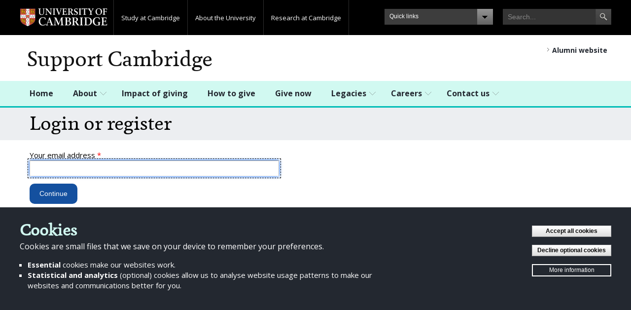

--- FILE ---
content_type: text/html; charset=utf-8
request_url: https://www.philanthropy.cam.ac.uk/user/login?destination=civicrm/contribute/transact%3Fid=182
body_size: 11261
content:
<!DOCTYPE html>
<html lang="en" dir="ltr"  xmlns:og="http://opengraphprotocol.org/schema/">
<head>
  <meta http-equiv="Content-Type" content="text/html; charset=utf-8" />
<link rel="shortcut icon" href="https://www.philanthropy.cam.ac.uk/sites/www.alumni.cam.ac.uk/themes/university_of_cambridge/favicon.ico" type="image/png" />
<meta name="viewport" content="width=device-width, initial-scale=1.0, maximum-scale=5.0, user-scalable=yes" />
<link rel="canonical" href="https://www.philanthropy.cam.ac.uk/user/login" />
<link rel="shortlink" href="https://www.philanthropy.cam.ac.uk/user/login" />
<meta property="og:site_name" content="Support Cambridge" />
<meta property="og:type" content="article" />
<meta property="og:url" content="https://www.philanthropy.cam.ac.uk/user/login" />
<meta property="og:title" content="Login or register" />
  <title>Login or register | Support Cambridge</title>
  <link type="text/css" rel="stylesheet" href="https://www.philanthropy.cam.ac.uk/sites/www.alumni.cam.ac.uk/files/css/css_xE-rWrJf-fncB6ztZfd2huxqgxu4WO-qwma6Xer30m4.css" media="all" />
<link type="text/css" rel="stylesheet" href="https://www.philanthropy.cam.ac.uk/sites/www.alumni.cam.ac.uk/files/css/css_6QqcrV82geHMFQ8PU0n1HcVUZPAVnJVoqb4CLrcrLvc.css" media="all" />
<link type="text/css" rel="stylesheet" href="https://www.philanthropy.cam.ac.uk/sites/www.alumni.cam.ac.uk/files/css/css_c9svrt3NeDFC1Pb5QvrZ__oSGPY3_B7bjXWWip4wcDE.css" media="all" />
<link type="text/css" rel="stylesheet" href="https://www.philanthropy.cam.ac.uk/sites/www.alumni.cam.ac.uk/files/css/css_uSjgp4cxBXY74muxRIerIh1_TVOkRBUXGGAiegn7440.css" media="print" />
<link type="text/css" rel="stylesheet" href="https://www.philanthropy.cam.ac.uk/sites/www.alumni.cam.ac.uk/files/css/css_J6bY-oZIbk2-6MGLEh2OXryTk64_edEgFURu9u6i124.css" media="all" />

<!--[if (lt IE 9)&(!IEMobile)]>
<link type="text/css" rel="stylesheet" href="https://www.philanthropy.cam.ac.uk/sites/www.alumni.cam.ac.uk/files/css/css_432XBKEoEhfMPRC54CoYo5mfO_9Z5awWKFxnYU_N9Bg.css" media="all" />
<![endif]-->

<!--[if gte IE 9]><!-->
<link type="text/css" rel="stylesheet" href="https://www.philanthropy.cam.ac.uk/sites/www.alumni.cam.ac.uk/files/css/css_jvtKpsELpbmJ464OnqToHv-_uGSmNN07OEdMP6M2wMY.css" media="all" />
<!--<![endif]-->

    <script type="text/javascript" src="//use.typekit.com/hyb5bko.js"></script>
  <script type="text/javascript">
	try {
      Typekit.load(
          {async:true}
      );
    } catch(e) { }
  </script>

  
  <script type="text/javascript" src="https://www.philanthropy.cam.ac.uk/sites/www.alumni.cam.ac.uk/files/js/js_kD3CvINw99ZbLmfZTKxiHENtsog7cdEwxw-DoIQfRPM.js"></script>
<script type="text/javascript">
<!--//--><![CDATA[//><!--
// If the user has not accepted all cookies,
// prevent Google Analytics from settings cookies.
(function () {
  const cookiesArray = decodeURIComponent(document.cookie).split(';');
  if (!cookiesArray.includes(' alumni-cookie-choices=accept-all')) {
    const hostname = window.location.hostname;
    if (hostname.includes('cantab.org')) {
      window['ga-disable-G-09Y3R88ZXE'] = true;
    }
    else if (hostname.includes('philanthropy')) {
      window['ga-disable-G-M72Q3DXR9T'] = true;
    }
    // Alumni, Homerton & Darwin.
    else if (hostname.includes('alumni')) {
      window['ga-disable-G-TF3X0LR026'] = true;
    }
    else if (hostname.includes('giving.jbs')) {
      window['ga-disable-G-CR963N4CBV']= true;
    }
    // cam.ac.uk domain GA4 tracker.
    window['ga-disable-G-P8Q1QT5W4K'] = true;
    // Shorthand analytics tracker.
    window['ga-disable-UA-1936439-1'] = true;
    window['ga-disable-G-784HTPSBDE'] = true;
  }
})();

//--><!]]>
</script>
<script type="text/javascript" src="https://www.philanthropy.cam.ac.uk/sites/www.alumni.cam.ac.uk/files/js/js_TVTqjz8JHRb2KK9hlzuk0YsjzD013dKyYX_OTz-2VXU.js"></script>
<script type="text/javascript" src="https://www.recaptcha.net/recaptcha/api.js?render=6LeaJSwjAAAAADxHqJEp1RiJO7bTMZTDHd3R6oUT"></script>
<script type="text/javascript" src="https://www.philanthropy.cam.ac.uk/sites/www.alumni.cam.ac.uk/files/js/js_onbE0n0cQY6KTDQtHO_E27UBymFC-RuqypZZ6Zxez-o.js"></script>
<script type="text/javascript" src="https://www.philanthropy.cam.ac.uk/sites/www.alumni.cam.ac.uk/files/js/js_Aq-3k2iOI0lMYnqyMqyM7Wv_vBGonA0shYjzXBppcXc.js"></script>
<script type="text/javascript" src="https://www.philanthropy.cam.ac.uk/sites/www.alumni.cam.ac.uk/files/js/js_rnEtBeiMv6r1CGRU-zPzgEznEkfq6d6hwV-bajmLD0k.js"></script>
<script type="text/javascript" src="https://www.googletagmanager.com/gtag/js?id=G-M72Q3DXR9T"></script>
<script type="text/javascript">
<!--//--><![CDATA[//><!--
window.dataLayer = window.dataLayer || [];function gtag(){dataLayer.push(arguments)};gtag("js", new Date());gtag("config", "G-M72Q3DXR9T", {"groups":"default","anonymize_ip":true});gtag("config", "G-P8Q1QT5W4K", {"groups":"default","anonymize_ip":true});
//--><!]]>
</script>
<script type="text/javascript" src="https://www.philanthropy.cam.ac.uk/sites/www.alumni.cam.ac.uk/files/js/js_pRqBqqI1nIfANmXlVN_eE3eN9aEcwebBsEMmO6y95C4.js"></script>
<script type="text/javascript" src="https://www.philanthropy.cam.ac.uk/sites/www.alumni.cam.ac.uk/files/js/js_nW72TAShNK8ZdeJRmMaTvupwZ_0ctkeiMSGrG1zisTY.js"></script>
<script type="text/javascript" src="https://www.philanthropy.cam.ac.uk/sites/www.alumni.cam.ac.uk/files/js/js_2fWpE69WdYBSz1k7ALliZzsuREL1DGgfw6NPPHknlQs.js"></script>
<script type="text/javascript">
<!--//--><![CDATA[//><!--
jQuery.extend(Drupal.settings, {"basePath":"\/","pathPrefix":"","setHasJsCookie":0,"ajaxPageState":{"theme":"university_of_cambridge","theme_token":"6zpNLp3mg0-2InZTLEMv6WWs0yg46T_VozTMM9NMLDA","js":{"sites\/www.alumni.cam.ac.uk\/modules\/custom\/cudar\/js\/cookie_iframe_enabler.js":1,"0":1,"1":1,"sites\/www.alumni.cam.ac.uk\/modules\/contrib\/eu_cookie_compliance\/js\/eu_cookie_compliance.min.js":1,"sites\/www.alumni.cam.ac.uk\/modules\/contrib\/recaptcha_v3\/js\/recaptcha_v3.js":1,"sites\/www.alumni.cam.ac.uk\/modules\/contrib\/browserclass\/js\/browserclass.js":1,"sites\/www.alumni.cam.ac.uk\/modules\/contrib\/jquery_update\/replace\/jquery\/1.12\/jquery.min.js":1,"misc\/jquery-extend-3.4.0.js":1,"misc\/jquery-html-prefilter-3.5.0-backport.js":1,"misc\/jquery.once.js":1,"misc\/drupal.js":1,"sites\/www.alumni.cam.ac.uk\/modules\/contrib\/equalheights\/jquery.equalheights.js":1,"sites\/www.alumni.cam.ac.uk\/modules\/contrib\/jquery_update\/js\/jquery_browser.js":1,"2":1,"sites\/www.alumni.cam.ac.uk\/modules\/contrib\/eu_cookie_compliance\/js\/jquery.cookie-1.4.1.min.js":1,"https:\/\/www.recaptcha.net\/recaptcha\/api.js?render=6LeaJSwjAAAAADxHqJEp1RiJO7bTMZTDHd3R6oUT":1,"misc\/form-single-submit.js":1,"sites\/www.alumni.cam.ac.uk\/modules\/custom\/alumni_groups_2\/script.js":1,"sites\/www.alumni.cam.ac.uk\/modules\/custom\/cudar\/js\/scroll_to_destination_anchors.js":1,"sites\/www.alumni.cam.ac.uk\/modules\/custom\/cudar\/js\/display_share_options.js":1,"sites\/www.alumni.cam.ac.uk\/modules\/custom\/cudar\/js\/webinsights_tracking.js":1,"sites\/www.alumni.cam.ac.uk\/modules\/contrib\/entityreference\/js\/entityreference.js":1,"sites\/www.alumni.cam.ac.uk\/modules\/contrib\/equalheights\/equalheights.js":1,"sites\/www.alumni.cam.ac.uk\/modules\/custom\/cudar_civicrm_profiles\/js\/validation.js":1,"sites\/www.alumni.cam.ac.uk\/modules\/custom\/cudar_civicrm_profiles\/js\/comms_prefs.js":1,"sites\/www.alumni.cam.ac.uk\/modules\/custom\/cudar_civicrm_profiles\/js\/other_titles.js":1,"sites\/www.alumni.cam.ac.uk\/modules\/patched\/captcha\/captcha.js":1,"sites\/www.alumni.cam.ac.uk\/libraries\/imagesloaded\/jquery.imagesloaded.min.js":1,"sites\/www.alumni.cam.ac.uk\/modules\/contrib\/google_analytics\/googleanalytics.js":1,"https:\/\/www.googletagmanager.com\/gtag\/js?id=G-M72Q3DXR9T":1,"3":1,"sites\/www.alumni.cam.ac.uk\/modules\/contrib\/antibot\/js\/antibot.js":1,"sites\/www.alumni.cam.ac.uk\/modules\/custom\/cudar_user\/js\/username_redirect.js":1,"sites\/www.alumni.cam.ac.uk\/modules\/contrib\/extlink\/js\/extlink.js":1,"sites\/www.alumni.cam.ac.uk\/themes\/university_of_cambridge\/js\/jquery.touchwipe.min.js":1,"sites\/www.alumni.cam.ac.uk\/themes\/university_of_cambridge\/js\/jquery.ba-resize.min.js":1,"sites\/www.alumni.cam.ac.uk\/themes\/university_of_cambridge\/js\/mobile_navigation.js":1,"sites\/www.alumni.cam.ac.uk\/themes\/university_of_cambridge\/js\/modernizr.js":1,"sites\/www.alumni.cam.ac.uk\/themes\/university_of_cambridge\/js\/custom.js":1,"sites\/www.alumni.cam.ac.uk\/themes\/omega\/omega\/js\/jquery.formalize.js":1,"sites\/www.alumni.cam.ac.uk\/themes\/omega\/omega\/js\/omega-mediaqueries.js":1,"sites\/www.alumni.cam.ac.uk\/themes\/omega\/omega\/js\/omega-equalheights.js":1},"css":{"modules\/system\/system.base.css":1,"modules\/system\/system.menus.css":1,"modules\/system\/system.messages.css":1,"modules\/system\/system.theme.css":1,"sites\/www.alumni.cam.ac.uk\/modules\/custom\/alumni_groups_2\/style.css":1,"modules\/field\/theme\/field.css":1,"modules\/node\/node.css":1,"modules\/user\/user.css":1,"sites\/www.alumni.cam.ac.uk\/modules\/contrib\/extlink\/css\/extlink.css":1,"sites\/www.alumni.cam.ac.uk\/modules\/patched\/views\/css\/views.css":1,"sites\/www.alumni.cam.ac.uk\/modules\/contrib\/ctools\/css\/ctools.css":1,"sites\/www.alumni.cam.ac.uk\/modules\/custom\/cudar\/components\/cookies_banner\/css\/cookies_banner.css":1,"sites\/www.alumni.cam.ac.uk\/themes\/university_of_cambridge\/components\/cookies_banner\/css\/university_of_cambridge_cookies_banner.css":1,"sites\/www.alumni.cam.ac.uk\/modules\/custom\/cudar\/css\/iframe-cookie-message.css":1,"sites\/www.alumni.cam.ac.uk\/modules\/custom\/cudar_civicrm_profiles\/css\/cudar_civicrm_profiles.css":1,"sites\/www.alumni.cam.ac.uk\/modules\/contrib\/panels\/css\/panels.css":1,"sites\/www.alumni.cam.ac.uk\/modules\/contrib\/eu_cookie_compliance\/css\/eu_cookie_compliance.bare.css":1,"sites\/www.alumni.cam.ac.uk\/themes\/university_of_cambridge\/css\/print.css":1,"sites\/www.alumni.cam.ac.uk\/themes\/omega\/alpha\/css\/alpha-reset.css":1,"sites\/www.alumni.cam.ac.uk\/themes\/omega\/alpha\/css\/alpha-mobile.css":1,"sites\/www.alumni.cam.ac.uk\/themes\/omega\/alpha\/css\/alpha-alpha.css":1,"sites\/www.alumni.cam.ac.uk\/themes\/omega\/omega\/css\/formalize.css":1,"sites\/www.alumni.cam.ac.uk\/themes\/omega\/omega\/css\/omega-forms.css":1,"sites\/www.alumni.cam.ac.uk\/themes\/university_of_cambridge\/css\/global.css":1,"sites\/www.alumni.cam.ac.uk\/themes\/university_of_cambridge\/css\/themes.css":1,"sites\/www.alumni.cam.ac.uk\/themes\/university_of_cambridge\/css\/campaign.css":1,"sites\/www.alumni.cam.ac.uk\/themes\/university_of_cambridge\/css\/custom.css":1,"sites\/www.alumni.cam.ac.uk\/themes\/university_of_cambridge\/css\/civicrm-custom.css":1,"ie::normal::sites\/www.alumni.cam.ac.uk\/themes\/university_of_cambridge\/css\/university-of-cambridge-alpha-default.css":1,"ie::normal::sites\/www.alumni.cam.ac.uk\/themes\/university_of_cambridge\/css\/university-of-cambridge-alpha-default-normal.css":1,"ie::normal::sites\/www.alumni.cam.ac.uk\/themes\/omega\/alpha\/css\/grid\/alpha_default\/normal\/alpha-default-normal-12.css":1,"narrow::sites\/www.alumni.cam.ac.uk\/themes\/university_of_cambridge\/css\/university-of-cambridge-alpha-default.css":1,"narrow::sites\/www.alumni.cam.ac.uk\/themes\/university_of_cambridge\/css\/university-of-cambridge-alpha-default-narrow.css":1,"sites\/www.alumni.cam.ac.uk\/themes\/omega\/alpha\/css\/grid\/alpha_default\/narrow\/alpha-default-narrow-12.css":1,"normal::sites\/www.alumni.cam.ac.uk\/themes\/university_of_cambridge\/css\/university-of-cambridge-alpha-default.css":1,"normal::sites\/www.alumni.cam.ac.uk\/themes\/university_of_cambridge\/css\/university-of-cambridge-alpha-default-normal.css":1,"sites\/www.alumni.cam.ac.uk\/themes\/omega\/alpha\/css\/grid\/alpha_default\/normal\/alpha-default-normal-12.css":1,"wide::sites\/www.alumni.cam.ac.uk\/themes\/university_of_cambridge\/css\/university-of-cambridge-alpha-default.css":1,"wide::sites\/www.alumni.cam.ac.uk\/themes\/university_of_cambridge\/css\/university-of-cambridge-alpha-default-wide.css":1,"sites\/www.alumni.cam.ac.uk\/themes\/omega\/alpha\/css\/grid\/alpha_default\/wide\/alpha-default-wide-12.css":1}},"usernameRedirect":{"backUrl":"\/user\/login?destination=civicrm\/contribute\/transact%3Fid=182","universityaccountUrl":"https:\/\/www.philanthropy.cam.ac.uk\/user\/university-account\/auth?final=https%3A\/\/www.philanthropy.cam.ac.uk\/civicrm\/contribute\/transact%253Fid%253D182","cantabnetUrl":"https:\/\/www.cantab.net\/interface\/sso.php?redirect=https:\/\/www.philanthropy.cam.ac.uk\/cantab\/auth\u0026sso_destination=https:\/\/www.philanthropy.cam.ac.uk\/civicrm\/contribute\/transact%3Fid%3D182"},"equalHeightsModule":{"classes":[{"selector":".region-content .block-views:not(\u0027.no-equal-heights\u0027) .view.view-travel-trips \u003E .view-content \u003E .views-row","mediaquery":"","minheight":"","maxheight":"","overflow":"hidden"},{"selector":".region-content .block-views:not(\u0027.no-equal-heights\u0027) .view.view-teasers-overlay \u003E .view-content \u003E .views-row","mediaquery":"","minheight":"","maxheight":"","overflow":"hidden"},{"selector":".cam-yours-support-our-community .views-row","mediaquery":"","minheight":"","maxheight":"","overflow":"hidden"},{"selector":".cam-staff-landing-block","mediaquery":"","minheight":"","maxheight":"","overflow":"auto"},{"selector":".cam-container-2-col-wide-teaser .field-name-field-featured-content \u003E .field-items \u003E .field-item, .cam-container-3-col-wide-teaser-dark .field-name-field-featured-content \u003E .field-items \u003E .field-item","mediaquery":"","minheight":"","maxheight":"","overflow":"hidden"},{"selector":".cam-content .cam-alumni-email-featured-blocks .grid-4 .cam-box-inner","mediaquery":"","minheight":"","maxheight":"","overflow":"hidden"},{"selector":".cam-content .cam-container-3-col .views-row","mediaquery":"","minheight":"","maxheight":"","overflow":"hidden"}],"imagesloaded_ie8":1},"eu_cookie_compliance":{"cookie_policy_version":"2.0.0","popup_enabled":1,"popup_agreed_enabled":0,"popup_hide_agreed":0,"popup_clicking_confirmation":false,"popup_scrolling_confirmation":false,"popup_html_info":"\u003Cdiv class=\u0022eu-cookie-compliance-banner eu-cookie-compliance-banner-info eu-cookie-compliance-banner--opt-in\u0022\u003E\n  \u003Cdiv class=\u0022cudar-cookie-banner\u0022\u003E\n    \u003Cdiv class=\u0022cudar-cookie-header\u0022\u003E\n      \u003Ch1\u003ECookies\u003C\/h1\u003E\n    \u003C\/div\u003E\n\n    \u003Cdiv class=\u0022popup-content info cudar-cookie-banner-info\u0022\u003E\n\n      \u003Cdiv id=\u0022popup-text\u0022 class=\u0022cudar-consent-message\u0022\u003E\n        \u003Cp\u003ECookies are small files that we save on your device to remember your\n          preferences.\u003C\/p\u003E\n        \u003Cul\u003E\n          \u003Cli\u003E\u003Cstrong\u003EEssential\u003C\/strong\u003E cookies make our websites work.\n          \u003C\/li\u003E\n          \u003Cli\u003E\n            \u003Cstrong\u003EStatistical and analytics\u003C\/strong\u003E (optional) cookies allow us to\n            analyse website usage patterns to make our websites and\n            communications better for you.\n          \u003C\/li\u003E\n        \u003C\/ul\u003E\n      \u003C\/div\u003E\n\n      \u003Cdiv id=\u0022popup-buttons\u0022 class=\u0022cudar-cookie-buttons\u0022\u003E\n        \u003Cbutton type=\u0022button\u0022 class=\u0022find-more-button eu-cookie-compliance-more-button cudar-button\n        cudar-consent-more-info\u0022\u003E\n          More information\n        \u003C\/button\u003E\n\n        \u003Cbutton type=\u0022button\u0022 class=\u0022agree-button cudar-button\u0022\u003E\n          Accept all cookies\n        \u003C\/button\u003E\n\n        \u003Cbutton type=\u0022button\u0022 class=\u0022decline-button cudar-button\u0022\u003E\n          Decline optional cookies\n        \u003C\/button\u003E\n      \u003C\/div\u003E\n\n    \u003C\/div\u003E\n  \u003C\/div\u003E\n\u003C\/div\u003E","use_mobile_message":false,"mobile_popup_html_info":"\u003Cdiv class=\u0022eu-cookie-compliance-banner eu-cookie-compliance-banner-info eu-cookie-compliance-banner--opt-in\u0022\u003E\n  \u003Cdiv class=\u0022cudar-cookie-banner\u0022\u003E\n    \u003Cdiv class=\u0022cudar-cookie-header\u0022\u003E\n      \u003Ch1\u003ECookies\u003C\/h1\u003E\n    \u003C\/div\u003E\n\n    \u003Cdiv class=\u0022popup-content info cudar-cookie-banner-info\u0022\u003E\n\n      \u003Cdiv id=\u0022popup-text\u0022 class=\u0022cudar-consent-message\u0022\u003E\n        \u003Cp\u003ECookies are small files that we save on your device to remember your\n          preferences.\u003C\/p\u003E\n        \u003Cul\u003E\n          \u003Cli\u003E\u003Cstrong\u003EEssential\u003C\/strong\u003E cookies make our websites work.\n          \u003C\/li\u003E\n          \u003Cli\u003E\n            \u003Cstrong\u003EStatistical and analytics\u003C\/strong\u003E (optional) cookies allow us to\n            analyse website usage patterns to make our websites and\n            communications better for you.\n          \u003C\/li\u003E\n        \u003C\/ul\u003E\n      \u003C\/div\u003E\n\n      \u003Cdiv id=\u0022popup-buttons\u0022 class=\u0022cudar-cookie-buttons\u0022\u003E\n        \u003Cbutton type=\u0022button\u0022 class=\u0022find-more-button eu-cookie-compliance-more-button cudar-button\n        cudar-consent-more-info\u0022\u003E\n          More information\n        \u003C\/button\u003E\n\n        \u003Cbutton type=\u0022button\u0022 class=\u0022agree-button cudar-button\u0022\u003E\n          Accept all cookies\n        \u003C\/button\u003E\n\n        \u003Cbutton type=\u0022button\u0022 class=\u0022decline-button cudar-button\u0022\u003E\n          Decline optional cookies\n        \u003C\/button\u003E\n      \u003C\/div\u003E\n\n    \u003C\/div\u003E\n  \u003C\/div\u003E\n\u003C\/div\u003E\n","mobile_breakpoint":"768","popup_html_agreed":"\u003Cdiv\u003E\n  \u003Cdiv class=\u0022popup-content agreed\u0022\u003E\n    \u003Cdiv id=\u0022popup-text\u0022\u003E\n      \u003Ch2\u003EThank you for accepting cookies\u003C\/h2\u003E\n\u003Cp\u003EYou can now hide this message or find out more about cookies.\u003C\/p\u003E\n    \u003C\/div\u003E\n    \u003Cdiv id=\u0022popup-buttons\u0022\u003E\n      \u003Cbutton type=\u0022button\u0022 class=\u0022hide-popup-button eu-cookie-compliance-hide-button\u0022\u003EHide\u003C\/button\u003E\n              \u003Cbutton type=\u0022button\u0022 class=\u0022find-more-button eu-cookie-compliance-more-button-thank-you\u0022 \u003EMore info\u003C\/button\u003E\n          \u003C\/div\u003E\n  \u003C\/div\u003E\n\u003C\/div\u003E","popup_use_bare_css":1,"popup_height":"auto","popup_width":0,"popup_delay":700,"popup_link":"\/privacy-policy-and-cookies","popup_link_new_window":0,"popup_position":null,"fixed_top_position":1,"popup_language":"en","store_consent":false,"better_support_for_screen_readers":0,"reload_page":1,"domain":".philanthropy.cam.ac.uk","domain_all_sites":1,"popup_eu_only_js":0,"cookie_lifetime":"365","cookie_session":false,"disagree_do_not_show_popup":0,"method":"opt_in","allowed_cookies":"alumni-exit-intent-phase-2-seen\r\nalumni-exit-intent-seen","withdraw_markup":"\u003Cbutton type=\u0022button\u0022 class=\u0022eu-cookie-withdraw-tab\u0022\u003EPrivacy settings\u003C\/button\u003E\n\u003Cdiv class=\u0022eu-cookie-withdraw-banner\u0022\u003E\n  \u003Cdiv class=\u0022popup-content info\u0022\u003E\n    \u003Cdiv id=\u0022popup-text\u0022\u003E\n      \u003Ch2\u003EWe use cookies on this site to enhance your user experience\u003C\/h2\u003E\n\u003Cp\u003EYou have given your consent for us to set cookies.\u003C\/p\u003E\n    \u003C\/div\u003E\n    \u003Cdiv id=\u0022popup-buttons\u0022\u003E\n      \u003Cbutton type=\u0022button\u0022 class=\u0022eu-cookie-withdraw-button\u0022\u003EWithdraw consent\u003C\/button\u003E\n    \u003C\/div\u003E\n  \u003C\/div\u003E\n\u003C\/div\u003E\n","withdraw_enabled":false,"withdraw_button_on_info_popup":0,"cookie_categories":[],"cookie_categories_details":[],"enable_save_preferences_button":1,"cookie_name":"alumni-cookie-choices","cookie_value_disagreed":"essential-only","cookie_value_agreed_show_thank_you":"1","cookie_value_agreed":"accept-all","containing_element":"body","automatic_cookies_removal":1,"close_button_action":"close_banner"},"googleanalytics":{"account":["G-M72Q3DXR9T","G-P8Q1QT5W4K"],"trackOutbound":1,"trackMailto":1,"trackDownload":1,"trackDownloadExtensions":"7z|aac|arc|arj|asf|asx|avi|bin|csv|doc|exe|flv|gif|gz|gzip|hqx|jar|jpe?g|js|mp(2|3|4|e?g)|mov(ie)?|msi|msp|pdf|phps|png|ppt|qtm?|ra(m|r)?|sea|sit|tar|tgz|torrent|txt|wav|wma|wmv|wpd|xls|xml|z|zip"},"antibot":{"forms":{"user-login":{"action":"\/user\/login?destination=civicrm\/contribute\/transact%3Fid=182","key":"13ac4273dc853636a2413f2d70b438ff"}}},"urlIsAjaxTrusted":{"\/user\/login?destination=civicrm\/contribute\/transact%3Fid=182":true},"extlink":{"extTarget":"_blank","extClass":0,"extLabel":"(link is external)","extImgClass":0,"extIconPlacement":0,"extSubdomains":1,"extExclude":"","extInclude":"","extCssExclude":"","extCssExplicit":"","extAlert":0,"extAlertText":"This link will take you to an external web site.","mailtoClass":0,"mailtoLabel":"(link sends e-mail)","extUseFontAwesome":0},"omega":{"layouts":{"primary":"normal","order":["narrow","normal","wide"],"queries":{"narrow":"all and (min-width: 740px) and (min-device-width: 740px), (max-device-width: 800px) and (min-width: 740px) and (orientation:landscape)","normal":"all and (min-width: 980px) and (min-device-width: 980px), all and (max-device-width: 1024px) and (min-width: 1024px) and (orientation:landscape)","wide":"all and (min-width: 1220px)"}}}});
//--><!]]>
</script>
</head>
<body class="html not-front not-logged-in page-user page-user-login domain-philanthropy-cam-ac-uk-8080 context-user theme_yours">
 <noscript>
    <div id="js-disable-message-container"></div>
  </noscript>
  <div id="skip-link">
    <a href="#main-content" class="element-invisible element-focusable">Skip to main content</a>
  </div>
    

<div class="page clearfix" id="page">
      
<header id="section-header" class="section section-header">
  <div id="zone-user-wrapper" class="zone-wrapper zone-user-wrapper clearfix cam-global-header ">  
  <div id="zone-user" class="zone zone-user clearfix container-12">
    
<div class="grid-2 region region-user-first cam-global-logo alpha omega" id="region-user-first">
  <div class="region-inner region-user-first-inner">
    <div class="block block-block cam-global-logo-container contextual-links-region block-1 block-block-1 even block-without-title" id="block-block-1">
      <div class="block-inner clearfix">
        <div class="content clearfix">
          <p><a href="http://www.cam.ac.uk"><img width="178" height="38" alt="University of Cambridge" src="/sites/www.alumni.cam.ac.uk/themes/university_of_cambridge/images/interface/main-logo-small.png"></a></p>
        </div>
      </div>
    </div>
  </div>
</div>

<div class="grid-6 region region-user-second cam-global-navigation alpha omega " id="region-user-second">
  <div class="region-inner region-user-second-inner">
        <div class="block block-menu-block cam-global-navigation-headers contextual-links-region block-10 block-menu-block-10 odd block-without-title" id="block-menu-block-10">
      <div class="block-inner clearfix">
        <div class="content clearfix">
          <div class="menu-block-wrapper menu-block-10 menu-name-main-menu parent-mlid-0 menu-level-1">
            <ul class="menu">
              <li class="first leaf has-children menu-mlid-826"><a href="http://www.cam.ac.uk/study-at-cambridge" class="hide-from-mobile-view menu-link-study-at-cambridge">Study at Cambridge</a></li>
              <li class="leaf has-children menu-mlid-827"><a href="http://www.cam.ac.uk/about-the-university" class="hide-from-mobile-view menu-link-about-the-university">About the University</a></li>
              <li class="last leaf has-children menu-mlid-828"><a href="http://www.cam.ac.uk/research" class="hide-from-mobile-view menu-link-research-at-cambridge">Research at Cambridge</a></li>
            </ul>
          </div>
        </div>
      </div>
    </div>
  </div>
</div>

<div class="grid-2 region region-user-third cam-global-quicklinks alpha omega " id="region-user-third">
  <div class="region-inner region-user-third-inner">
        <div class="region-inner region-user-third-inner">
      <section class="block block-menu-block contextual-links-region block-13 block-menu-block-13 odd" id="block-menu-block-13">
        <div class="block-inner clearfix">
          <h2 class="block-title">Quick links</h2>
          <div class="content clearfix">
            <div class="menu-block-wrapper menu-block-13 menu-name-menu-global-quicklinks parent-mlid-0 menu-level-1">
              <ul class="menu">
                <li class="first leaf menu-mlid-1314"><a href="http://www.cam.ac.uk/colleges-and-departments">Colleges and departments</a></li>
                <li class="leaf menu-mlid-1317"><a href="http://www.cam.ac.uk/email-and-phone-search">Email and phone search</a></li>
                <li class="leaf menu-mlid-1312"><a href="http://www.alumni.cam.ac.uk/">For alumni</a></li>
                <li class="leaf menu-mlid-1313"><a href="http://www.cam.ac.uk/for-business">For business</a></li>
                <li class="leaf menu-mlid-1311"><a href="http://www.admin.cam.ac.uk/students/gateway/">For current students</a></li>
                <li class="leaf menu-mlid-1310"><a href="http://www.cam.ac.uk/for-staff">For staff</a></li>
                <li class="leaf menu-mlid-1315"><a href="http://www.cam.ac.uk/libraries-and-facilities">Libraries and facilities</a></li>
                <li class="last leaf menu-mlid-1316"><a href="http://www.cam.ac.uk/museums-and-collections">Museum and collections</a></li>
              </ul>
            </div>
          </div>
        </div>
      </section>
    </div>
  </div>
</div>
<div class="grid-2 region region-user-fourth cam-global-search alpha omega " id="region-user-fourth">
  <div class="region-inner region-user-fourth-inner">
    <div class="block block-block block-1172 block-block-1172 odd block-without-title" id="block-block-1172">
  <div class="block-inner clearfix">
                
    <div class="content clearfix">
      <form id="search-block-form" action="https://search.cam.ac.uk/web" method="get" accept-charset="UTF-8">
<div>
<div class="container-inline">
<h2 class="element-invisible">Search form</h2>
<div class="form-item form-type-textfield form-item-search-block-form"><label class="element-invisible" for="edit-search-block-form--2">Search </label> <input id="edit-search-block-form--2" class="form-text" title="Enter the terms you wish to search for." type="text" name="query" placeholder="Search..." value="" size="15" maxlength="128" /></div>
<input type="hidden" name="inst" value="udu" />
<input type="hidden" name="tag" value="darph" />
<div id="edit-actions" class="form-actions form-wrapper"><input id="edit-submit--3" class="form-submit" type="submit" value="Search" /></div>
</div>
</div>
</form>    </div>
  </div>
</div>  </div>
</div>  </div>
</div>  
  <div id="zone-global" class="zone zone-global clearfix cam-global container-12">
    <div class="grid-12 region region-global-menu cam-global-menu alpha omega" id="region-global-menu">
  <div class="region-inner region-global-menu-inner">
    <div class="block block-menu-block cam-global-navigation-slidedown block-11 block-menu-block-11 odd block-without-title" id="block-menu-block-11">
  <div class="block-inner clearfix">
                
    <div class="content clearfix">
      <div class="menu-block-wrapper menu-block-11 menu-name-main-menu parent-mlid-0 menu-level-1">
  <ul class="menu"><li class="first expanded menu-mlid-826"><a href="http://www.cam.ac.uk/study-at-cambridge" class="hide-from-mobile-view menu-link-study-at-cambridge">Study at Cambridge</a><ul class="menu"><li class="first last expanded menu-mlid-768"><a href="http://www.cam.ac.uk/study-at-cambridge">Study at Cambridge</a><ul class="menu"><li class="first expanded menu-mlid-771"><a href="https://www.undergraduate.study.cam.ac.uk/?ucam-ref=global-header" title="http://www.study.cam.ac.uk/undergraduate/">Undergraduate</a><ul class="menu"><li class="first leaf menu-mlid-772"><a href="https://www.undergraduate.study.cam.ac.uk/courses?ucam-ref=global-header">Courses</a></li>
<li class="leaf menu-mlid-778"><a href="https://www.undergraduate.study.cam.ac.uk/applying?ucam-ref=global-header">Applying</a></li>
<li class="leaf menu-mlid-779"><a href="https://www.undergraduate.study.cam.ac.uk/events/cambridge-open-days?ucam-ref=global-header">Events and open days</a></li>
<li class="last leaf menu-mlid-780"><a href="https://www.undergraduate.study.cam.ac.uk/finance?ucam-ref=global-header">Fees and finance</a></li>
</ul></li>
<li class="expanded menu-mlid-773"><a href="https://www.graduate.study.cam.ac.uk/?ucam-ref=global-header">Postgraduate</a><ul class="menu"><li class="first leaf menu-mlid-829"><a href="http://www.graduate.study.cam.ac.uk/why-cambridge/welcome-vice-chancellor?ucam-ref=global-header">Why Cambridge?</a></li>
<li class="leaf menu-mlid-830"><a href="http://www.graduate.study.cam.ac.uk/courses?ucam-ref=global-header">Postgraduate courses</a></li>
<li class="leaf menu-mlid-831"><a href="http://www.graduate.study.cam.ac.uk/how-do-i-apply?ucam-ref=global-header">How to apply</a></li>
<li class="leaf menu-mlid-832"><a href="https://www.admin.cam.ac.uk/students/studentregistry/fees/?ucam-ref=global-header">Fees and funding</a></li>
<li class="last leaf menu-mlid-833"><a href="http://www.graduate.study.cam.ac.uk/faqs/applicant?ucam-ref=global-header">Frequently asked questions</a></li>
</ul></li>
<li class="leaf menu-mlid-774"><a href="http://www.internationalstudents.cam.ac.uk/?ucam-ref=global-header">International students</a></li>
<li class="leaf menu-mlid-775"><a href="http://www.ice.cam.ac.uk/?ucam-ref=global-header">Continuing education</a></li>
<li class="leaf menu-mlid-776"><a href="http://www.epe.admin.cam.ac.uk/?ucam-ref=global-header">Executive and professional education</a></li>
<li class="last leaf menu-mlid-777"><a href="http://www.educ.cam.ac.uk/?ucam-ref=global-header">Courses in education</a></li>
</ul></li>
</ul></li>
<li class="expanded menu-mlid-827"><a href="http://www.cam.ac.uk/about-the-university" class="hide-from-mobile-view menu-link-about-the-university">About the University</a><ul class="menu"><li class="first last expanded menu-mlid-769"><a href="https://www.cam.ac.uk/about-the-university">About the University</a><ul class="menu"><li class="first leaf menu-mlid-819"><a href="https://www.cam.ac.uk/about-the-university/how-the-university-and-colleges-work">How the University and Colleges work</a></li>
<li class="leaf menu-mlid-725172 cam-hide-link-in-footer"><a href="https://www.cam.ac.uk/about-the-university/view-and-download-the-annual-report?ucam-ref=global-header">Annual report</a></li>
<li class="leaf menu-mlid-822"><a href="https://www.cam.ac.uk/news?ucam-ref=global-header">News</a></li>
<li class="leaf menu-mlid-725182 cam-hide-link-in-footer"><a href="https://www.cam.ac.uk/about-the-university/term-dates-and-calendars?ucam-ref=global-header">Term dates</a></li>
<li class="leaf menu-mlid-725192 cam-hide-link-in-footer"><a href="http://www.equality.admin.cam.ac.uk/?ucam-ref=global-header">Equality and diversity</a></li>
<li class="leaf menu-mlid-725202"><a href="https://www.admin.cam.ac.uk/whatson?ucam-ref=global-header">Events</a></li>
<li class="leaf menu-mlid-725212 cam-hide-link-in-footer"><a href="https://www.cam.ac.uk/about-the-university/history?ucam-ref=global-header">History</a></li>
<li class="leaf menu-mlid-725222 cam-hide-link-in-footer"><a href="https://www.cam.ac.uk/media-relations?ucam-ref=global-header">Media relations</a></li>
<li class="leaf menu-mlid-725232 cam-hide-link-in-footer"><a href="https://www.cam.ac.uk/public-engagement?ucam-ref=global-header">Public engagement</a></li>
<li class="leaf menu-mlid-821"><a href="https://map.cam.ac.uk/?ucam-ref=global-header">Map</a></li>
<li class="leaf menu-mlid-13072 cam-hide-link-in-footer"><a href="https://www.cam.ac.uk/a-global-university?ucam-ref=global-header">A global university</a></li>
<li class="leaf menu-mlid-823"><a href="http://www.jobs.cam.ac.uk/">Jobs</a></li>
<li class="leaf menu-mlid-820"><a href="https://www.cam.ac.uk/about-the-university/visiting-the-university?ucam-ref=global-header">Visiting the University</a></li>
<li class="last leaf menu-mlid-824 cam-hide-link-in-footer"><a href="https://www.philanthropy.cam.ac.uk/?ucam-ref=global-header">Give to Cambridge</a></li>
</ul></li>
</ul></li>
<li class="expanded menu-mlid-828"><a href="http://www.cam.ac.uk/research" class="hide-from-mobile-view menu-link-research-at-cambridge">Research at Cambridge</a><ul class="menu"><li class="first last expanded menu-mlid-770"><a href="http://www.cam.ac.uk/research">Research at Cambridge</a><ul class="menu"><li class="first leaf menu-mlid-814"><a href="https://www.cam.ac.uk/research/news">Research news</a></li>
<li class="leaf menu-mlid-817"><a href="https://www.cam.ac.uk/research/spotlight-on">Spotlight on...</a></li>
<li class="last leaf menu-mlid-818"><a href="https://www.cam.ac.uk/research/research-at-cambridge">About research at Cambridge</a></li>
</ul></li>
</ul></li>
<li class="last leaf menu-mlid-725242"><a href="https://www.philanthropy.cam.ac.uk/?ucam-ref=global-header">Give to Cambridge</a></li>
</ul></div>
    </div>
  </div>
</div>  </div>
</div>  </div>
  
  <div id="zone-mobile-menu" class="zone zone-mobile-menu clearfix container-12">
    <div class="grid-12 region region-mobile-menu cam-mobile-nav" id="region-mobile-menu">
  <div class="region-inner region-mobile-menu-inner">
    <div class="block block-block cam-mobile-nav-search block-662 block-block-662 odd block-without-title" id="block-block-662">
  <div class="block-inner clearfix">
                
    <div class="content clearfix">
      <form accept-charset="UTF-8" action="https://search.cam.ac.uk/web" method="get"><input class="form-text cam-mobile-nav-search-input" maxlength="128" name="query" placeholder="Search..." size="17" title="Search" type="text" value="" /> <input name="inst" type="hidden" value="udu" /> <input class="form-submit cam-mobile-nav-search-submit" type="submit" value="Search" /> </form>
    </div>
  </div>
</div><div class="block block-menu-block cam-mobile-nav-global block-24 block-menu-block-24 even block-without-title" id="block-menu-block-24">
  <div class="block-inner clearfix">
                
    <div class="content clearfix">
      <div class="menu-block-wrapper menu-block-24 menu-name-main-menu parent-mlid-0 menu-level-1">
  <ul class="menu"><li class="first leaf has-children menu-mlid-826"><a href="http://www.cam.ac.uk/study-at-cambridge" class="hide-from-mobile-view menu-link-study-at-cambridge">Study at Cambridge</a></li>
<li class="leaf has-children menu-mlid-827"><a href="http://www.cam.ac.uk/about-the-university" class="hide-from-mobile-view menu-link-about-the-university">About the University</a></li>
<li class="leaf has-children menu-mlid-828"><a href="http://www.cam.ac.uk/research" class="hide-from-mobile-view menu-link-research-at-cambridge">Research at Cambridge</a></li>
<li class="last leaf menu-mlid-725242"><a href="https://www.philanthropy.cam.ac.uk/?ucam-ref=global-header">Give to Cambridge</a></li>
</ul></div>
    </div>
  </div>
</div><div class="block block-menu-block cam-mobile-nav-local block-26 block-menu-block-26 odd block-without-title" id="block-menu-block-26">
  <div class="block-inner clearfix">
                
    <div class="content clearfix">
      <div class="menu-block-wrapper menu-block-26 menu-name-menu-yours-cambridge-nav parent-mlid-0 menu-level-1">
  <ul class="menu"><li class="first leaf menu-mlid-181832" id="Home"><a href="/frontpage" class="cam-hide-menu-item">Home</a></li>
<li class="expanded menu-mlid-810962"><a href="/about">About</a><ul class="menu"><li class="first leaf menu-mlid-186942" id="Donors"><a href="/about-the-campaign/our-donors">Our donors</a></li>
<li class="leaf menu-mlid-183022" id="Board"><a href="/about/philanthropic-advisory-board">Philanthropic Advisory Board</a></li>
<li class="leaf menu-mlid-892122"><a href="https://stories.philanthropy.cam.ac.uk/year-in-review-2024-25/">Year in Review</a></li>
<li class="last leaf menu-mlid-849592"><a href="https://www.philanthropy.cam.ac.uk/story/thank-you">Dear World...Yours, Cambridge</a></li>
</ul></li>
<li class="leaf menu-mlid-186922" id="Impact of giving"><a href="/latest-news">Impact of giving</a></li>
<li class="leaf menu-mlid-615102"><a href="/how-to-give-to-cambridge">How to give</a></li>
<li class="leaf menu-mlid-181852" id="Find your cause"><a href="/give-now">Give now</a></li>
<li class="expanded menu-mlid-875172"><a href="/give-to-cambridge/legacies">Legacies</a><ul class="menu"><li class="first leaf menu-mlid-901842"><a href="https://www.philanthropy.cam.ac.uk/give-to-cambridge/legacies/how-to-leave-your-legacy">What sort of gift can I leave?</a></li>
<li class="leaf menu-mlid-901832"><a href="https://www.philanthropy.cam.ac.uk/give-to-cambridge/legacies/suggested-wording-for-your-will">Suggested wording for your Will</a></li>
<li class="leaf menu-mlid-901872"><a href="/legacies/legacy-stories">Legacy stories</a></li>
<li class="last leaf menu-mlid-901822"><a href="https://www.philanthropy.cam.ac.uk/give-to-cambridge/legacies/contact">Contact</a></li>
</ul></li>
<li class="expanded menu-mlid-679082"><a href="/careers">Careers</a><ul class="menu"><li class="first expanded menu-mlid-679092"><a href="/careers/development-and-alumni-relations">Development and Alumni Relations</a><ul class="menu"><li class="first leaf menu-mlid-849842"><a href="/careers/development-and-alumni-relations/functional-organisation-structure">Organisational structure</a></li>
<li class="last leaf menu-mlid-891162"><a href="/careers/development-and-alumni-relations/employee-rewards-and-benefits">Employee rewards and benefits</a></li>
</ul></li>
<li class="leaf menu-mlid-679102"><a href="/careers/cambridge-in-america">Cambridge in America</a></li>
<li class="leaf menu-mlid-679112"><a href="/careers/collegiate-cambridge">Collegiate Cambridge</a></li>
<li class="leaf menu-mlid-679122"><a href="/careers/jobs">Job opportunities</a></li>
<li class="leaf menu-mlid-874992"><a href="/careers/go-far-internship">Summer internship programme</a></li>
<li class="last leaf menu-mlid-679142"><a href="/careers/contact-us">Contact us</a></li>
</ul></li>
<li class="last expanded menu-mlid-186952" id="Contact"><a href="/contact-us">Contact us</a><ul class="menu"><li class="first leaf menu-mlid-187212"><a href="/contact-us/university-office">University</a></li>
<li class="leaf menu-mlid-187192"><a href="/contact-us/college-contacts">Colleges</a></li>
<li class="last leaf menu-mlid-187202"><a href="/contact-us/cambridge-in-america">Cambridge in America</a></li>
</ul></li>
</ul></div>
    </div>
  </div>
</div>  </div>
</div>  </div>
<div id="zone-branding-wrapper" class="zone-wrapper zone-branding-wrapper clearfix cam-branding">  
  <div id="zone-branding" class="zone zone-branding clearfix container-12">
    <div class="grid-10 region region-branding cam-breadcrumb" id="region-branding">
  <div class="region-inner region-branding-inner">
        <div class="branding-data clearfix">
                  	      	<hgroup class="site-name-slogan">
				        	
          
          <h1 class="site-name"><a href="/" title="Home">Support Cambridge</a> </h1>

        
       	
      </hgroup>
          </div>
        <div class="block block-block cam-mobile-nav-toggle-btn block-652 block-block-652 odd block-without-title" id="block-block-652">
  <div class="block-inner clearfix">
                
    <div class="content clearfix">
      <p>Menu</p>
    </div>
  </div>
</div>  </div>
</div>
<div class="grid-2 region region-branding-links cam-branding-links alpha omega" id="region-branding-links">
  <div class="region-inner region-branding-links-inner">
    <div class="block block-menu-block block-17 block-menu-block-17 odd block-without-title" id="block-menu-block-17">
  <div class="block-inner clearfix">
                
    <div class="content clearfix">
      <div class="menu-block-wrapper menu-block-17 menu-name-menu-site-related-links parent-mlid-1620 menu-level-1">
  <ul class="menu"><li class="first last leaf menu-mlid-600482"><a href="https://www.alumni.cam.ac.uk">Alumni website</a></li>
</ul></div>
    </div>
  </div>
</div>  </div>
</div>  </div>
</div><div id="zone-menu-wrapper" class="zone-wrapper zone-menu-wrapper clearfix cam-local-navigation alpha omega ">  
  <div id="zone-menu" class="zone zone-menu clearfix container-12">
    <div class="grid-12 region region-menu alpha omega " id="region-menu">
  <div class="region-inner region-menu-inner">
        <div class="block block-menu-block cam-local-navigation-block block-23 block-menu-block-23 odd block-without-title" id="block-menu-block-23">
  <div class="block-inner clearfix">
                
    <div class="content clearfix">
      <div class="menu-block-wrapper menu-block-23 menu-name-menu-yours-cambridge-nav parent-mlid-0 menu-level-1">
  <ul class="menu"><li class="first leaf menu-mlid-181832" id="Home"><a href="/frontpage" class="cam-hide-menu-item">Home</a></li>
<li class="expanded menu-mlid-810962"><a href="/about">About</a><ul class="menu"><li class="first leaf menu-mlid-186942" id="Donors"><a href="/about-the-campaign/our-donors">Our donors</a></li>
<li class="leaf menu-mlid-183022" id="Board"><a href="/about/philanthropic-advisory-board">Philanthropic Advisory Board</a></li>
<li class="leaf menu-mlid-892122"><a href="https://stories.philanthropy.cam.ac.uk/year-in-review-2024-25/">Year in Review</a></li>
<li class="last leaf menu-mlid-849592"><a href="https://www.philanthropy.cam.ac.uk/story/thank-you">Dear World...Yours, Cambridge</a></li>
</ul></li>
<li class="leaf menu-mlid-186922" id="Impact of giving"><a href="/latest-news">Impact of giving</a></li>
<li class="leaf menu-mlid-615102"><a href="/how-to-give-to-cambridge">How to give</a></li>
<li class="leaf menu-mlid-181852" id="Find your cause"><a href="/give-now">Give now</a></li>
<li class="expanded menu-mlid-875172"><a href="/give-to-cambridge/legacies">Legacies</a><ul class="menu"><li class="first leaf menu-mlid-901842"><a href="https://www.philanthropy.cam.ac.uk/give-to-cambridge/legacies/how-to-leave-your-legacy">What sort of gift can I leave?</a></li>
<li class="leaf menu-mlid-901832"><a href="https://www.philanthropy.cam.ac.uk/give-to-cambridge/legacies/suggested-wording-for-your-will">Suggested wording for your Will</a></li>
<li class="leaf menu-mlid-901872"><a href="/legacies/legacy-stories">Legacy stories</a></li>
<li class="last leaf menu-mlid-901822"><a href="https://www.philanthropy.cam.ac.uk/give-to-cambridge/legacies/contact">Contact</a></li>
</ul></li>
<li class="expanded menu-mlid-679082"><a href="/careers">Careers</a><ul class="menu"><li class="first expanded menu-mlid-679092"><a href="/careers/development-and-alumni-relations">Development and Alumni Relations</a><ul class="menu"><li class="first leaf menu-mlid-849842"><a href="/careers/development-and-alumni-relations/functional-organisation-structure">Organisational structure</a></li>
<li class="last leaf menu-mlid-891162"><a href="/careers/development-and-alumni-relations/employee-rewards-and-benefits">Employee rewards and benefits</a></li>
</ul></li>
<li class="leaf menu-mlid-679102"><a href="/careers/cambridge-in-america">Cambridge in America</a></li>
<li class="leaf menu-mlid-679112"><a href="/careers/collegiate-cambridge">Collegiate Cambridge</a></li>
<li class="leaf menu-mlid-679122"><a href="/careers/jobs">Job opportunities</a></li>
<li class="leaf menu-mlid-874992"><a href="/careers/go-far-internship">Summer internship programme</a></li>
<li class="last leaf menu-mlid-679142"><a href="/careers/contact-us">Contact us</a></li>
</ul></li>
<li class="last expanded menu-mlid-186952" id="Contact"><a href="/contact-us">Contact us</a><ul class="menu"><li class="first leaf menu-mlid-187212"><a href="/contact-us/university-office">University</a></li>
<li class="leaf menu-mlid-187192"><a href="/contact-us/college-contacts">Colleges</a></li>
<li class="last leaf menu-mlid-187202"><a href="/contact-us/cambridge-in-america">Cambridge in America</a></li>
</ul></li>
</ul></div>
    </div>
  </div>
</div>  </div>
</div>
  </div>
</div>      <div id="zone-page-title-wrapper" class="zone-wrapper zone-page-title-wrapper clearfix cam-page-title ">
      <div id="zone-page-title" class="zone zone-page-title clearfix container-12">
        <div class="region-inner region-page-title-inner">
          <h1 class="field-content">
            Login or register          </h1>
        </div>
      </div>
    </div>
  
</header>
  
      <section id="section-content" class="section section-content">
  <div id="zone-content-wrapper" class="zone-wrapper zone-content-wrapper clearfix cam-content ">  
  <div id="zone-content" class="zone zone-content clearfix equal-height-container container-12">    
        
        <div class="grid-12 region region-content equal-height-element alpha omega" id="region-content">
  <div class="region-inner region-content-inner">
    <a id="main-content"></a>
                <h1 class="title" id="page-title">Login or register</h1>
                <div class="tabs clearfix"><h2 class="element-invisible">Primary tabs</h2><ul class="tabs primary clearfix"><li class="active"><a href="/user" class="active">Log in<span class="element-invisible">(active tab)</span></a></li><li><a href="/user/password">Request new password</a></li></ul></div>        <noscript>
  <style>form.antibot { display: none !important; }</style>
  <div class="antibot-no-js antibot-message antibot-message-warning messages warning">
    You must have JavaScript enabled to use this form.  </div>
</noscript>
<div class="block block-system block-main block-system-main odd block-without-title" id="block-system-main">
  <div class="block-inner clearfix">
                
    <div class="content clearfix">
      <form class="antibot" action="/antibot" method="post" id="user-login" accept-charset="UTF-8"><div><div class="form-item form-type-textfield form-item-name">
  <label for="edit-name">Your email address <span class="form-required" title="This field is required.">*</span></label>
 <input type="text" id="edit-name" name="name" value="" size="60" maxlength="60" class="form-text required" />
</div>
<input type="hidden" name="form_build_id" value="form-qXQ7E7VOdoqfGUiKvHAsakTzDsx2wZ_xi1GzFHf4GSc" />
<input type="hidden" name="form_id" value="user_login" />
<input type="hidden" name="antibot_key" value="" />
<div class="captcha"><input type="hidden" name="captcha_sid" value="57610652" />
<input type="hidden" name="captcha_token" value="c14b98e54bd8c331808370edc912f636" />
<input data-recaptcha-v3-action="cudar_user_login_username" data-recaptcha-v3-sitekey="6LeaJSwjAAAAADxHqJEp1RiJO7bTMZTDHd3R6oUT" class="recaptcha-v3-token" type="hidden" name="recaptcha_v3_token" value="" />
<input type="hidden" name="captcha_response" value="Google recaptcha v3" />
</div><div class="form-actions form-wrapper" id="edit-actions"><input class="cam-button-base cam-submit-button-primary form-submit" type="submit" id="edit-submit" name="op" value="Continue" /><div style="margin-top: 20px;"><div><a href="/user-account-help">Check our help page</a> for further assistance.</div></div></div></div></form>    </div>
  </div>
</div>      </div>
</div>  </div>
</div></section>  
      <footer id="section-footer" class="section section-footer">
  <div id="zone-preface-wrapper" class="zone-wrapper zone-preface-wrapper clearfix cam-local-footer ">  
  <div id="zone-preface" class="zone zone-preface clearfix equal-height-container container-12">
    <div class="grid-3 region region-preface-first equal-height-element alpha omega " id="region-preface-first">
  <div class="region-inner region-preface-first-inner">
    <div class="block block-block block-592 block-block-592 odd block-without-title" id="block-block-592">
  <div class="block-inner clearfix">
                
    <div class="content clearfix">
      <p><a href="/"><img alt="Support Cambridge" src="/sites/www.alumni.cam.ac.uk/themes/university_of_cambridge/images/interface/cudar_logo_vertical_white.png" style="width: 240px; max-width: 100%; margin-top: 10px;" /></a></p>    </div>
  </div>
</div>  </div>
</div><div class="grid-3 region region-preface-second equal-height-element alpha omega " id="region-preface-second">
  <div class="region-inner region-preface-second-inner">
    <div class="block block-block block-602 block-block-602 odd block-without-title" id="block-block-602">
  <div class="block-inner clearfix">
                
    <div class="content clearfix">
      <h2>University of Cambridge</h2>
<p>Development and Alumni Relations<br />
	1 Quayside<br />
	Bridge Street<br />
	Cambridge, CB5 8AB<br />
	+44 (0)1223 332288<br />
	<a href="mailto:contact@philanthropy.cam.ac.uk" style="word-break: break-all;">contact@philanthropy.cam.ac.uk</a></p>
<h2>Cambridge in America</h2>
<p>1120 Avenue of the Americas<br />
	7th Floor<br />
	New York, NY 10036<br />
	+1 212 984 0960<br />
	<a href="mailto:mail@cantab.org">mail@cantab.org</a><br />
	<a href="http://cantab.org">cantab.org</a></p>
<!-- Philanthropy live monitor keyword: dfpeyecxz1gl7bu0 -->    </div>
  </div>
</div>  </div>
</div><div class="grid-3 region region-preface-third equal-height-element alpha omega " id="region-preface-third">
  <div class="region-inner region-preface-third-inner">
    <div class="block block-block block-612 block-block-612 odd block-without-title" id="block-block-612">
  <div class="block-inner clearfix">
                
    <div class="content clearfix">
      <h2>Contact us</h2>
<ul>
<li><a href="/contact-us/university-office">Development and Alumni Relations</a></li>
<li><a href="/contact-us/college-contacts">Colleges</a></li>
<li><a href="/contact-us/cambridge-in-america">Cambridge in America</a></li>
</ul>
<h2>Quick links</h2>
<ul>
<li><a href="/data-protection">Data protection</a></li>
<li><a href="/fundraising-promise">Fundraising promise</a></li>
<li><a href="/about/acceptance-of-donations-guidelines">Handling and acceptance of donations</a></li>
<li><a href="/privacy-policy-and-cookies">Privacy policy and cookies</a></li>
<li><a href="/terms-and-conditions">Terms and conditions</a></li>
<li><a href="https://www.cam.ac.uk/about-this-site/accessibility">Accessibility</a></li>
</ul>
    </div>
  </div>
</div>  </div>
</div><div class="grid-3 region region-preface-fourth equal-height-element alpha omega " id="region-preface-fourth">
  <div class="region-inner region-preface-fourth-inner">
    <div class="block block-block block-622 block-block-622 odd block-without-title" id="block-block-622">
  <div class="block-inner clearfix">
                
    <div class="content clearfix">
      <h2>Social pages</h2><div style="display:flex;justify-content:start;gap:1rem;margin-bottom:1rem;"><a href="http://twitter.com/yourscambridge" title="Cambridge Development and Alumni Relations"><img alt="X" class="social-media-glyph" src="/files/x-web-logo.png" /></a><a href="https://www.linkedin.com/groups/3980060/" title=" University of Cambridge LinkedIn page"><img alt="LinkedIn" class="social-media-glyph" src="/files/social-icons/fa-linkedin-square.png" /></a><a href="https://www.facebook.com/cambridgealumni" title=" University of Cambridge alumni Facebook group"><img alt="Facebook" class="social-media-glyph" src="/files/social-icons/fa-facebook-official.png" /></a><a href="https://www.instagram.com/cambridge_alumni/" title=" Instagram account of the University of Cambridge"><img alt="Instagram" class="social-media-glyph" src="/files/social-icons/instagram-glyph.png" /></a><a href="https://www.youtube.com/channel/UCfcLirZA16uMdL1sMsfNxng" title=" Cambridge Development and Alumni Relations YouTube channel"><img alt="YouTube" class="social-media-glyph" src="/files/social-icons/glyph-youtube-v2.png" /></a></div>
<a class="cam-yours-blue-button" href="/give-now?journeyflow=home-fyc&amp;utm_content=Givenowfooter" title="Give now">Give now</a>    </div>
  </div>
</div>  </div>
</div>  </div>
</div><div id="zone-postscript-wrapper" class="zone-wrapper zone-postscript-wrapper clearfix cam-global-footer alpha omega">  
  <div id="zone-postscript" class="zone zone-postscript clearfix equal-height-container container-12">
    <div class="grid-3 region region-postscript-first equal-height-element alpha omega " id="region-postscript-first">
  <div class="region-inner region-postscript-first-inner">
    <div class="block block-block block-2 block-block-2 odd block-without-title" id="block-block-2">
  <div class="block-inner clearfix">
                
    <div class="content clearfix">
      <div class="cam-content-container cam-footer-logo"><a href="http://www.cam.ac.uk" title="Link: University of Cambridge"><img loading="lazy" alt="University of Cambridge" src="/sites/www.alumni.cam.ac.uk/themes/university_of_cambridge/images/interface/main-logo-small.png" /></a>
	<p>&copy; 2026&nbsp;University of Cambridge</p>

	<ul class="cam-unstyled-list cam-global-footer-links">
		<li><a href="http://www.cam.ac.uk/university-a-z">University A-Z</a></li>
		<li><a href="http://www.cam.ac.uk/contact-the-university" title="">Contact the University</a></li>
		<li><a href="http://www.cam.ac.uk/about-this-site/accessibility" title="">Accessibility</a></li>
		<li><a href="http://www.cam.ac.uk/about-the-university/freedom-of-information" title="">Freedom of information</a></li>
		<li><a href="http://www.cam.ac.uk/about-this-site/terms-and-conditions" title="">Terms and conditions</a></li>
	</ul>
</div>
    </div>
  </div>
</div>  </div>
</div><div class="grid-3 region region-postscript-second equal-height-element alpha omega " id="region-postscript-second">
  <div class="region-inner region-postscript-second-inner">
    <section class="block block-menu-block block-5 block-menu-block-5 odd" id="block-menu-block-5">
  <div class="block-inner clearfix">
              <h2 class="block-title"><a href="http://www.cam.ac.uk/study-at-cambridge">Study at Cambridge</a></h2>
            
    <div class="content clearfix">
      <div class="menu-block-wrapper menu-block-5 menu-name-main-menu parent-mlid-768 menu-level-1">
  <ul class="menu"><li class="first leaf has-children menu-mlid-771"><a href="https://www.undergraduate.study.cam.ac.uk/?ucam-ref=global-header" title="http://www.study.cam.ac.uk/undergraduate/">Undergraduate</a></li>
<li class="leaf has-children menu-mlid-773"><a href="https://www.graduate.study.cam.ac.uk/?ucam-ref=global-header">Postgraduate</a></li>
<li class="leaf menu-mlid-774"><a href="http://www.internationalstudents.cam.ac.uk/?ucam-ref=global-header">International students</a></li>
<li class="leaf menu-mlid-775"><a href="http://www.ice.cam.ac.uk/?ucam-ref=global-header">Continuing education</a></li>
<li class="leaf menu-mlid-776"><a href="http://www.epe.admin.cam.ac.uk/?ucam-ref=global-header">Executive and professional education</a></li>
<li class="last leaf menu-mlid-777"><a href="http://www.educ.cam.ac.uk/?ucam-ref=global-header">Courses in education</a></li>
</ul></div>
    </div>
  </div>
</section>  </div>
</div><div class="grid-3 region region-postscript-third equal-height-element alpha omega " id="region-postscript-third">
  <div class="region-inner region-postscript-third-inner">
    <section class="block block-menu-block block-6 block-menu-block-6 odd" id="block-menu-block-6">
  <div class="block-inner clearfix">
              <h2 class="block-title"><a href="https://www.cam.ac.uk/about-the-university">About the University</a></h2>
            
    <div class="content clearfix">
      <div class="menu-block-wrapper menu-block-6 menu-name-main-menu parent-mlid-769 menu-level-1">
  <ul class="menu"><li class="first leaf menu-mlid-819"><a href="https://www.cam.ac.uk/about-the-university/how-the-university-and-colleges-work">How the University and Colleges work</a></li>
<li class="leaf menu-mlid-725172 cam-hide-link-in-footer"><a href="https://www.cam.ac.uk/about-the-university/view-and-download-the-annual-report?ucam-ref=global-header">Annual report</a></li>
<li class="leaf menu-mlid-822"><a href="https://www.cam.ac.uk/news?ucam-ref=global-header">News</a></li>
<li class="leaf menu-mlid-725182 cam-hide-link-in-footer"><a href="https://www.cam.ac.uk/about-the-university/term-dates-and-calendars?ucam-ref=global-header">Term dates</a></li>
<li class="leaf menu-mlid-725192 cam-hide-link-in-footer"><a href="http://www.equality.admin.cam.ac.uk/?ucam-ref=global-header">Equality and diversity</a></li>
<li class="leaf menu-mlid-725202"><a href="https://www.admin.cam.ac.uk/whatson?ucam-ref=global-header">Events</a></li>
<li class="leaf menu-mlid-725212 cam-hide-link-in-footer"><a href="https://www.cam.ac.uk/about-the-university/history?ucam-ref=global-header">History</a></li>
<li class="leaf menu-mlid-725222 cam-hide-link-in-footer"><a href="https://www.cam.ac.uk/media-relations?ucam-ref=global-header">Media relations</a></li>
<li class="leaf menu-mlid-725232 cam-hide-link-in-footer"><a href="https://www.cam.ac.uk/public-engagement?ucam-ref=global-header">Public engagement</a></li>
<li class="leaf menu-mlid-821"><a href="https://map.cam.ac.uk/?ucam-ref=global-header">Map</a></li>
<li class="leaf menu-mlid-13072 cam-hide-link-in-footer"><a href="https://www.cam.ac.uk/a-global-university?ucam-ref=global-header">A global university</a></li>
<li class="leaf menu-mlid-823"><a href="http://www.jobs.cam.ac.uk/">Jobs</a></li>
<li class="leaf menu-mlid-820"><a href="https://www.cam.ac.uk/about-the-university/visiting-the-university?ucam-ref=global-header">Visiting the University</a></li>
<li class="last leaf menu-mlid-824 cam-hide-link-in-footer"><a href="https://www.philanthropy.cam.ac.uk/?ucam-ref=global-header">Give to Cambridge</a></li>
</ul></div>
    </div>
  </div>
</section>  </div>
</div><div class="grid-3 region region-postscript-fourth equal-height-element alpha omega " id="region-postscript-fourth">
  <div class="region-inner region-postscript-fourth-inner">
    <section class="block block-menu-block block-7 block-menu-block-7 odd" id="block-menu-block-7">
  <div class="block-inner clearfix">
              <h2 class="block-title"><a href="http://www.cam.ac.uk/research">Research at Cambridge</a></h2>
            
    <div class="content clearfix">
      <div class="menu-block-wrapper menu-block-7 menu-name-main-menu parent-mlid-770 menu-level-1">
  <ul class="menu"><li class="first leaf menu-mlid-814"><a href="https://www.cam.ac.uk/research/news">Research news</a></li>
<li class="leaf menu-mlid-817"><a href="https://www.cam.ac.uk/research/spotlight-on">Spotlight on...</a></li>
<li class="last leaf menu-mlid-818"><a href="https://www.cam.ac.uk/research/research-at-cambridge">About research at Cambridge</a></li>
</ul></div>
    </div>
  </div>
</section>  </div>
</div>  </div>
</div></footer>  </div>

  <div class="region region-page-bottom" id="region-page-bottom">
  <div class="region-inner region-page-bottom-inner">
      </div>
</div><script type="text/javascript" src="https://www.philanthropy.cam.ac.uk/sites/www.alumni.cam.ac.uk/files/js/js_H2G3qQBIuBYGmduBC6X9nP_k-GakRxTvIqJKjL3YFsw.js"></script>
<script type="text/javascript">
<!--//--><![CDATA[//><!--
window.euCookieComplianceLoadScripts = function(category) {}
//--><!]]>
</script>
<script type="text/javascript">
<!--//--><![CDATA[//><!--
window.eu_cookie_compliance_cookie_name = "alumni-cookie-choices";
//--><!]]>
</script>
<script type="text/javascript" src="https://www.philanthropy.cam.ac.uk/sites/www.alumni.cam.ac.uk/files/js/js_frYIUg6DQEjhKqKvekyxY1T8AjGAhIxpqtZmzAJwtoU.js"></script>
  <noscript>
    <div id="js-disable-message">
      You must enable JavaScript to use all the functionality of this website.    </div>
  </noscript>
</body>
</html>


--- FILE ---
content_type: text/css
request_url: https://www.philanthropy.cam.ac.uk/sites/www.alumni.cam.ac.uk/files/css/css_6QqcrV82geHMFQ8PU0n1HcVUZPAVnJVoqb4CLrcrLvc.css
body_size: 3111
content:
.node-type-alumni-group .cam-page-title .region-inner h1{margin-left:0px;}.cam-content .region-content .alumni-groups-search-results h3{margin:20px 0;}.cam-content .region-content .alumni-groups-search-results a.big-hit h3{color:#0072cf;}.cam-content .region-content .alumni-groups-search-results a.big-hit span{text-decoration:none;}.cam-content .region-content .alumni-groups-search-results .views-content{border-bottom:10px solid #ddd;padding-bottom:10px;}.cam-content .region-content .alumni-groups-search-results .views-row{margin-top:0px;padding-bottom:0;}.cam-content .region-content .alumni-groups-search-results .views-row a.big-hit{transition:0.75s;padding-bottom:20px;padding-left:20px;display:block;overflow:hidden;}.cam-content .region-content .alumni-groups-search-results .views-row a.big-hit:hover{background:#f3f3f3;}.cam-content .region-content .alumni-groups-search-results a .group-info-row{color:black;}.cam-content .alumni-groups-search-form .views-exposed-form .views-exposed-widget{width:auto;margin-right:5px;}.region-content .alumni-groups-meta .group-info-row{margin:5px 20px;clear:both;overflow:hidden;}.region-content .alumni-groups-meta .group-info-row .group-info-icon{float:left;margin-right:5px;min-width:40px;text-align:center;}.cam-content .region-content .alumni-groups-meta .views-row{padding-bottom:0;}.cam-content .region-content .alumni-groups-meta{margin-top:2rem;}.cam-content .region-content .alumni-groups-meta .group-info-row{margin:1rem 0;display:flex;align-items:center;gap:1rem;}.group-icon{margin:0 7px 0 0;}.group-icon{opacity:0.75;transition:opacity 0.2s;-webkit-transition:opacity 0.2s;filter:url("data:image/svg+xml;utf8,<svg xmlns=\'http://www.w3.org/2000/svg\'><filter id=\'grayscale\'><feColorMatrix type=\'matrix\' values=\'0.3333 0.3333 0.3333 0 0 0.3333 0.3333 0.3333 0 0 0.3333 0.3333 0.3333 0 0 0 0 0 1 0\'/></filter></svg>#grayscale");-webkit-filter:grayscale(100%);}a:hover .social-media-icon,.group-contact-row-wrapper:hover .group-icon,.group-icon.active{opacity:1;filter:none;-webkit-filter:grayscale(0%);}.field-name-alumni-groups-email-form{margin-left:20px;border-left:5px solid #f3f3f3;padding-left:20px;padding-right:20px;}.recaptcha_theme_clean td,.recaptcha_theme_clean td div,.recaptcha_theme_clean td div img{max-width:250px;}.responsive-layout-wide .recaptcha_theme_clean td,.responsive-layout-wide .recaptcha_theme_clean td div,.responsive-layout-wide .recaptcha_theme_clean td div img{max-width:100%;}.responsive-layout-narrow .recaptcha_theme_clean td,.responsive-layout-mobile .recaptcha_theme_clean td{clear:both;display:block;}.cam-content .region-content .view-alumni-groups-map .gmap-popup{min-width:200px;padding:10px;}.cam-content .region-content .view-alumni-groups-map .gmap-popup a{display:block;margin-top:10px;}#views-exposed-form-alumni-groups-search-block{margin-top:0;}.cam-auto-search input.form-text{background-color:#343434;border:0;color:#fff;overflow:hidden;font-size:16px;padding:5px 45px 5px 11px;background-image:url(/sites/www.alumni.cam.ac.uk/modules/custom/alumni_groups_2/images/bg-search-light.png);background-position:100% 0;background-repeat:no-repeat;background-position:right center;border:0;height:55px;min-width:315px;}.cam-auto-search select.form-select{background-color:#343434;border:0;color:#fff;overflow:hidden;font-size:14px;border:0;height:55px;}.cam-auto-search.light input.form-text,.cam-auto-search.light select.form-select{background-color:#f3f3f3;color:#000;border:1px solid #ddd;padding:5px 45px 5px 11px;margin:10px 10px 0 0;}.ds-1col-alumni-group #tab-group-about .flexslider{margin:20px;}#views-exposed-form-alumni-groups-search-block input#edit-combine{width:360px;max-width:100%;}.ds-1col-alumni-group #tabs{border:0;padding:0;z-index:1;}.ds-1col-alumni-group #tab-list{width:100%;}.ds-1col-alumni-group .ui-tabs .ui-tabs-panel{padding:0;}.ds-1col-alumni-group #tabs .title{display:none;background:#F3F3F3;border-bottom:1px solid #E8E8E8;padding:10px 0 10px 10px;font-weight:bold;font-size:16px;}.ds-1col-alumni-group #tabs .title a{font-size:16px;color:#000;}.cam-content .ds-1col-alumni-group ul.ui-tabs-nav{box-sizing:border-box;display:flex;justify-content:space-between;flex-wrap:wrap;gap:1rem;background-color:var(--darkGrey);padding:1rem;margin:0 -10px 1rem;width:var(--mobileFullWidth);}.cam-content .ds-1col-alumni-group ul.ui-tabs-nav::before{content:none;}.cam-content .ds-1col-alumni-group ul.ui-tabs-nav li{background-color:var(--darkGrey);font-family:var(--fontBody);border-bottom:0;display:block;}.cam-content .ds-1col-alumni-group ul.ui-tabs-nav li a{background-color:var(--darkGrey);color:var(--white);border-radius:var(--inputBorderRadius);padding:var(--buttonPadding);width:100px;text-align:center;}.cam-content .ds-1col-alumni-group ul.ui-tabs-nav li.ui-tabs-active a{background-color:var(--white);color:var(--offBlack);}.cam-content .ds-1col-alumni-group .ui-widget-header{background:none;border:none;}.ds-1col-alumni-group .ui-tabs .ui-tabs-nav li.ui-tabs-selected a,.ds-1col-alumni-group .ui-tabs .ui-tabs-nav li.ui-state-disabled a,.ds-1col-alumni-group .ui-tabs .ui-tabs-nav li.ui-state-processing a,.ds-1col-alumni-group .ui-tabs-nav a{color:#000;outline:none !important;}.ds-1col-alumni-group .ui-tabs-nav a{font-size:16px;}.ds-1col-alumni-group .ui-state-active,.ds-1col-alumni-group .ui-state-default{color:#000;background:none;border:none;}.ds-1col-alumni-group li.ui-tabs-selected{background:#d2d2d2;}.ds-1col-alumni-group .ui-corner-all,.ds-1col-alumni-group .ui-corner-top{border-radius:0;-moz-border-radius:0;}.ds-1col-alumni-group #tab-group-join #block-views-documents-block-4 .newsletters{display:none;}.ds-1col-alumni-group #block-views-documents-block-4 .block-title{display:none;}.ds-1col-alumni-group #tab-group-news #block-views-documents-block-4 .row{display:none;}.ds-1col-alumni-group #tab-group-news #block-views-documents-block-4 .newsletters{display:block;}.ds-1col-alumni-group #tab-group-news #block-views-documents-block-4 .newsletters .display-more{display:none;}.cam-content .view-id-alumni_groups_related_content .view-content{display:flex;flex-direction:column;flex-wrap:wrap;gap:1rem;}.cam-content .view-id-alumni_groups_related_content .node.node-event .field-name-body div.field-item p{width:auto;}.cam-content .view-id-alumni_groups_related_content .view-content > .views-row{flex:0 1 calc(50% - 40px);float:none;width:auto;margin:0;padding:0;}.cam-content .view-mode-full.ds-1col-alumni-group .field.field-name-event-teaser-booking-information,.cam-content .view-mode-full.ds-1col-alumni-group .field.field-name-alumni-groups-request-update,.cam-content .view-id-alumni_groups_related_content .node-teaser.ds-2col > .group-left img,.cam-content .view-id-alumni_groups_related_content .node-event.node-teaser .cam-content-event-date,.cam-content .view-mode-full.ds-1col-alumni-group .tab-group h2,.cam-content .view-id-alumni_groups_related_content .node-event.node-teaser .field-name-title h3{margin:var(--mobileFieldMargin);display:inline-block;}.cam-content .view-mode-full.ds-1col-alumni-group .tab-group h2{margin-left:0;}.cam-content .view-id-alumni_groups_related_content .node-event.node-teaser .date-display-start,.cam-content .view-id-alumni_groups_related_content .node-event.node-teaser .date-display-end{margin:0;display:inline-block;}.cam-content .view-id-alumni_groups_related_content .node.node-event.node-teaser{margin-bottom:0;}fieldset.alumni-groups{border:1px solid #497e7e;padding:0 2rem 0;margin-bottom:2rem;}fieldset.webform-component--dates--from{padding:0;}.my-alumni-group-menu .menu{display:flex;gap:2rem;align-items:center;background-color:#f3f3f3;margin:0 0 20px !important;flex-wrap:wrap;width:100%;padding:10px !important;}.my-alumni-group-menu a{font-size:medium;padding:0.5rem 1rem;display:block;text-decoration:none !important;color:#006DC7 !important;cursor:pointer;}.my-alumni-group-menu a:visited{color:#006DC7;}.my-alumni-group-menu a.active{color:#2C2C2C !important;background-color:white;}.my-alumni-group-menu .contextual-links-wrapper a{width:fit-content;font-size:inherit;}.my-alumni-group-menu .block-title{display:none;}.zone-sub-sub-header-wrapper{background-color:#ffffff !important;}.menu-name-menu-alumni-groups{background-color:#f3f3f3;}.alumni-group-content{background-color:#f3f3f3;padding-bottom:1rem;margin-bottom:1rem;}.alumni-group-wrapper{margin-bottom:3rem;padding-right:3rem;}.block-cudar-cudar-alumni-group-details .block-title{display:none;}.alumni-group-details-wrapper{display:flex;flex-wrap:wrap;background-color:#f3f3f3;margin-bottom:20px;width:100%;box-sizing:border-box;}.alumni-group-content,.alumni-group-details-wrapper{border:2px solid var(--black);}.alumni-group-content,.alumni-group-details-wrapper > div{padding:2rem;min-width:350px;}.alumni-group-details{display:flex;flex-direction:column;justify-content:space-between;}.alumni-group-content h3,.alumni-group-details h3,.alumni-group-members h3{font-weight:600 !important;}.alumni-group-name{margin:0 !important;padding:1rem 2.5rem;background-color:#497e7e;}.alumni-group-name h3,.alumni-group-name a{color:var(--white) !important;margin:0 !important;font-size:x-large !important;}.alumni-group-header{font-weight:bold;font-size:x-large;}.alumni-group-members{background-color:#f3f3f3;}.alumni-group-member h4{margin-bottom:10px !important;}.alumni-group-member ul{margin-top:10px !important;}#block-views-exp-alumni-groups-search-block h2{font-size:20px;margin-top:0;margin-bottom:0;}.node-type-alumni-group .view-alumni-groups-related-content{margin-bottom:2rem;}.node-type-alumni-group .cam-information-block{max-width:720px;}.node-type-alumni-group .cam-information-block img{max-width:100%;}@media (min-width:740px) and (min-device-width:740px),(max-device-width:800px) and (min-width:740px) and (orientation:landscape){#views-exposed-form-alumni-groups-search-block{margin-left:0;}#block-views-exp-alumni-groups-search-block h2{font-size:26px;}.cam-content .ds-1col-alumni-group ul.ui-tabs-nav{justify-content:start;flex-wrap:unset;gap:0.5rem;padding-bottom:0;width:100vw;padding-left:calc((100vw - 700px) / 2);}.cam-content .ds-1col-alumni-group ul.ui-tabs-nav li{border:0;margin:0;padding-bottom:0;}.cam-content .ds-1col-alumni-group ul.ui-tabs-nav li.ui-tabs-active a{background-color:var(--white);border-radius:0.5rem 0.5rem 0 0;padding-bottom:1.5rem;}.theme_alumni .ds-1col-alumni-group #tab-list{margin-left:calc(50% - 50vw);}}@media (min-width:980px) and (min-device-width:980px),(max-device-width:1024px) and (min-width:1024px) and (orientation:landscape){.cam-content .view-id-alumni_groups_related_content .view-content{flex-direction:row;gap:1rem;}.cam-content .ds-1col-alumni-group ul.ui-tabs-nav{padding-left:calc((100vw - 940px) / 2);}}@media (min-width:1220px){#block-views-exp-alumni-groups-search-block h2{margin:0;}.cam-content .region-content .view-mode-full.ds-1col-alumni-group .field-type-image .flexslider{width:960px;}.cam-content .ds-1col-alumni-group ul.ui-tabs-nav{padding-left:calc((100vw - 1180px) / 2);}}
.field .field-label{font-weight:bold;}.field-label-inline .field-label,.field-label-inline .field-items{float:left;}form .field-multiple-table{margin:0;}form .field-multiple-table th.field-label{padding-left:0;}form .field-multiple-table td.field-multiple-drag{width:30px;padding-right:0;}form .field-multiple-table td.field-multiple-drag a.tabledrag-handle{padding-right:.5em;}form .field-add-more-submit{margin:.5em 0 0;}
.node-unpublished{background-color:#fff4f4;}.preview .node{background-color:#ffffea;}td.revision-current{background:#ffc;}
#permissions td.module{font-weight:bold;}#permissions td.permission{padding-left:1.5em;}#permissions tr.odd .form-item,#permissions tr.even .form-item{white-space:normal;}#user-admin-settings fieldset .fieldset-description{font-size:0.85em;padding-bottom:.5em;}#user-admin-roles td.edit-name{clear:both;}#user-admin-roles .form-item-name{float:left;margin-right:1em;}.password-strength{width:17em;float:right;margin-top:1.4em;}.password-strength-title{display:inline;}.password-strength-text{float:right;font-weight:bold;}.password-indicator{background-color:#C4C4C4;height:0.3em;width:100%;}.password-indicator div{height:100%;width:0%;background-color:#47C965;}input.password-confirm,input.password-field{width:16em;margin-bottom:0.4em;}div.password-confirm{float:right;margin-top:1.5em;visibility:hidden;width:17em;}div.form-item div.password-suggestions{padding:0.2em 0.5em;margin:0.7em 0;width:38.5em;border:1px solid #B4B4B4;}div.password-suggestions ul{margin-bottom:0;}.confirm-parent,.password-parent{clear:left;margin:0;width:36.3em;}.profile{clear:both;margin:1em 0;}.profile .user-picture{float:right;margin:0 1em 1em 0;}.profile h3{border-bottom:1px solid #ccc;}.profile dl{margin:0 0 1.5em 0;}.profile dt{margin:0 0 0.2em 0;font-weight:bold;}.profile dd{margin:0 0 1em 0;}
span.ext{background:url(/sites/www.alumni.cam.ac.uk/modules/contrib/extlink/images/extlink_s.png) 2px center no-repeat;width:10px;height:10px;padding-right:12px;text-decoration:none;}span.mailto{background:url(/sites/www.alumni.cam.ac.uk/modules/contrib/extlink/images/extlink_s.png) -20px center no-repeat;width:10px;height:10px;padding-right:12px;text-decoration:none;}@media print{span.ext,span.mailto{display:none;padding:0;}}span.extlink i{padding-left:0.2em;}
.views-exposed-form .views-exposed-widget{float:left;padding:.5em 1em 0 0;}.views-exposed-form .views-exposed-widget .form-submit{margin-top:1.6em;}.views-exposed-form .form-item,.views-exposed-form .form-submit{margin-top:0;margin-bottom:0;}.views-exposed-form label{font-weight:bold;}.views-exposed-widgets{margin-bottom:.5em;}.views-align-left{text-align:left;}.views-align-right{text-align:right;}.views-align-center{text-align:center;}.views-view-grid tbody{border-top:none;}.view .progress-disabled{float:none;}


--- FILE ---
content_type: text/css
request_url: https://www.philanthropy.cam.ac.uk/sites/www.alumni.cam.ac.uk/files/css/css_J6bY-oZIbk2-6MGLEh2OXryTk64_edEgFURu9u6i124.css
body_size: 29973
content:
@import url('https://fonts.googleapis.com/css2?family=Open+Sans:wght@400&display=swap');@import url('https://fonts.googleapis.com/css2?family=Open+Sans:wght@600&display=swap');@import url('https://fonts.googleapis.com/css2?family=Open+Sans:wght@700&display=swap');@import url('https://fonts.googleapis.com/css2?family=Material+Symbols+Outlined&icon_names=event,schedule&display=block');html,body,div{margin:0;padding:0;border:0;outline:0;font-size:100%;vertical-align:baseline;font:inherit;}h1,h2,h3,h4,h5,h6{margin:0;padding:0;border:0;outline:0;font-size:100%;vertical-align:baseline;font:inherit;font-weight:bold;}a,p,ul,ol,li,img,span,strong,em{margin:0;padding:0;border:0;outline:0;font-size:100%;vertical-align:baseline;font:inherit;}table,tbody,tfoot,thead,tr,th,td{margin:0;padding:0;border:0;outline:0;font-size:100%;vertical-align:baseline;font:inherit;}applet,object,iframe,blockquote,pre,abbr,acronym,address,big,cite,code,del,dfn,font,ins,kbd,q,s,samp,small,strike,sub,sup,tt,var,b,u,i,center,dl,dt,dd,caption,fieldset,form,label,legend{margin:0;padding:0;border:0;outline:0;font-size:100%;vertical-align:baseline;font:inherit;}article,aside,figure,footer,header,hgroup,section{margin:0;padding:0;border:0;outline:0;font-size:100%;vertical-align:baseline;font:inherit;}canvas,details,embed,figcaption,menu,nav,output,ruby,summary,time,mark,audio,video{margin:0;padding:0;border:0;outline:0;font-size:100%;vertical-align:baseline;font:inherit;}article,aside,details,figcaption,figure,footer,header,hgroup,menu,nav,section{display:block;}body{line-height:1;}b,strong{font-weight:bold;}em,i{font-style:italic;}ol,ul{list-style:none;}blockquote,q{quotes:none;}blockquote:before,blockquote:after,q:before,q:after{content:'';content:none;}:focus{outline:0;}ins{text-decoration:none;}del{text-decoration:line-through;}table{border-collapse:collapse;border-spacing:0;}
.grid-1,.grid-2,.grid-3,.grid-4,.grid-5,.grid-6,.grid-7,.grid-8,.grid-9,.grid-10,.grid-11,.grid-12,.grid-13,.grid-14,.grid-15,.grid-16,.grid-17,.grid-18,.grid-19,.grid-20,.grid-21,.grid-22,.grid-23,.grid-24{position:relative;margin-left:10px;margin-right:10px;}.container-12 .block .omega-grid,.container-16 .block .omega-grid,.container-24 .block .omega-grid{position:relative;margin-left:-10px;margin-right:-10px;}
.clearfix:after{font-size:0;}#skip-link{left:50%;margin-left:-5.25em;margin-top:0;position:absolute;width:auto;z-index:50;}#skip-link a,#skip-link a:link,#skip-link a:visited{background:#444;background:rgba(0,0,0,0.6);color:#fff;display:block;padding:1px 10px 2px 10px;text-decoration:none;-khtml-border-radius:0 0 10px 10px;-moz-border-radius:0 0 10px 10px;-o-border-radius:0 0 10px 10px;-webkit-border-top-left-radius:0;-webkit-border-top-right-radius:0;-webkit-border-bottom-left-radius:10px;-webkit-border-bottom-right-radius:10px;border-radius:0 0 10px 10px;}#skip-link a:hover,#skip-link a:active,#skip-link a:focus{outline:0;}.inline li,.tabs li,.breadcrumb li{list-style:none;display:inline;margin-right:0.5em;}.item-list li{list-style:none;}.pager li{display:inline;margin-right:0.25em;}img{vertical-align:bottom;}.field-label-inline .field-label,.field-label-inline .field-items,.field-label-inline .field-item{display:inline;}
::-moz-focus-inner{border:0;padding:0;}input[type="search"]::-webkit-search-decoration{display:none;}input,button,select,textarea{margin:0;vertical-align:middle;}button,input[type="reset"],input[type="submit"],input[type="button"]{-webkit-appearance:none;-moz-border-radius:11px;-webkit-border-radius:11px;-moz-background-clip:padding;-webkit-background-clip:padding;background-clip:padding-box;border-radius:11px;background:#ddd url(/sites/www.alumni.cam.ac.uk/themes/omega/omega/images/button.png) repeat-x;background:-webkit-gradient(linear,left top,left bottom,color-stop(0,#fff),color-stop(1,#ddd));background:-moz-linear-gradient(top center,#fff 0%,#ddd 100%);border:1px solid;border-color:#ddd #bbb #999;cursor:pointer;color:#333;font:bold 12px/1.2 Arial,sans-serif;outline:0;overflow:visible;padding:3px 10px 4px;text-shadow:#fff 0 1px 1px;width:auto;*padding-top:2px;*padding-bottom:0px;}button{*padding-top:1px;*padding-bottom:1px;}textarea,select,input[type="date"],input[type="datetime"],input[type="datetime-local"],input[type="email"],input[type="month"],input[type="number"],input[type="password"],input[type="search"],input[type="tel"],input[type="text"],input[type="time"],input[type="url"],input[type="week"]{-webkit-appearance:none;-moz-border-radius:0;-webkit-border-radius:0;border-radius:0;-webkit-box-sizing:border-box;-moz-box-sizing:border-box;box-sizing:border-box;-moz-background-clip:padding;-webkit-background-clip:padding;background-clip:padding-box;background-color:#fff;border:1px solid;border-color:#848484 #c1c1c1 #e1e1e1;color:#000;outline:0;padding:2px 3px;font-size:13px;font-family:Arial,sans-serif;height:1.8em;*padding-top:2px;*padding-bottom:1px;*height:auto;}input.placeholder_text,textarea.placeholder_text,input:-moz-placeholder,textarea:-moz-placeholder{color:#888;}::-webkit-input-placeholder{color:#888;}button:focus,button:active,input:focus,input:active,select:focus,select:active,textarea:focus,textarea:active{-moz-box-shadow:#06f 0 0 7px;-webkit-box-shadow:#06f 0 0 7px;box-shadow:#06f 0 0 7px;z-index:1;}input[type="file"]:focus,input[type="file"]:active,input[type="radio"]:focus,input[type="radio"]:active,input[type="checkbox"]:focus,input[type="checkbox"]:active{-moz-box-shadow:none;-webkit-box-shadow:none;box-shadow:none;}select[disabled],textarea[disabled],input[type="date"][disabled],input[type="datetime"][disabled],input[type="datetime-local"][disabled],input[type="email"][disabled],input[type="month"][disabled],input[type="number"][disabled],input[type="password"][disabled],input[type="search"][disabled],input[type="tel"][disabled],input[type="text"][disabled],input[type="time"][disabled],input[type="url"][disabled],input[type="week"][disabled]{background-color:#eee;}button[disabled],input[disabled],select[disabled],select[disabled] option,select[disabled] optgroup,textarea[disabled]{-moz-box-shadow:none;-webkit-box-shadow:none;box-shadow:none;-webkit-user-select:none;-moz-user-select:none;user-select:none;color:#888;cursor:default;}textarea,select[size],select[multiple]{height:auto;}@media (-webkit-min-device-pixel-ratio:0){select{background-image:url(/sites/www.alumni.cam.ac.uk/themes/omega/omega/images/select-arrow.gif);background-repeat:no-repeat;background-position:right center;padding-right:20px;}select[size],select[multiple]{background-image:none;padding:0;}}textarea{min-height:40px;overflow:auto;resize:vertical;width:100%;}optgroup{color:#000;font-style:normal;font-weight:normal;}.ie6-button,* html button{background:#ddd url(/sites/www.alumni.cam.ac.uk/themes/omega/omega/images/button.png) repeat-x;border:1px solid;border-color:#ddd #bbb #999;cursor:pointer;color:#333;font:bold 12px/1.2 Arial,sans-serif;padding:2px 10px 0px;overflow:visible;width:auto;}* html button{padding-top:1px;padding-bottom:1px;}.ie6-input,* html textarea,* html select{background:#fff;border:1px solid;border-color:#848484 #c1c1c1 #e1e1e1;color:#000;padding:2px 3px 1px;font-size:13px;font-family:Arial,sans-serif;vertical-align:top;}* html select{margin-top:1px;}.placeholder_text,.ie6-input-disabled,.ie6-button-disabled{color:#888;}.ie6-input-disabled{background:#eee;}
.form-actions input{margin-right:0.5em;}.form-actions input:hover{background:#FFFFFF;}label{font-weight:bold;}
@font-face{font-family:'Feijoa';src:url(/sites/www.alumni.cam.ac.uk/themes/university_of_cambridge/fonts/feijoa/feijoa-medium.woff2) format('woff2');font-style:normal;font-display:swap;}:root{--camLightBlue:#D1F9F1;--camLightBlueAlpha:rgba(209,249,241,0.9);--camWarmBlue:#8EE8D8;--camBlue:#00BDB6;--camDarkBlue:#133844;--camCrest:#FD8153;--camDarkerCrest:#DD3025;--white:#fff;--black:#232830;--lightGrey:#ECEEF1;--darkGrey:#546072;--hyperlinkDarkBlue:#006AC1;--fontDisplay:"Feijoa",verdana,arial,sans-serif;--fontBody:"Open Sans",Verdana,Geneva,sans-serif;}a:focus,input:focus,select:focus,textarea:focus,.editable_div:focus{outline-color:invert!important;outline-offset:3px!important;outline-style:dashed!important;outline-width:1px!important}a,p,ul,ol,li,img,div,span,strong,em,table,th,td,label,cite{font:normal 14px/21px Verdana,Geneva,sans-serif}.ui-widget-overlay{z-index:99999!important}em,i{font-style:italic}ul{list-style-type:square}ol{list-style-type:lower-alpha;list-style-position:inside}b,strong{font-weight:700!important}sup{vertical-align:super;font-size:smaller;}body{background:#fff;min-width:286px;overflow-x:hidden}ul.menu li,li.expanded,li.collapsed,li.leaf{margin:0;padding:0;list-style-image:none;list-style-type:none}#page{background:#fff;position:relative}h1,h2,h3,h4,h5,h6,h1 a,h2 a,h3 a,h4 a,h5 a,h6 a{font-family:myriad-pro-n3,myriad-pro,myriad,verdana,arial,sans-serif;font-weight:300}.no-display{display:none;}.cam-display-none{display:none!important}#messages{margin:0 0 40px 0;}.region-content div.messages{margin:20px;}.messages p{margin-bottom:10px;}div.vertical-tabs{margin:20px 0}#section-header{background:#000;}#zone-user-wrapper{margin-bottom:0!important;border:0!important}hr{border:none;border-top:1px solid #CCC;margin:20px;height:0;line-height:0;}.not-logged-in .cam-content ul.tabs.primary{display:none}.readonly{background-color:#e4e4e4 !important;}input.link-display,button.link-display{background:none !important;color:#0072cf;border:none;padding:0;font:inherit;border:none;cursor:pointer;}.cam-content form input,.cam-content .form-textarea-wrapper{max-width:100%;}.cam-content #region-content{background:#fff;}#region-content.grid-9{margin-left:0;margin-right:0}.region-sidebar-second .cam-sidebar-teaser-white a.new-window,.region-content a.new-window{background:url(/sites/www.alumni.cam.ac.uk/themes/university_of_cambridge/images/interface/icon-new-window.png) no-repeat right top;padding-right:15px}.region-sidebar-second .cam-sidebar-teaser-white a.external-link,.region-content a.external-link{background:url(/sites/www.alumni.cam.ac.uk/themes/university_of_cambridge/images/interface/icon-external-link.png) no-repeat right top;padding-right:12px}.cam-content .region-content a,.cam-content .region-content a:visited,.cam-content .region-sidebar-second a,.cam-content .region-sidebar-second a:visited{color:#0072cf;text-decoration:underline;}.cam-content .region-content a:hover,.cam-content .region-content a:visited:hover,.cam-content .region-sidebar-second a:hover,.cam-content .region-sidebar-second a:visited:hover{text-decoration:none;}.zone-user{height:71px}.cam-global-header{background:#000}.cam-global-navigation-mobile ul li a.hide-from-mobile-view{display:none}.cam-global-navigation{height:71px;background:#000;display:none}.cam-global-navigation .cam-global-navigation-block{display:none}.cam-global-navigation .menu-block-wrapper > ul.menu{padding:0;margin:0;list-style:none}.cam-global-navigation .menu-block-wrapper > ul.menu > li{float:left;border-right:1px solid #2E2E2E;height:71px;overflow:hidden;-webkit-transition:background-color .2s linear;-moz-transition:background-color .2s linear;-o-transition:background-color .2s linear}.cam-global-navigation .menu-block-wrapper > ul.menu > li.first{border-left:1px solid #2E2E2E}.cam-global-navigation .menu-block-wrapper > ul.menu > li.first:hover{margin-left:0}.cam-global-navigation .menu-block-wrapper > ul.menu > li:hover{background:none repeat scroll 0 0 #1f1f1f;border-left:1px solid #737373;border-right:1px solid #737373;margin-left:-1px}.cam-global-navigation .menu-block-wrapper > ul.menu > li > a{color:#fff;padding:10px;word-wrap:break-word;width:79px;text-align:center;display:block;word-wrap:break-word;text-decoration:none;font-size:13px!important}.cam-global-navigation .content > ul.menu > li > a{padding:16px 10px 17px;word-wrap:break-word;display:block;width:79px;text-align:center}.cam-global-navigation .content > ul.menu > li > ul{left:-190px;width:940px}.cam-global-navigation-headers{display:none}#page .cam-global-navigation-slidedown{display:none}#page .cam-global-navigation-slidedown .hide-from-mobile-view{display:none}#page .cam-global-navigation-slidedown .menu-block-wrapper{}#page .cam-global-navigation-slidedown .menu-block-wrapper > ul.menu,#page .cam-global-navigation-slidedown .menu-block-wrapper > ul.menu > li ul.menu{margin:0;padding:0}#page .cam-global-navigation-slidedown .menu-block-wrapper > ul.menu > li{display:none;padding:25px 30px;text-align:left;vertical-align:top;border:1px solid #2E2E2E;border-bottom:none;width:1140px}#page .cam-global-navigation-slidedown .menu-block-wrapper > ul.menu > li > ul.menu > li{display:inline-block;text-align:left}#page .cam-global-navigation-slidedown .menu-block-wrapper > ul.menu > li > ul.menu > li > a.close{float:right;margin-top:-47px}#page .cam-global-navigation-slidedown .menu-block-wrapper > ul.menu > li > ul.menu > li > a{display:block;line-height:20px;font-size:12px;text-decoration:none;color:#fff;background:url(/sites/www.alumni.cam.ac.uk/themes/university_of_cambridge/images/interface/icon-fwd-btn.png) no-repeat scroll 0 50% transparent;padding:10px 0 10px 10px}#page .cam-global-navigation-slidedown .menu-block-wrapper > ul.menu > li > ul.menu > li > ul.menu{border-top:1px solid #2E2E2E;margin-top:10px;padding-top:10px;width:1140px}#page .cam-global-navigation-slidedown .menu-block-wrapper > ul.menu > li > ul.menu > li > ul.menu > li{border-bottom:1px solid #2E2E2E;float:left;width:29%;margin-right:24px}#page .cam-global-navigation-slidedown .menu-block-wrapper > ul.menu > li > ul.menu > li > ul.menu > li.expanded{border-bottom:none;border-right:1px solid #2E2E2E}#page .cam-global-navigation-slidedown .menu-block-wrapper > ul.menu > li > ul.menu > li > ul.menu > li > a{display:block;line-height:20px;font-size:12px;text-decoration:none;color:#fff;background:url(/sites/www.alumni.cam.ac.uk/themes/university_of_cambridge/images/interface/icon-fwd-btn.png) no-repeat scroll 0 50% transparent;padding:10px 0 10px 10px}#page .cam-global-navigation-slidedown .menu-block-wrapper > ul.menu > li > ul.menu > li > ul.menu > li > ul.menu > li > a{display:block;line-height:20px;font-size:12px;text-decoration:none;color:#ccc;background:url(/sites/www.alumni.cam.ac.uk/themes/university_of_cambridge/images/interface/icon-fwd-btn.png) no-repeat scroll 0 50% transparent;padding:10px 0 10px 10px}.cam-global-navigation-mobile{height:100%;background:#171717;color:#cecece;width:260px;position:absolute;left:-260px;top:-1px;z-index:999}.cam-global-navigation-mobile .content ul.menu{margin:0;padding:0;border-top:1px solid #666;border-bottom:1px solid #111}.cam-global-navigation-mobile .content ul.menu ul.menu{border:0}.cam-global-navigation-mobile ul li{background:#3b3b3b;border-bottom:1px solid #323232}.cam-global-navigation-mobile ul li a:hover{background:#282828!important}.cam-global-navigation-mobile ul li a{font-weight:700;padding:15px;color:#fff;text-decoration:none;padding:10px 15px;display:block}.cam-global-navigation-mobile .menu-block-wrapper ul > li > ul > li > a{background:#292929}.cam-global-navigation-mobile .menu-block-wrapper ul > li > ul > li > ul > li a{background:#3b3b3b}.cam-global-navigation-mobile ul li ul li ul li a{font-weight:400;padding:10px 20px;font-size:12px!important}.cam-global-navigation-mobile ul li ul li ul li ul li a{padding-left:30px}.cam-global-navigation-mobile-button-container{display:block;float:left;margin:17px 10px 0 1px}.cam-global-navigation-mobile-button-container a#cam-global-navigation-mobile-button{background:url(/sites/www.alumni.cam.ac.uk/themes/university_of_cambridge/images/interface/btn-open-menu-sprite.png) no-repeat 0 0;width:32px;height:33px;display:block}#zone-branding-wrapper{padding-bottom:0;}#zone-branding-wrapper .region-branding{padding-bottom:10px;}.cam-branding-links{display:none;}.cam-branding-links .content{padding:8px 0 12px;}.cam-branding-links ul li a{color:#fff;text-decoration:none;background:url(/sites/www.alumni.cam.ac.uk/themes/university_of_cambridge/images/interface/icon-fwd-btn.png) no-repeat scroll 6px 50% transparent;display:block;padding:2px 8px 0 16px;float:right;font-weight:bold;}.cam-mobile-search{display:none}.cam-global-search{padding:10px 0;float:right}.cam-global-search .block{display:none}.cam-global-search input.form-text{width:228px;background-color:#343434;border:0;height:32px;line-height:32px;color:#fff;overflow:hidden;font-size:14px;margin-right:0;padding-left:10px;}.cam-global-search input.form-text:active{-moz-box-shadow:none;-webkit-box-shadow:none;box-shadow:none}.cam-global-search input.form-submit{background:none;background-image:url(/sites/www.alumni.cam.ac.uk/themes/university_of_cambridge/images/interface/btn-search-header.png);text-indent:29px;border:none;width:32px;height:32px;border-radius:0;display:inline;font-size:0;margin:0;float:right}.cam-global-search #search-block-form{background-color:#343434;margin-top:8px}.cam-mobile-search-button{background-image:url(/sites/www.alumni.cam.ac.uk/themes/university_of_cambridge/images/interface/btn-search-header.png);width:33px;height:32px;display:block;margin-top:8px}.cam-mobile-search input.form-text{width:85%;background-color:#343434;border:0;height:32px;line-height:32px;color:#fff;overflow:hidden;font-size:14px;margin-right:0}.cam-mobile-search input.form-submit{background:none;background-image:url(/sites/www.alumni.cam.ac.uk/themes/university_of_cambridge/images/interface/btn-search-header.png);text-indent:29px;border:none;width:33px;height:32px;border-radius:0;display:inline;font-size:0;margin:0;float:right}.cam-mobile-search{padding:10px 0;height:33px}.cam-mobile-search #search-block-form{background-color:#343434}.cam-global-logo a img{margin:16px 0;position:absolute;left:50%;margin-left:-89px}.cam-global-logo-container{position:inherit;float:left}.cam-global-quicklinks{display:none;z-index:300}.cam-global-quicklinks h2{font-family:verdana,arial,sans-serif;font-size:12px;margin-top:18px;display:block;height:32px;color:#fff;display:block;height:32px;line-height:31px;text-indent:10px;background:#3d3d3d url(/sites/www.alumni.cam.ac.uk/themes/university_of_cambridge/images/interface/btn-quicklinks-sprite.png) right 0 no-repeat;cursor:pointer}.cam-global-quicklinks .menu-block-wrapper ul{display:none;position:absolute;background:#2a2a2a;border-top:#000 solid 1px;border-right:0;width:100%;-moz-box-shadow:3px 6px 30px -9px #000;-webkit-box-shadow:3px 6px 30px -9px #000;box-shadow:3px 6px 30px -9px #000}.cam-global-quicklinks .menu-block-wrapper ul li{padding:0;border-color:#4b4b4b;border-bottom:1px solid #323232}.cam-global-quicklinks .menu-block-wrapper ul li a{padding:8px 8px 8px 16px;display:block;background:url(/sites/www.alumni.cam.ac.uk/themes/university_of_cambridge/images/interface/icon-fwd-btn.png) no-repeat 6px 50%}.cam-global-quicklinks .menu-block-wrapper ul li a:link,.cam-global-quicklinks .menu-block-wrapper ul li a:visited{color:#fff;text-decoration:none}.cam-global-quicklinks .menu-block-wrapper ul li a:hover,.cam-global-quicklinks .menu-block-wrapper ul li a:focus,.cam-global-quicklinks .menu-block-wrapper ul li a:active{background-color:#171717}.region-menu{z-index:200}.cam-local-navigation .content a{font-weight:600;font-size:15px;font-family:myriad-pro-n3,myriad-pro,myriad,verdana,arial,sans-serif!important;display:block;color:#fff;line-height:38px;text-decoration:none;border-right:1px solid #106470;padding:0 0 0 20px;border-top:0}.region-menu{margin:0}.cam-local-navigation{background:none repeat scroll 0 0 #106470}.cam-local-navigation .block-menu-block{display:none}.cam-local-navigation .zone-menu{background:#0c5963}.cam-local-navigation .content{width:100%;height:39px;position:relative}.cam-local-navigation .content ul{margin:0;padding:0;list-style:none;white-space:nowrap;text-align:left}.cam-local-navigation .content li{margin:0;padding:0;list-style:none}.cam-local-navigation .content li{display:inline}.cam-local-navigation .content ul ul{padding:0;-moz-box-shadow:3px 6px 30px -9px #000;-webkit-box-shadow:3px 6px 30px -9px #000;box-shadow:3px 6px 30px -9px #000}.cam-local-navigation .content ul ul ul{left:100%;top:auto;margin-top:-39px}.cam-local-navigation .content ul li.left > ul{left:auto;right:0;top:38px}.cam-local-navigation .content ul li.left ul li > ul{left:auto;right:100%;top:auto;margin-top:-35px}.cam-local-navigation .content > ul,.cam-local-navigation .content .menu-block-wrapper > ul{margin:0 auto;background:#106470}.cam-local-navigation .content ul ul,.cam-local-navigation .content ul ul ul,.cam-local-navigation .content ul ul ul ul{background:#003a41}.cam-local-navigation .content ul ul a{border-top:1px solid #106470;border-right:none}.cam-local-navigation .content > ul > li > a,.cam-local-navigation .content .menu-block-wrapper > ul > li > a{line-height:38px}.cam-local-navigation .content ul > li.expanded > a{background-image:url(/sites/www.alumni.cam.ac.uk/themes/university_of_cambridge/images/interface/bg-local-navigation-sub-arrow-spacer.png);background-repeat:no-repeat;background-position:right 50%;padding:0 30px 0 20px}.cam-local-navigation .content ul ul > li.expanded > a{background-image:url(/sites/www.alumni.cam.ac.uk/themes/university_of_cambridge/images/interface/bg-local-navigation-sub-right-arrow-spacer.png);}.cam-local-navigation .content ul > li > a.active-trail{background-color:#28828A}.cam-local-navigation .content ul ul > li > a.active-trail{background-color:#00464f}.cam-local-navigation .content > ul ul ul > li.expanded a,.cam-local-navigation .content .menu-block-wrapper > ul ul ul > li.expanded a{background-image:none}.cam-local-navigation .content ul li:hover > ul{display:block}.cam-local-navigation .content li.left ul a{text-align:right;padding:0 10px 0 20px}.cam-local-navigation .content li:hover > a,.cam-local-navigation .content ul li:hover > a.fly{background-color:#003a41}.cam-local-navigation .content ul ul li:hover > a:hover,.cam-local-navigation .content ul li:hover > a.fly:hover{background-color:#00464f}.cam-local-navigation-mobile-button-container{border-bottom:1px solid #003a41}.cam-local-navigation a#cam-local-navigation-mobile-button{font-size:18px}.cam-local-navigation .menu-block-wrapper{border-bottom:1px solid #003a41}.cam-local-navigation .content > ul > li > a,.cam-local-navigation .content .menu-block-wrapper > ul > li > a{border-bottom:1px solid #0c5963}.cam-local-navigation .cam-local-navigation-mobile-arrow{background:#003a41;background-image:url(/sites/www.alumni.cam.ac.uk/themes/university_of_cambridge/images/interface/icon-close-btn.png);width:40px;height:40px;display:block;float:right;background-repeat:no-repeat;background-position:50% 50%}.cam-local-navigation .cam-local-navigation-mobile-arrow.open{background-image:url(/sites/www.alumni.cam.ac.uk/themes/university_of_cambridge/images/interface/icon-open-btn.png)}.cam-local-navigation .cam-local-navigation-next{background-color:#0c5963;background-image:url(/sites/www.alumni.cam.ac.uk/themes/university_of_cambridge/images/interface/icon-fwd-btn.png)!important;height:38px;width:38px;display:inline;float:right;clear:right;padding:0!important;line-height:38px!important;border-bottom:none!important;background-repeat:no-repeat!important;background-position:50% 50%!important;margin-top:-39px}.cam-local-navigation li a.cam-local-navigation-back{background-color:#003a41;background-image:url(/sites/www.alumni.cam.ac.uk/themes/university_of_cambridge/images/interface/icon-back-btn.png)!important;line-height:38px!important;border-bottom:none!important;background-repeat:no-repeat!important;background-position:20px 50%!important;padding:0 10px 0 40px}.cam-local-navigation-mobile ul{position:absolute;width:100%;top:0!important;margin:0!important}.cam-local-navigation-mobile .content ul ul,.cam-local-navigation-mobile .content ul ul ul,.cam-local-navigation-mobile .content ul ul ul ul{background:#106470}.cam-local-navigation-mobile .content ul li > a,.cam-local-navigation-mobile .content .menu-block-wrapper ul li > a{border-bottom:1px solid #0c5963}.cam-local-navigation-mobile .content ul ul a{border-top:none}.cam-break-all{word-break:break-all;}.cam-local-footer{background:#106470;padding:10px 0 20px}.cam-local-footer .block-inner{padding:0 15px;margin:15px 0}.cam-local-footer h2,.cam-local-footer h2 a{color:#68ACE5;font:12px/17px Verdana,Geneva,sans-serif;margin-bottom:10px;text-decoration:none}.cam-local-footer p a,.cam-local-footer ol li a,.cam-local-footer ul li a{color:#fff;text-decoration:none;}.cam-local-footer p,.cam-local-footer ol li,.cam-local-footer ul li{color:#fff}.theme_judge .cam-local-footer p,.theme_judge .cam-local-footer a{color:var(--black);}.cam-local-footer ul li{list-style:none;list-style-type:none;list-style-position:outside;list-style-image:none;list-style-type:none;margin:0 0 5px}.cam-local-footer ul.menu li a:link,.cam-local-footer ul.menu li a:active,.cam-local-footer ul.menu li a:visited{color:#91b9a4;text-decoration:none}.cam-local-footer ul.menu li a:link:hover,.cam-local-footer ul.menu li a:active:hover,.cam-local-footer ul.menu li a:visited:hover{text-decoration:underline}.cam-local-footer ul.menu ul li a:link,.cam-local-footer ul.menu ul li a:active,.cam-local-footer ul.menu ul li a:visited{color:#fff}.cam-local-footer ul ul{float:none;padding:10px 0 0}.cam-local-footer ul ul li{float:none;padding:0;}.cam-local-footer .region-preface-first,.cam-local-footer .region-preface-second,.cam-local-footer .region-preface-third{margin-right:0;}.cam-global-footer{background:#171717;padding:20px 0}.cam-global-footer p{color:#e4b483;margin-bottom:7px}.cam-global-footer .block-title a{font-size:15px}.cam-global-footer .block-title{margin:0 0 10px}.cam-global-footer .block-title a:link,.cam-global-footer .block-title a:active,.cam-global-footer .block-title a:visited{color:#999;text-decoration:none}.cam-global-footer .block-title a:link:hover,.cam-global-footer .block-title a:active:hover,.cam-global-footer .block-title a:visited:hover{text-decoration:underline}.cam-global-footer ul li{list-style:none;list-style-type:none;list-style-position:outside;list-style-image:none;list-style-type:none;margin:0 0 5px}.cam-global-footer ul li a:link,.cam-global-footer ul li a:active,.cam-global-footer ul li a:visited{color:#fff;text-decoration:none}.cam-global-footer ul ul li a:link,.cam-global-footer ul ul li a:active,.cam-global-footer ul ul li a:visited{color:#fff}.cam-global-footer ul ul{float:none;padding:10px 0 0}.cam-global-footer ul ul li{float:none;padding:0;}.cam-global-footer .region-postscript-first,.cam-global-footer .region-postscript-second,.cam-global-footer .region-postscript-third{margin-right:0}.cam-global-footer .region-postscript-first,.cam-global-footer .region-postscript-second,.cam-global-footer .region-postscript-third,.cam-global-footer .region-postscript-fourth{margin-top:15px;margin-bottom:15px}.cam-global-footer .region-postscript-first-inner,.cam-global-footer .region-postscript-second-inner,.cam-global-footer .region-postscript-third-inner,.cam-global-footer .region-postscript-fourth-inner{padding:0 15px}.cam-global-footer .region-postscript-first .cam-footer-logo img{width:100%;max-width:178px;height:auto;margin-bottom:10px}.cam-global-footer .cam-hide-link-in-footer{display:none;}.cam-branding{background:#106470;padding:10px 0}.cam-branding h2 a,.cam-branding h1 a,.cam-branding h2,.cam-branding h1{font-size:38px;line-height:38px;color:#fff;font-weight:300;margin:5px 8px}.cam-branding h2,.cam-branding h1,.cam-branding h2 a:link,.cam-branding h2 a:active,.cam-branding h2 a:visited,.cam-branding h1 a:link,.cam-branding h1 a:active,.cam-branding h1 a:visited{text-decoration:none;color:#fff;margin:0 0 10px 4px}a.cam-site-name-with-logo img{width:60px;height:auto;margin-right:5px;vertical-align:middle;}.cam-local-navigation-side-block{background:var(--white);}.cam-local-navigation-side-block ul li a{padding:0.75rem 1rem;display:block;font-family:var(--fontDisplay);font-size:14px;font-weight:600;color:#0072cf;text-decoration:none;border-bottom:1px solid var(--camSlate1);}.cam-local-navigation-side-block ul li a:hover{background-color:var(--camLightBlueAlpha);}.cam-local-navigation-side-block .menu-block-wrapper > ul > li > a{color:var(--offBlack);background:#fafafa url(/sites/www.alumni.cam.ac.uk/themes/university_of_cambridge/images/interface/bg-local-navigation-sub-arrow-spacer-dark.png) no-repeat 100% 50%;}.cam-breadcrumb ul,.cam-breadcrumb .block-easy-breadcrumb ul{display:none;margin:0 0 0 8px}.cam-breadcrumb ul li{padding:0 5px 0 0;border-right:1px solid #45858e}.cam-breadcrumb ul li.last{border-right:0}.cam-breadcrumb .block-easy-breadcrumb .easy-breadcrumb_segment{padding:0 5px}.cam-breadcrumb ul li.depth-1 a,.cam-breadcrumb .block-easy-breadcrumb{overflow:hidden;background:url(/sites/www.alumni.cam.ac.uk/themes/university_of_cambridge/images/interface/icon-breadcrumb-home.png) 0 0 no-repeat;padding:0 0 13px 24px}.cam-breadcrumb .block-easy-breadcrumb a.easy-breadcrumb_segment-front{float:left;width:24px;height:17px;margin-left:-28px;margin-right:5px;padding:0}.cam-breadcrumb .block-easy-breadcrumb a.easy-breadcrumb_segment-front span{display:none;}.cam-breadcrumb ul li a:link,.cam-breadcrumb ul li a:active,.cam-breadcrumb ul li a:visited,.cam-breadcrumb .block-easy-breadcrumb span,.cam-breadcrumb .block-easy-breadcrumb a:link,.cam-breadcrumb .block-easy-breadcrumb a:active,.cam-breadcrumb .block-easy-breadcrumb a:visited{color:#fff;text-decoration:none}.cam-content div.feed-icon{margin:20px}.cam-content .group-embeded-media{position:relative;padding-bottom:56.25%;padding-top:30px;height:0;overflow:hidden}.cam-content .group-embeded-media iframe,.cam-content .group-embeded-media object,.cam-content .group-embeded-media embed{position:absolute;top:0;left:0;width:100%;height:100%}.cam-content .cam-responsive-element{width:100%;height:auto}.cam-content{min-height:100%}.cam-content .region-content .region-inner{padding-bottom:40px}.cam-content .region-sidebar-first{background:url([data-uri]) repeat scroll 0 0 transparent;height:100%;border-right:1px solid #E4E4E4;border-left:1px solid #E4E4E4}.cam-content .region-sidebar-second .region-sidebar-second-inner{background:none repeat scroll 0 0 #F3F3F3;height:100%;overflow:auto}.cam-content .region-content ul,.cam-content .region-content ol,.cam-content .region-content dl,.cam-content .region-content p,.cam-content .region-content h1,.cam-content .region-content h2,.cam-content .region-content h3,.cam-content .region-content h4,.cam-content .region-content h5,.cam-content .region-content h6,.cam-content .region-content form{margin:20px}.cam-content .region-content table ul,.cam-content .region-content table ol,.cam-content .region-content table dl,.cam-content .region-content table p,.cam-content .region-content table form,.cam-content .region-content table h1,.cam-content .region-content table h2,.cam-content .region-content table h3,.cam-content .region-content table h4,.cam-content .region-content table h5,.cam-content .region-content table h6{margin:0 0 10px}.cam-content aside.region-sidebar-second ul,.cam-content aside.region-sidebar-second ol,.cam-content aside.region-sidebar-second dl{margin:0 0 0 18px}.cam-content aside.region-sidebar-second ul li,.cam-content aside.region-sidebar-second ol li,.cam-content aside.region-sidebar-second dl li{padding:10px 0 0;margin:0}.cam-content aside.region-sidebar-second ul ul,.cam-content aside.region-sidebar-second ol ol,.cam-content aside.region-sidebar-second dl dl{margin:0 0 0 18px}.cam-content aside.region-sidebar-second ul ul li,.cam-content aside.region-sidebar-second ol ol li,.cam-content aside.region-sidebar-second dl dl li{margin:0}.cam-content .region-content h2,.cam-content .region-content h2 a{font-size:21px;line-height:25px;text-decoration:none}.cam-content .region-sidebar-second h3 a,.cam-content .region-content h3 a,.cam-content .region-content h4 a,.cam-content .region-content h3,.cam-content .region-content h4{font-size:17px;text-decoration:none;}.cam-content .region-content h5,.cam-content .region-content h5 a,.cam-content .region-content h6,.cam-content .region-content h6 a{font-weight:400;font-size:17px;line-height:20px;text-decoration:none}.cam-content .region-sidebar-second h3 a:hover,.cam-content .region-content h3 a:hover,.cam-content .region-content h4 a:hover,.cam-content .region-content h5 a:hover,.cam-content .region-content h6 a:hover{text-decoration:underline;!important;}.cam-content .region-content ul,.cam-content .region-content dl{list-style-position:outside;list-style-type:square;padding-left:20px}.cam-content .region-content ul ul{list-style-position:outside;list-style-type:circle;padding-left:0}.cam-content .region-content ol{list-style-position:outside;list-style-type:decimal;padding-left:20px}.cam-content .region-content ol ol{list-style-type:lower-alpha;padding-left:0}.cam-content .region-content ol ol ol{list-style-type:lower-roman}.cam-content .region-content ul ul,.cam-content .region-content ol ol{margin-top:10px}.cam-content .region-content .field-name-body li,.cam-content .region-content .field-name-field-body-extra li{margin:0 0 10px;}.cam-content article{padding-bottom:20px;margin-bottom:20px;border-bottom:1px solid #ddd}.cam-content li.node-readmore{padding:0}.cam-content .node-readmore a{text-decoration:none;color:#106470}.cam-content h2.node-title a,.cam-content h2.node-title{font-weight:400;font-size:20px;font-family:myriad-pro-n3,myriad-pro,myriad,verdana,arial,sans-serif!important;text-decoration:none;color:#106470}.cam-content .region-content .field-name-post-date,.cam-content .region-sidebar-second .views-field-created,.cam-content .node .cam-content-event-date,.node.node-teaser .cam-content-event-date{color:#767676;margin:-12px 20px 8px}.cam-content .node .cam-content-event-date{margin:20px 20px 8px;color:#000000;}.cam-content .region-content .node.node-event .field.event-date-time{display:flex;height:fit-content;flex-direction:column;align-items:start;gap:0.5rem;color:var(--black);}.cam-content .region-content .node.node-event span.material-symbols-outlined{font-family:'Material Symbols Outlined',sans-serif;vertical-align:bottom;margin-right:0.5rem;font-weight:normal;font-size:24px;line-height:1;}.node .cam-content-event-date span{font-weight:700}.node.node-teaser .cam-content-event-date span{font-weight:400}.region-page-title{margin:0}.region-sidebar-first{display:none}.region-sidebar-second{margin:0}.cam-content #page-title{display:none}.cam-page-title{background-color:#106470;background-image:url(/sites/www.alumni.cam.ac.uk/themes/university_of_cambridge/images/interface/bg_page_title.png);background-position:bottom left;background-repeat:repeat-x}.cam-page-title .region-inner{background:#1E7680;padding:14px 20px}.cam-page-title .region-inner h1{color:#FFF;font-size:20px;line-height:20px;font-weight:600;margin:0}.theme_yours .cam-page-title .region-inner h1{font-weight:400;font-size:36px;}.cam-page-title .region-inner .no-sidebar-left h1{margin:0!important}.cam-page-title #block-block-23{visibility:hidden;}.cam-content .region-content .field-type-text-with-summary p{margin:0px 20px 20px}.cam-content .region-content .view-mode-news_teaser .field-type-text-with-summary{margin:8px 20px 20px}.cam-content .region-content .view-mode-news_teaser .field-type-text-with-summary p{margin:0;}.cam-content .region-content .view-mode-full .field-type-text-with-summary p{margin:20px}.cam-content .node-teaser.ds-2col > .group-left,.cam-content .view-mode-news_teaser.ds-2col > .group-left,.cam-content .node-article.ds-2col > .group-left,.cam-content .node-feed-item.ds-2col .group-left{width:195px;float:left}.cam-content .node-teaser.ds-2col > .group-left img,.cam-content .view-mode-news_teaser.ds-2col > .group-left img,.cam-content .node-article.ds-2col > .group-left img,.cam-content .node-feed-item.ds-2col .group-left img{margin:0 20px 20px}.cam-content .node-teaser.ds-2col > .group-right,.cam-content .view-mode-news_teaser.ds-2col > .group-right,.cam-content .node-article.ds-2col > .group-right,.cam-content .node-feed-item.ds-2col .group-right{width:auto;float:none}.cam-content .node-teaser.ds-2col > .group-right h2 a{font-size:19px;text-decoration:none;font-weight:400}@media all and (max-width:380px){.cam-content .node-teaser.ds-2col > .group-left,.cam-content .view-mode-news_teaser.ds-2col > .group-left,.cam-content .node-article.ds-2col > .group-left,.cam-content .node-feed-item.ds-2col .group-left{float:none;}}.cam-content .region-content .views-row{clear:both;margin-top:40px;padding-bottom:20px;border-bottom:1px solid #eee;overflow:hidden}.front .cam-content .region-content .views-row{border-bottom:none;}.cam-content .region-content .view-article-media-small-large-bl-conditional-display .views-row{margin:0;padding:0;border-bottom:0}.cam-content .region-content .view-article-media-small-large-bl-conditional-display .views-row .small-image-only{float:left;margin:0 20px 20px}.node-unpublished{background-color:#ccc}.cam-content .view-header p{margin:20px}.cam-content .view-header p.small-header{margin:10px 0;font-size:11px;color:#6F6F6F}.cam-content .view-header p.small-header a{font-size:11px}.cam-content .more-link{margin:10px}.col-2 .view-content{display:flex;-ms-box-orient:horizontal;display:-webkit-box;display:-moz-box;display:-ms-flexbox;display:-moz-flex;display:-webkit-flex;flex-wrap:wrap;-webkit-flex-wrap:wrap;}.cam-content .region-content .col-2 .views-row{margin:20px;clear:none;}.cam-content .cam-document-block .views-row{clear:both;overflow:hidden;border-bottom:1px solid #ddd}.cam-content .region-sidebar-second .cam-document-block .views-row{border:0;margin-bottom:20px}.cam-content .cam-document-block .views-row img{float:left;margin:0 20px}.cam-content .region-sidebar-second .cam-document-block .views-row img{margin:0 10px 0 0}.cam-content aside.region-sidebar-second .cam-sidebar-cta-small{z-index:100}.cam-content aside.region-sidebar-second .college-links-list ul{margin:0}a.cam-orange-button,input[type="submit"].cam-orange-button{border:1px solid #f07832 !important;border-radius:5px;background:#f39f4a !important;background:linear-gradient(top,#f39f4a,#f38f4a10) !important;filter:progid:DXImageTransform.Microsoft.gradient(startColorstr='#f39f4a',endColorstr='#f38f4a',GradientType=0);-webkit-box-shadow:0 1px 1px rgba(255,255,255,0.4) inset,1px 1px 3px rgba(0,0,0,0.2);-moz-box-shadow:0 1px 1px rgba(255,255,255,0.4) inset,1px 1px 3px rgba(0,0,0,0.2);box-shadow:0 1px 1px rgba(255,255,255,0.4) inset,1px 1px 3px rgba(0,0,0,0.2);-webkit-transition:all .3s linear;-moz-transition:all .3s linear;-o-transition:all .3s linear;transition:all .3s linear;padding:5px 10px;color:#fff!important;text-decoration:none!important;z-index:99;position:relative;white-space:nowrap;}input[type="submit"].cam-orange-button{font:normal 14px/21px Verdana,Geneva,sans-serif;text-shadow:none;padding:3px 10px}a.cam-orange-button:hover,input[type="submit"].cam-orange-button:hover{text-shadow:0 0 10px #fff;text-decoration:none!important}.cam-sidebar-cta-large p,.cam-sidebar-cta-small p{margin:0!important}.cam-sidebar-cta-large a.cam-orange-button{padding:10px;font-size:1.8em;line-height:1.2em;display:block}.cam-sidebar-cta-small a.cam-orange-button{display:block}.cam-content .region-content .field-type-image img,.cam-content .region-sidebar-second .field-type-image img{width:auto;max-width:100%;height:auto}.cam-content .block-menu .block-inner,.cam-content .region-sidebar-second .block-inner{padding:15px}.cam-content .block-menu .block-inner ul li a,.item-list ul li a{text-decoration:none}.region-sidebar-second h2.block-title,.region-sidebar-second .view-header h2{font-weight:400;font-size:19px;line-height:25px;padding:0 0 10px;border-bottom:1px solid #e4e4e4}.region-sidebar-second .block-inner p,.region-sidebar-second .block-inner .form-item,.region-sidebar-second .block-inner .form-actions{margin:15px 0}.cam-content .region-sidebar-second select,.cam-content .region-sidebar-second input{max-width:100%}blockquote,.blockquote_div{display:inline-block;padding:0 0 0 25px;margin:18px 0 18px 20px;font-style:italic;background:url(/sites/www.alumni.cam.ac.uk/themes/university_of_cambridge/images/interface/bg-blockquote-top.png) no-repeat top left}blockquote{margin-bottom:0}blockquote p,.blockquote_div .field-name-field-quote p{margin-bottom:10px;font-weight:300;float:left;padding-right:25px;font-size:19px;line-height:25px;font-family:Georgia,"sans serif";font-style:italic}blockquote > p:nth-last-child(2),.blockquote_div .field-name-field-quote p:last-child,.field-name-body blockquote p:last-child,.paragraphs-item-text-and-image blockquote > p:last-child{background:url(/sites/www.alumni.cam.ac.uk/themes/university_of_cambridge/images/interface/bg-blockquote-bottom.png) no-repeat bottom right;}.paragraphs-item-text-and-image blockquote > p{background:none;}blockquote p cite,.blockquote_div > cite,.blockquote_div .field-name-field-quote-by p{display:block;line-height:18px;color:#666;clear:both;margin-left:0;}blockquote p cite,blockquote > cite,.blockquote_div > cite{margin:-30px 0}blockquote cite:before,.blockquote_div .field-name-field-quote-by p:before,.blockquote_div > cite:before{content:'\2014 \00A0'}q:before,q:after,blockquote:before,blockquote:after,.blockquote_div:before,.blockquote_div:after{content:"";content:none}blockquote.left p,.blockquote_left p{clear:both;padding-right:0;background:url(/sites/www.alumni.cam.ac.uk/themes/university_of_cambridge/images/interface/bg-blockquote-bottom.png) no-repeat bottom right}.cam-content .field-name-field-body-additional > .field-items > .field-item{clear:both}.cam-content .field-name-field-body-additional .entity-paragraphs-item{margin-bottom:20px;}.cam-content .field-name-field-body-additional .entity-paragraphs-item.paragraphs-item-featured-content{overflow:hidden;margin-bottom:10px;}.cam-content .field-name-field-body-additional .paragraphs-item-image,.cam-content .field-name-field-body-additional .paragraphs-item-video,.cam-content .field-name-field-body-additional .paragraphs-item-text-and-image,.cam-content .field-name-field-body-additional .paragraphs-item-single-image,.cam-content .field-name-field-body-additional .paragraphs-item-text-and-contact{margin-left:20px;margin-right:20px;}.cam-content .field-name-field-body-additional .paragraphs-item-text-and-quote .blockquote_div,.cam-content .field-name-field-body-additional .paragraphs-item-quote .blockquote_div{margin-top:0;}.cam-content .field-name-field-body-additional .paragraphs-item-text-and-image .group-wrapper-div,.cam-content .field-name-field-body-additional .paragraphs-item-text-and-contact .group-wrapper-div{background:#efefef;overflow:hidden;}.cam-content .field-name-field-body-additional .paragraphs-item-text-and-image .field-name-field-image-small{float:right;margin:20px;}.cam-content .field-name-field-body-additional .paragraphs-item-text-and-image.cam-image-position--left .field-name-field-image-small{float:left;margin:20px;}@media screen and (max-width:520px){.cam-content .field-name-field-body-additional .paragraphs-item-text-and-image .field-name-field-image-small{float:none !important;}}.cam-content .field-name-field-body-additional .paragraphs-item-text-and-contact .field-name-field-image-small{float:left;margin:0 20px 20px 20px;}.cam-content .field-name-field-body-additional .paragraphs-item-text-and-contact .field-name-field-university{margin:0 20px;}.paragraphs-item-text .field-name-field-body-extra .field-item > *:first-child{margin-top:0;}.paragraphs-item-text .field-name-field-body-extra .view-mode-person_name_and_image .field-item h2{margin-top:20px;}.cam-text-columns--2{columns:2 280px;column-gap:20px;column-rule:1px dotted #ccc;}.cam-content .region-content .paragraphs-item-single-image .small-light-body-text p{margin-bottom:0;}.cam-content table{z-index:10;background:#FFF;position:relative}.cam-content table{border-bottom:2px solid #28828a;margin:20px;width:93%}.cam-content table th,.cam-content table td{padding:3px}.cam-content table p,.cam-content table h1,.cam-content table h2,.cam-content table h3,.cam-content table h4,.cam-content table h5,.cam-content table h6{margin:4px!important}.cam-content table thead th{background:#28828a;color:#fff;border-right:1px solid #fff}.cam-content table tbody tr.even{background-color:transparent}.cam-content table tbody tr:nth-child(odd),.cam-content table tbody tr:nth-child(odd),.cam-content table tbody tr.odd{background-color:#eee}.cam-content table tbody tr.even,.cam-content table tbody tr.odd,.cam-content table tbody tr{border-bottom:1px solid #ccc}.cam-content table tbody tr:hover{background:#d1d1d1}.cam-content table th{border-left:1px solid #d2f3e1;font-weight:700}.cam-content .region-content table thead th a{color:#fff !important;}.cam-content table .sticky-header{margin:0;border:2px solid #28828a}.cam-content .region-content .item-list ul.pager{display:inline-block;margin-bottom:0;margin-left:0;margin-right:0;padding:0;width:100%}.cam-content .region-content .item-list ul.pager li{display:inline-block;margin:0;padding:0}.cam-content .region-content .item-list ul.pager li.pager-current{font-weight:700;padding:5px 7px}.cam-content .region-content .item-list ul.pager li a{margin:0 2px;padding:5px 7px;line-height:30px;text-decoration:none;border:1px solid #d6d6d6}.cam-content .region-content .item-list ul.pager li a:hover{background-color:#f2f2f2;color:#000}.cam-content .region-content .pager .pager-previous a,.cam-content .region-content .pager .pager-first a,.cam-content .region-content .pager .pager-next a,.cam-content .region-content .pager .pager-last a{border:0;width:auto;background:#000;color:#fff}.cam-content .region-content .pager .pager-previous a:hover,.cam-content .region-content .pager .pager-first a:hover,.cam-content .region-content .pager .pager-next a:hover,.cam-content .region-content .pager .pager-last a:hover{background:#454545}.cam-content .region-content .flexslider{margin:0;border:none;-webkit-border-radius:0;-moz-border-radius:0;-o-border-radius:0;border-radius:0;box-shadow:none;-webkit-box-shadow:none;-moz-box-shadow:none;-o-box-shadow:none;display:block}.cam-content .region-content .flexslider li,.cam-content .region-content .flexslider ul{list-style:none;padding:0}.cam-content .region-content .flexslider .slides{margin:0;background:#000;}.cam-content .region-content .flexslider .slides .views-field-title{position:relative;background:#000;height:28px;display:block;padding:8px 80px 12px 20px;z-index:301;line-height:31px}.cam-content .region-content .pane-content .flexslider .slides .views-field-title{margin:0 20px}.cam-content .region-content .flexslider .views-field-title span a{text-decoration:none;color:#fff}.cam-content .region-content .flexslider .slides img{height:auto}.cam-content .region-content .flexslider .flex-direction-nav{margin:0;z-index:500}.cam-content .region-content .pane-content .flexslider .flex-direction-nav{margin:0 20px}.cam-content .region-content .flexslider .flex-direction-nav{position:absolute;right:0;bottom:-11px;width:50px;display:block}.flexslider .flex-direction-nav .flex-prev,.flexslider .flex-direction-nav .flex-next{color:transparent;text-indent:500px;text-shadow:none;}.cam-content .region-content .view-content .flexslider .flex-direction-nav{bottom:-6px}.cam-content .region-content .flexslider .flex-direction-nav li{display:block;width:25px;height:25px}.cam-content .region-content .flexslider .flex-direction-nav .flex-prev{background-image:url(/sites/www.alumni.cam.ac.uk/themes/university_of_cambridge/images/interface/white_on_black_arrow_left.png);background-repeat:no-repeat;background-color:black;background-position:50%;left:-12px;display:block;width:25px;height:25px}.cam-content .region-content .flexslider .flex-direction-nav .flex-next{background-image:url(/sites/www.alumni.cam.ac.uk/themes/university_of_cambridge/images/interface/white_on_black_arrow_right.png);background-repeat:no-repeat;background-color:black;background-position:50%;left:20px;display:block;width:25px;height:25px}.cam-content .region-content .flex-caption{background:#000;display:block;padding:10px 88px 10px 12px;overflow:hidden;line-height:27px;margin:0;color:#fff}.cam-content .region-content .flex-caption a{color:#fff}.cam-content .region-content .field-type-image .flexslider img{float:none;margin:0}.cam-content .region-content ol.flex-control-thumbs{margin:0;margin-left:20px;padding:0}.cam-content .region-content ol.flex-control-thumbs li{width:auto}.cam-content .view-mode-full .flexslider + .field-name-field-image-small{margin:20px 20px 10px}.cam-content .view-mode-full .field-name-field-image-small,.node-image-left-wrap{float:left;margin:0 20px 10px}.node-image-right-wrap{float:right;margin:0 20px 10px 10px;}.cam-content .view-mode-full .flexslider + .field-name-field-image-small{margin:20px 20px 10px}.node-person .field-name-field-image-small{float:left;margin:0 20px 10px 20px;}.field-name-field-image-small + .field-name-field-article-intro{clear:none!important}.cam-content .field-name-field-article-intro{clear:none}.cam-content .field-name-field-article-intro p,.cam-content .views-field p.subheading,.cam-content .field-name-field-article-intro{font-size:19px;line-height:25px;margin:20px;}.cam-content .cam-sub-heading .field-item{margin:20px!important;font-size:19px!important;line-height:25px!important}.cam-content .view-article-media-small-large-bl-conditional-display .field-name-field-article-intro p{margin-top:0}.cam-content .small-light-text{font-size:11px;color:#767676;}.cam-content .small-light-text a{font-size:11px;}.cam-content .region-content .small-light-body-text p{font-size:11px;color:#767676;margin:5px 5px 20px 20px}.cam-content .region-content .small-light-body-text{width:100%;text-align:right}.cam-content .region-content .small-light-body-text p a{font-size:11px}.cam-content .region-content .field-name-media-or-image .small-light-body-text p{margin-bottom:5px;}.cam-content .region-content .cam-article-credit{margin-left:20px;margin-right:20px;}.cam-content .cam-sidebar-teaser-white{background:#fff;margin:10px;padding-bottom:10px}.cam-content .cam-sidebar-teaser-white h2,.cam-content .cam-sidebar-teaser-white h2 a,.cam-content .cam-sidebar-teaser-white h3,.cam-content .cam-sidebar-teaser-white h3 a{font-size:18px;text-decoration:none;font-weight:700;padding:0;display:block;border-bottom:0}.cam-content .cam-sidebar-teaser-white h3,.cam-content .cam-sidebar-teaser-white h3 a{margin:20px 0}.cam-content .cam-sidebar-teaser-white p{margin:20px 0 0}.cam-content .cam-sidebar-teaser-white img,.cam-content .cam-sidebar-teaser-white iframe,.cam-content .cam-sidebar-teaser-white object,.cam-content .cam-sidebar-teaser-white embed{max-width:100%;height:auto;margin:20px 0 0}.cam-content .cam-sidebar-teaser-white p img{margin:0}.cam-content .cam-sidebar-teaser-white .more-link{margin:20px 0 0}.cam-content .cam-sidebar-teaser-white .cam-sidebar-teaser-white-link{float:right;color:#000;text-decoration:none;margin:20px 0 0}.cam-grey-block{padding:20px;background-color:#f3f3f3;}.cam-content .cam-scrolling-box{height:350px;overflow-y:scroll;overflow-x:hidden;margin:20px;border:1px solid #ddd;background:#f3f3f3}.cam-content .large-body-text,.cam-content .large-body-text strong{font-size:20px;line-height:22px}.cam-content .small-body-text,.cam-content .small-body-text a{font-size:11px}.cam-content .cam-block-highlight{color:#fff;padding:20px;background-color:#106470;}.cam-content .region-content .cam-block-highlight a,.cam-content .region-content .cam-block-highlight a:hover,.cam-content .region-content .cam-block-highlight a:visited{color:#fff!important;text-decoration:underline}.cam-content .region-content .cam-block-highlight h2{color:#fff!important}.theme_alumni .cam-content .cam-block-highlight.cam-block-highlight--grey,.cam-content .cam-block-highlight.cam-block-highlight--grey{background-color:#efefef;color:#000;}.cam-content ul.tabs.primary{border:0;margin-left:0;margin-right:0}.cam-content ul.tabs.primary li{margin:0 5px 11px 0;float:left}.cam-content ul.primary li a{background-color:#222;border:1px solid #222;border-radius:7px;color:#fff;padding:2px 10px 3px;transition:.2s;margin:0;text-decoration:none;}.cam-content ul.primary li a:visited{color:#fff}.cam-content ul.primary li a:hover{background-color:#444;border:1px solid #444;}.cam-content ul.primary li.active a{background-color:#fff;color:#000}.cam-content ul.primary li.active a:hover{background-color:#fff}.social-media-icon{margin:7px 7px 0 0;opacity:0.75;transition:opacity .2s;-webkit-transition:opacity .2s;filter:url("data:image/svg+xml;utf8,<svg xmlns=\'http://www.w3.org/2000/svg\'><filter id=\'grayscale\'><feColorMatrix type=\'matrix\' values=\'0.3333 0.3333 0.3333 0 0 0.3333 0.3333 0.3333 0 0 0.3333 0.3333 0.3333 0 0 0 0 0 1 0\'/></filter></svg>#grayscale");filter:grayscale(50%);-webkit-filter:grayscale(100%)}.social-media-icon:hover{opacity:1;filter:none;-webkit-filter:grayscale(0%)}.social-media-glyph,.cam-content .cam-sidebar-teaser-white .social-media-glyph{margin:10px 10px 0 0;opacity:0.75;transition:opacity .2s;-webkit-transition:opacity .2s;}.social-media-glyph:hover,.cam-content .cam-sidebar-teaser-white .social-media-glyph:hover{opacity:1;}.cam-content .flexslider_with_thumbs ol.flex-control-thumbs{padding:10px;background:#000;width:12%;position:absolute;z-index:300;top:0;margin:0;left:0;height:100%;-webkit-transition:left .6s;-moz-transition:left .6s;-o-transition:left .6s;-ms-transition:left .6s;transition:left .6s}.cam-content .flexslider_with_thumbs .flexslider_with_thumbs_handle{background:url(/sites/www.alumni.cam.ac.uk/themes/university_of_cambridge/images/interface/carousel_handle.png) 0 50% no-repeat;position:absolute;top:0;left:0;width:20px;height:90%;-webkit-transition:left .6s;-moz-transition:left .6s;-o-transition:left .6s;-ms-transition:left .6s;transition:left .6s}.cam-content .region-content .pane-content .flexslider_with_thumbs .flexslider .slides .views-field-title{margin:0;}.responsive-layout-mobile .cam-content .flexslider_with_thumbs ol.flex-control-thumbs,.responsive-layout-mobile .cam-content .flexslider_with_thumbs .flexslider_with_thumbs_handle{display:none}.cam-content .flexslider_with_thumbs ol.flex-control-thumbs li{margin-bottom:10px}.cam-content .flexslider_with_thumbs ol.flex-control-thumbs li img{border:0;margin:0 0 10px;box-shadow:none;opacity:0.5;border:1px solid #666;-webkit-transition:opacity .6s;-moz-transition:opacity .6s;-o-transition:opacity .6s;-ms-transition:opacity .6s;transition:opacity .6s}.cam-content .flexslider_with_thumbs ol.flex-control-thumbs li img:hover{opacity:1}.cam-content .region-content .flexslider_with_thumbs ol.flex-control-thumbs li img.flex-active{border:0;margin:0 0 10px;box-shadow:none;opacity:1;border:1px solid #CCC}.cam-content .flexslider_with_thumbs .views-field-field-dates{position:absolute;position:absolute;bottom:9px;left:19px}.cam-content .flexslider_with_thumbs .views-field-field-dates span{color:#999}.cam-content .flexslider_with_thumbs{overflow:hidden}.cam-content .region-content .college-links-list .views-row{float:left;clear:none;margin:9px;width:120px;height:150px;text-align:center;border:0}.cam-content .region-content .college-links-list ul{padding-left:0}.cam-content .region-content .college-links-list .views-row .views-field-title{margin-bottom:5px}.cam-content .region-content .college-links-list-full .views-row{width:280px;height:190px;float:left;clear:none;margin-top:15px;padding-bottom:15px}.cam-content .region-content .college-links-list-full .views-row .views-field-field-image-small{float:left;margin:0 20px}.cam-content .region-content .college-links-list-small-crest .views-row{margin:20px 0 20px 0;padding:0 30px 20px 30px;}.cam-content .region-content .college-links-list-small-crest .views-row .views-field-field-image-small{float:left;margin-right:12px;padding-top:12px}.cam-content .region-content .college-links-list-small-crest .views-row .item-list ul{margin-left:0;}.cam-content .region-content .college-links-list-small-crest .views-row .item-list li{list-style:square;margin-left:0;}.cam-content .region-content .field-name-document-embed-or-thumbnail img{margin-left:20px;}.cam-content .region-content .field-name-document-embed-or-thumbnail .flexslider img{margin-left:0;}.cam-content .region-content .field-name-attached-documents .views-row,.cam-content .region-content .field-name-attached-documents-by-type .views-row{border:0;margin:0 20px;}.cam-content div.issuuembed{width:100%!important}.media-soundcloud-audio{margin:0 20px;}.field-name-field-event-open-to .field-items .field-item:before{content:"|";margin:0 3px;}.field-name-field-event-open-to .field-items :first-child:before{content:none;}.cam-event-meta{margin-bottom:10px;float:left;}.node-type-event .cam-content .cam-sub-heading .field-item{margin-top:0 !important;}.cam-content .field-name-field-event-open-to,.cam-content .field-name-field-theme,.cam-content .cam-event-location-top{margin-bottom:10px;}.cam-content .field-name-event-is-online{margin-bottom:5px;}.node-type-event .cam-content .node-event > .field-name-body{clear:both;}.cam-content .cam-event-speakers h2,.cam-content h2#booking-anchor{margin:40px 20px 0 20px;}div.location.vcard{margin:20px}#region-sidebar-second div.location.vcard{margin:20px 0}.checked{background-color:#F1F8EB;border:1px solid #B0D730;padding:5px}.cam-content .region-content .node-warning-message{color:#fff;background:#B85C00 url(/sites/www.alumni.cam.ac.uk/themes/university_of_cambridge/images/interface/icon-warning-2.png) 10px no-repeat;padding-left:10px}.cam-content .region-content .node-danger-message{color:#fff;background:#A00000 url(/sites/www.alumni.cam.ac.uk/themes/university_of_cambridge/images/interface/icon-warning-2.png) 10px no-repeat;padding-left:10px}.cam-content .region-content .node-danger-message p,.cam-content .region-content .node-warning-message p{padding:10px;margin:0 0 0 20px;font-weight:bold;}.field-label-inline{margin-left:20px}.field-name-field-positions{clear:both;margin-left:20px}.cam-content .node-teaser .field-name-field-article-intro{clear:none}.cam-content .views-exposed-form .views-exposed-widget{width:100%}.cam-content input.bef-select-as-radios{display:none}.cam-content .form-radios.bef-select-as-radios{border:1px solid #bbb;background:#fff}.cam-content .bef-select-as-links .form-item a,.cam-content .bef-select-as-radios label,.cam-content #zoomto a{padding:4px 4px;color:#000;font-weight:400;display:block;cursor:pointer}.cam-content .views-exposed-form label{font-weight:400}.cam-content .region-content .views-exposed-form a{color:#000!important}.cam-content .bef-select-as-radios label:hover,.cam-content .bef-select-as-radios label:active,.cam-content .bef-select-as-links .form-item .selected a,.cam-content .bef-select-as-radios .form-item .selected a{background-color:#efefef}.cam-content input.bef-select-as-radios:checked + label{background:#ddd}.cam-content .view-filters{border:1px solid #ccc;background:#f1f1f1;margin:20px}.cam-content .view-filters form{margin:10px!important}.cam-content .view-filters-buttons .view-filters form{margin:2px!important;padding:10px;background:#fff;border:1px solid #ddd}.cam-content .views-exposed-form .views-exposed-widget{padding:0}.bef-secondary-options > .form-item{clear:both;padding-top:10px}.cam-content .view-filters-buttons .bef-select-as-links .form-item a,.cam-content .view-filters-buttons .bef-select-as-radios label,#zoomto a{padding:4px 6px;color:#0072cf;font-weight:400;display:block;cursor:pointer;float:left;margin-right:5px;border-bottom:1px solid #fff}.cam-content .view-filters-buttons .form-radios.bef-select-as-radios{border:0}.cam-content .view-filters-buttons .bef-select-as-radios label:hover,.cam-content .view-filters-buttons .bef-select-as-radios label:active,.cam-content .view-filters-buttons .bef-select-as-links .form-item .selected a,.cam-content .view-filters-buttons .bef-select-as-radios .form-item .selected a,#zoomto a:hover{border-bottom:1px solid #BEDFFA;background:none}.cam-content .view-filters-buttons input.bef-select-as-radios:checked + label{border-bottom:1px solid #0072cf;background:none}.cam-content .view-alumni-stories .view-filters form{margin:0 !important;}.cam-content .view-alumni-stories .view-filters .views-exposed-widget{float:left;width:275px;margin:10px;}.cam-container-3-col .views-row{padding-bottom:10px;border-bottom:none;}.teaser-topic-tag{margin:0 20px 8px}.cam-content .region-content .teaser-topic-tag a,.cam-content .cam-event-teaser-info .teaser-topic-tag{color:#333;text-decoration:none;}.teaser-topic-tag a:link,.teaser-topic-tag a:active,.teaser-topic-tag a:visited,.cam-content .cam-event-teaser-info .teaser-topic-tag{padding:3px 7px 5px;background:#ddd;border-radius:5px;line-height:21px;height:21px;font-size:12px;display:inline;white-space:nowrap;}.teaser-topic-tag a:hover{text-decoration:none!important}.cam-content .view-content .cam-event-teaser-info .view-content,.cam-content .cam-event-teaser-info .view-content{width:auto !important;float:left;}.cam-content .cam-event-teaser-info .views-row{border:0;margin:0;padding:0;}.cam-content .cam-event-teaser-info .teaser-topic-tag{margin:0;}.cam-content .cam-event-teaser-info .teaser-topic-tag a{padding:0;}.cam-content .cam-event-teaser-info{overflow:hidden;margin:0 20px;}.node-event.node-teaser .field-name-title h3{margin:0 20px;}.cam-content .node-event.node-teaser .cam-content-event-date{margin:10px 20px;}.cam-content .node-event.node-teaser .views-field-field-event-price,.cam-content .node-event.node-teaser .views-field-field-sold-out{margin:0 0 10px 0;}.cam-content .node-event.node-teaser .group-right .field-type-text-with-summary p:first-of-type{margin-top:10px;}.cam-content a.cam-tag{background:#efefef;border-radius:0.5rem;padding:0.5rem 1rem;display:inline-block;margin:0 0 10px 0;font-size:1rem;}.cam-content a.cam-tag.cam-tag-danger{background:#a00000;color:#fff;text-decoration:none;}.cam-content a.cam-tag.cam-tag-online{background:#350F86;color:#fff;text-decoration:none;}.cam-content a.cam-tag.cam-tag-green{background:#006605;color:#fff;text-decoration:none;}.event-warning-message,.cam-content a.cam-tag.cam-tag-warning{background:#B85C00;color:#fff;}.cam-content a.cam-tag.cam-tag-warning{text-decoration:none;}@media screen and (min-width:740px) and (max-width:979px){.cam-content a.cam-tag{margin:0 20px 10px 20px;}}.cam-content .cam-view-teasers-hide-tags a.cam-tag{display:none;}.cam-content .region-content .view-mode-wide_teaser h3{margin:0;padding:20px 0}.cam-content .region-content .node-event.view-mode-wide_teaser h3{padding-bottom:0;}.cam-content .region-content .node-event.view-mode-wide_teaser .field-name-field-dates{margin-bottom:12px;}.cam-content .region-content .view-mode-wide_teaser p{margin:0 0 20px 0;}.give-online-button{display:block;width:175px;float:right;clear:right;margin:0 10px 10px 0;text-align:left}.give-online-button .cam-orange-button{font-size:18px}.give-online-button p{line-height:normal}.give-online-button .give-online-text{font-size:14px;line-height:23px}.give-online-button .give-online-title{font-size:11px;display:block;margin-top:15px}.philanthropy-human-pitch{background:#d4e3e6;padding:15px;margin:15px}.philanthropy-contact-block{background:#bab7ae;padding:15px;margin:15px}html.js .cam-auto-search input.form-autocomplete,.cam-auto-search input#edit-title{background-color:#343434;border:0;color:#fff;overflow:hidden;font-size:18px;padding:10px 45px 10px 11px;background-image:url(/sites/www.alumni.cam.ac.uk/themes/university_of_cambridge/images/interface/btn-search-header-trans.png);background-repeat:no-repeat;background-position:right;height:42px;line-height:42px;border-radius:0;display:inline;margin:0}.cam-content .cam-auto-search .view-filters{background:none;margin:8px 0;border:0}.js .cam-auto-search .views-exposed-form .views-exposed-widget .form-submit{display:none}.cam-auto-search-results{margin:0 20px}.cam-auto-search-results .view-content{padding:10px;border:1px solid #ddd;border-bottom:10px solid #ddd}.view-article-media-small-large-bl-conditional-display > .view-content > .views-row{clear:none}@media screen and (min-width:480px){.field-name-media-or-image.small-image-only-container{float:left;margin-right:30px;}}@media screen and (max-width:479px){.field-name-media-or-image.small-image-only-container{margin-top:20px;margin-bottom:20px;}}.node-give-online-button + .field-name-media-or-image + .field-name-body{clear:both}.field-name-contribution-link-from-view ~ .field-name-media-or-image{margin-left:20px}.logged-in-block{text-align:right;color:#fff;margin-top:0px;}@media screen and (min-width:980px){.logged-in-block{margin-top:-20px;}}.logged-in-block span,.logged-in-block a{font-weight:600;}.logged-in-msg{margin-right:20px;line-height:30px !important;}.logged-in-actions{float:right;margin-right:10px;}@media screen and (max-width:739px){.logged-in-actions{margin-right:-10px;}}a.logged-in-action{display:block;float:left;text-decoration:none;color:#fff;padding:5px 15px 10px 15px;background-color:#234F4F;border-right:1px solid #366;transition:0.25s;}a.logged-in-action.last{border-right:0;}a.logged-in-action:hover{background-color:rgb(50,90,90);}.cam-subevent-list .views-exposed-form .views-exposed-widget{float:left;width:auto;}.cam-subevent-list .views-exposed-form .views-exposed-widget.views-submit-button{clear:both;}.cam-content form.cam-map-custom-zoom{display:inline-block;margin-left:10px;margin-top:3px;}.cam-cell-right-align{text-align:right;}.cam-content .alumni-directory-staff .views-exposed-form .views-exposed-widget{float:left;width:170px;}#js-disable-message-container{margin-top:30px;}#js-disable-message{position:absolute;top:0px;width:100%;text-align:center;color:#fff;background-color:#b50000;z-index:1000;height:30px;line-height:30px;font-size:11px;}.cam-content .region-content .event-danger-message{color:#fff;background:#A00000;}.cam-content .left-event-col .event-message{margin:0;padding:20px;font-weight:400;font-size:21px;line-height:25px;text-decoration:none;}.cam-content .left-event-col .event-message.event-notice-message{background-color:var(--camWarmBlue);color:var(--camSlate4);font-weight:600;padding:0.5rem;font-size:1rem;margin:1rem;}.events-2-col-image{background:var(--lightGrey);margin-bottom:30px;}.left-event-col{width:100%;float:left;}.right-event-col{width:100%;display:inline-block;vertical-align:top;}.right-event-col .small-light-body-text{display:none;}.event-location-left-block{display:block;border-right:1px dotted #D0D0D0;width:45%;float:left;}.event-contact-block{display:inline-block;width:45%;}.field-name-field-accessibility > .field-label,.field-name-field-attached-documents,.field-name-field-attached-unique-documents{margin:20px;}.field-name-field-location > .field-label{visibility:hidden;}.field-name-field-location-information > .field-label{display:none;}.event-node-clearfix{clear:both;}.event-stickytop{display:none;background:var(--lightGrey);padding:1rem;position:fixed;top:0;left:0;width:100%;border-bottom:1px solid #ccc;z-index:999;box-shadow:0 5px 5px -5px rgba(0,0,0,0.25);}.event-stickytop .stickytop-left-col{display:flex;flex-direction:column;gap:0.5rem;}.theme_yours .cam-content .region-content .event-stickytop .stickytop-left-col h2{font-size:20px;margin:0;}.event-stickytop .stickytop-book-left{display:flex;gap:1rem;align-items:center;}.cam-event-banner-button{margin-top:10px;}.ds-1col.node-event .event-warning-button,.ds-1col.node-event .event-danger-button{background:#ad0500;color:white;padding:10px;font-weight:bold;float:right;}.ds-1col.node-event .stickytop-book-left{float:left;padding:10px 0;}.ds-1col.node-event .event-warning-button{background:#B85C04;}.ds-1col.node-event .stickytop-book{width:100%;float:none;display:inline-grid;}.ds-1col.node-event .field-name-title{display:block;}.ds-1col.node-event .field-name-field-university.field-type-text{padding:0 20px 20px;}.ds-1col.node-event .field-name-field-university > .field-items > .field-item:before{content:"(";}.ds-1col.node-event .field-name-field-university > .field-items > .field-item::after{content:") ";}.ds-1col.node-event .field-name-field-university > .field-items > .field-item{font-weight:500;font-size:17px;line-height:20px;text-decoration:none;font-family:myriad-pro-n3,myriad-pro,myriad,verdana,arial,sans-serif;}.event-image-small-light-body-text{width:100%;text-align:right;margin:-25px 5px 20px 20px;}.cam-content .region-content .event-image-small-light-body-text p{font-size:11px;color:#767676;margin-right:30px;}.ds-1col.node-event .field-label.bold{font-weight:bold;margin:20px}.ds-1col.node-event .view-documents.view-display-id-block_1{margin-left:20px;}.ds-1col.node-event .field-name-field-meeting-point{margin-top:20px;}.field-name-event-ical-download{width:100%;display:block;padding:0 20px 20px 20px;}.theme_yours .node.node-event .field-name-event-ical-download{margin:20px 0;padding:0;}.theme_yours .node.node-event .field-name-event-ical-download button{font-weight:normal;font-family:var(--fontBody),sans-serif;font-size:15px;text-decoration:underline;padding:0;}.theme_yours .node.node-event .field-name-event-ical-download button:hover{text-decoration:none;background-color:var(--lightGrey);}.node-type-travel-trip .field-name-event-ical-download{padding-bottom:10px;}.node-type-travel-trip .field-name-event-ical-download .cam-simple-dropdown-toggle{padding:0;background:none;}.trip-top-container{position:relative;overflow:hidden;}.trip-left-ribbon{position:absolute;top:0;left:0;z-index:99;width:100%;}.travel-left-col{display:block;width:100%;padding-bottom:50px;background:#F3F3F3;padding-top:10px;}.travel-right-col{display:block;width:100%;}.travel-left-col .field-name-field-scholar-ref .field-label{font-weight:500;}.travel-left-col .field-name-field-reviews,.travel-left-col .field-name-field-reading-list,.travel-left-col .field-link-to-refund-policy,.travel-left-col .field-name-field-price-details,.travel-left-col .field-name-field-scholar-ref,.travel-left-col .field-theme-margins{margin:10px 20px;}.cam-content .region-content .field-name-field-price-details p{margin:0;}.travel-bottom-section{margin:20px;}.travel-bottom-section .field-name-field-attached-documents{margin-left:0;margin-top:0;}.field-name-field-bottom-heading.field-itinerary,.travel-right-col .field-name-field-article-intro .field-items .field-item{margin:0 20px;}.cam-content .region-content .travel-bottom-tour-operator h3{margin-top:0;margin-bottom:0;}#block-views-events-block-9 .sidebar-views-filters .view-content{width:100% !important;}#block-views-events-block-9 .sidebar-views-filters .view-filters{width:95% !important;margin-bottom:20px;}.cam-content #block-views-events-block-9 form input{width:100%;}.field-name-travel-teaser-tags{margin-top:20px;}.cam-hide-on-mobile{display:none;}.cam-content .cam-wide-teaser-block .views-row:before{content:".";font-size:0;position:absolute;bottom:0;width:100%;height:70px;z-index:2;background:-moz-linear-gradient(top,rgba(255,255,255,0) 0%,rgba(255,255,255,1) 75%,rgba(255,255,255,1) 100%);background:-webkit-gradient(linear,left top,left bottom,color-stop(0%,rgba(255,255,255,0)),color-stop(75%,rgba(255,255,255,1)),color-stop(100%,rgba(255,255,255,1)));background:-webkit-linear-gradient(top,rgba(255,255,255,0) 0%,rgba(255,255,255,1) 75%,rgba(255,255,255,1) 100%);background:-o-linear-gradient(top,rgba(255,255,255,0) 0%,rgba(255,255,255,1) 75%,rgba(255,255,255,1) 100%);background:-ms-linear-gradient(top,rgba(255,255,255,0) 0%,rgba(255,255,255,1) 75%,rgba(255,255,255,1) 100%);background:linear-gradient(to bottom,rgba(255,255,255,0) 0%,rgba(255,255,255,1) 75%,rgba(255,255,255,1) 100%);filter:progid:DXImageTransform.Microsoft.gradient(startColorstr='#00ffffff',endColorstr='#ffffff',GradientType=0);}.cam-content .cam-wide-teaser-block .view-content{background:#efefef;overflow:hidden;padding:30px 15px;}.cam-content .cam-wide-teaser-block .views-row{position:relative;width:100%;height:auto;margin:0;background:#fff;}.cam-content .cam-wide-teaser-block .views-row img{max-width:100%;}.cam-content .cam-wide-teaser-block .views-row .views-field-field-dates{margin:20px;}.cam-content a.cam-button-base{display:inline-block;text-decoration:none;}input.cam-button-base,button.cam-button-base,a.cam-button-base,.cam-content .webform-submit{background:#efefefef none;border-radius:0;box-shadow:none;border:0;padding:10px 15px;font:normal 14px/21px Verdana,Geneva,sans-serif;text-shadow:none;color:#0072cf;}input.cam-button-base:hover,button.cam-button-base:hover,a.cam-button-base:hover,.cam-content .webform-submit:hover{background:#f7f7f7;}.cam-content .cam-submit-button-neutral{border-radius:10px;}.cam-content .region-content a.cam-submit-button-primary,.cam-content .cam-submit-button-primary,.cam-content .webform-submit{background:#14509F none;color:#fff;border-radius:10px;}.cam-content .region-content a.cam-submit-button-primary:hover,.cam-content .cam-submit-button-primary:hover,.cam-content .webform-submit:hover{background-color:#0072cf;}.cam-simple-dropdown{position:relative;display:inline-block;}.cam-simple-dropdown-toggle:hover,.cam-simple-dropdown-toggle:focus{background-color:#efefef;}.cam-simple-dropdown-content{display:none;position:absolute;background-color:#efefef;z-index:999;box-shadow:0 3px 3px 0 rgba(0,0,0,0.2);}.cam-simple-dropdown-content.show{display:block;}.cam-simple-dropdown-content a{display:block;background-color:#efefef;background-image:none !important;padding:10px 15px;border-top:1px dotted #ccc;}.cam-simple-dropdown-content a:hover{background:#f7f7f7;}.lds-ring{display:inline-block;position:relative;width:16px;height:16px;margin-right:10px;}.lds-ring div{box-sizing:border-box;display:block;position:absolute;width:16px;height:16px;margin:3px;border:3px solid #cc9313;border-radius:50%;animation:lds-ring 1.2s cubic-bezier(0.5,0,0.5,1) infinite;border-color:#cc9313 transparent transparent transparent;}.lds-ring div:nth-child(1){animation-delay:-0.45s;}.lds-ring div:nth-child(2){animation-delay:-0.3s;}.lds-ring div:nth-child(3){animation-delay:-0.15s;}@keyframes lds-ring{0%{transform:rotate(0deg);}100%{transform:rotate(360deg);}}.cam-form-item{margin-top:10px;margin-bottom:10px;}input.cam-form-text{padding:0 8px;height:32px;line-height:32px;max-width:100%;}.cam-content .region-content .form-item .description a{font-size:inherit;}.cam-tc-dorange{color:#BE4D00;}.cam-content .cam-alumni-email h2,.cam-content .cam-alumni-email h2 span{font-size:30px;font-family:myriad-pro-n3,myriad-pro,myriad,verdana,arial,sans-serif;font-weight:400;}.cam-content .cam-alumni-email-login-blocks .grid-6{margin-left:0;margin-right:0;}.cam-pad-10{padding:10px;}.cam-content .cam-alumni-email-login-blocks .grid-6.cam-alumni-email-login-blocks--first{border-right:2px solid #eee;box-sizing:border-box;}.responsive-layout-mobile .cam-content .cam-alumni-email-login-blocks .grid-6.cam-alumni-email-login-blocks--first{border-right:none;}.cam-content .cam-alumni-email-featured-blocks{background:#efefef;clear:both;padding:0 0 20px 0;margin:0 -10px 0 -10px;}.cam-content .cam-alumni-email-featured-blocks .container-12{overflow:hidden;}.cam-content .cam-alumni-email-featured-blocks .grid-4{background:#efefef;margin:0;}.cam-content .cam-alumni-email-featured-blocks .cam-box-inner{background:#fff;padding:10px 0;margin:20px 10px 0 10px;}.cam-content .cam-alumni-email-featured-blocks .views-row{margin-top:0;border:none;}.cam-content .cam-alumni-email-featured-blocks .more-link{margin:0 20px 20px 20px;}.cam-content .cam-alumni-email-featured-blocks .view-content img{max-width:100%;height:auto;padding:0 20px;box-sizing:border-box;}.cam-content .cam-alumni-email-featured-blocks .cam-box-inner .field-name-title,.cam-content .cam-alumni-email-featured-blocks .cam-box-inner .field-name-field-dates,.cam-content .cam-alumni-email-featured-blocks .cam-box-inner .field-name-field-article-intro,.cam-content .cam-alumni-email-featured-blocks .cam-box-inner .view-mode-wide_teaser p{padding:0 20px 0 20px;}.cam-content .cam-alumni-email-featured-blocks .field-name-field-image img{padding:0 20px 0 20px;box-sizing:border-box;}.share-icon{text-decoration:none!important;}footer.section.section-footer a:hover{text-decoration:underline;}.share-links{display:flex;flex-wrap:wrap;justify-content:space-evenly;}.share-button{display:flex;align-items:center;justify-content:center;gap:1rem;color:#000 !important;padding:1rem 0;letter-spacing:1px;border-radius:4px;border-bottom:2px solid #b3b3b3;cursor:pointer;background-color:#ddd;}.share-button > h3{margin:0!important;}.share-button:hover{background-color:#BDBDBD;}.share-button > img{margin:0!important;}@media screen and (max-width:1219px){.share-button > h3{letter-spacing:0;font-size:16px !important}}@media screen and (max-width:979px){.share-button{font-size:14px;gap:0.1rem;}.share-button > img{display:none;}}@media screen and (max-width:739px){.share-button{font-size:16px;justify-content:center;gap:1rem;}.share-button > img{display:initial;}.share-button > h3{letter-spacing:1px;font-size:18px!important;}}
.theme_blue .cam-branding,.theme_blue .cam-local-navigation,.theme_blue .cam-local-footer,.theme_blue .cam-local-navigation,.theme_blue .cam-local-navigation .zone-menu,.theme_blue .cam-page-title,.theme_blue .cam-home-extended-header{background-color:#003e74}.theme_blue .cam-content .region-content h2,.theme_blue .cam-content .region-content h2 a,.theme_blue .cam-content .region-content h3,.theme_blue .cam-content .region-content h3 a,.theme_blue .cam-content .region-content h4,.theme_blue .cam-content .region-content h4 a,.theme_blue .cam-content .region-content h5,.theme_blue .cam-content .region-content h5 a,.theme_blue .cam-content .region-content h6,.theme_blue .cam-content .region-content h6 a{color:#004e8f;}.theme_blue .cam-local-navigation .block{background-color:#004e8f;border-bottom-color:#005dab;border-top-color:#005dab}.theme_blue .cam-local-navigation .content a,.theme_blue .cam-local-navigation .content > ul > li > a,.theme_blue .cam-local-navigation .content .menu-block-wrapper > ul > li > a{border-bottom-color:#005dab}.theme_blue .cam-page-title .region-inner,.theme_blue .cam-content .cam-block-highlight{background-color:#005dab}.theme_blue .cam-local-footer ul.menu li a:link,.theme_blue .cam-local-footer ul.menu li a:active,.theme_blue .cam-local-footer ul.menu li a:visited,.theme_blue .cam-local-footer h2,.theme_blue .cam-local-footer h2 a{color:#B3D5F5}.theme_blue .cam-local-footer ul.menu ul li a:link,.theme_blue .cam-local-footer ul.menu ul li a:active,.theme_blue .cam-local-footer ul.menu ul li a:visited{color:#fff}.theme_blue .cam-local-navigation .content ul ul a{border-top-color:#004e8f}.theme_blue .cam-local-navigation .content > ul,.theme_blue .cam-local-navigation .content .menu-block-wrapper > ul,.theme_blue .cam-local-navigation .content ul ul,.theme_blue .cam-local-navigation .content ul ul ul,.theme_blue .cam-local-navigation .content ul ul ul ul{background-color:#036}.theme_blue .cam-local-navigation .content ul > li > a.active-trail,.theme_blue .cam-local-navigation .cam-local-navigation-mobile-arrow,.theme_blue .cam-local-navigation .cam-local-navigation-next,.theme_blue .cam-local-navigation .cam-local-navigation-back{background-color:#002e55}.theme_blue .cam-local-navigation-mobile .content ul li > a,.theme_blue .cam-local-navigation-mobile .content .menu-block-wrapper ul li > a{border-bottom-color:#002e55}.theme_blue .cam-local-navigation .content > ul > li > a,.theme_blue .cam-local-navigation .content .menu-block-wrapper > ul > li > a{border-right-color:#005dab}.theme_blue .cam-local-navigation .content ul li:hover > a.fly,.theme_blue .cam-local-navigation .content ul ul li:hover > a:hover,.theme_blue .cam-local-navigation .content ul li:hover > a.fly:hover,.theme_blue .cam-local-navigation-mobile .menu-block-wrapper > ul > li:hover > a{background-color:#004e8f}.theme_blue .cam-local-navigation .content li:hover > a{background-color:#036}.theme_blue .cam-mobile-nav-toggle-btn,.theme_blue .cam-mobile-nav-toggle-btn.opened{background-color:#001d35;}.theme_blue .cam-mobile-nav-toggle-btn:hover{background-color:#002b4e;}.theme_blue .logged-in-block a.logged-in-action{background-color:#01294c;border-right:1px solid #003e74;}.theme_blue .logged-in-block a.logged-in-action:hover{background-color:#001a2f;}.theme_alumni .cam-local-navigation,.theme_alumni .cam-local-footer,.theme_alumni .cam-local-navigation,.theme_alumni .cam-local-navigation .zone-menu,.theme_alumni .cam-page-title,.theme_alumni .cam-home-extended-header{background-color:#3d7070}.theme_alumni .cam-local-navigation .block{background-color:#225058;border-bottom-color:#5b9398;border-top-color:#5b9398;}.theme_alumni .cam-local-navigation .content a,.theme_alumni .cam-local-navigation .content > ul > li > a,.theme_alumni .cam-local-navigation .content .menu-block-wrapper > ul > li > a{border-bottom-color:#34595d;}.theme_alumni .cam-page-title .region-inner,.theme_alumni .cam-content .cam-block-highlight{background-color:#497e7e;}.theme_alumni .cam-local-footer h2,.theme_alumni .cam-local-footer h2 a{color:#fff;font-weight:bold;}.theme_alumni .cam-local-footer ul.menu li a:link,.theme_alumni .cam-local-footer ul.menu li a:active,.theme_alumni .cam-local-footer ul.menu li a:visited,.theme_alumni .cam-local-footer ul.menu ul li a:link,.theme_alumni .cam-local-footer ul.menu ul li a:active,.theme_alumni .cam-local-footer ul.menu ul li a:visited{color:#fff}.theme_alumni .cam-local-navigation .content ul ul a{border-top-color:#509298}.theme_alumni .cam-local-navigation .content > ul,.theme_alumni .cam-local-navigation .content .menu-block-wrapper > ul,.theme_alumni .cam-local-navigation .content ul ul,.theme_alumni .cam-local-navigation .content ul ul ul,.theme_alumni .cam-local-navigation .content ul ul ul ul{background-color:#47878b}.theme_alumni .cam-local-navigation .content ul ul > li > a.active-trail{background-color:#4c8c91}.theme_alumni .cam-local-navigation-mobile .content ul > li > a.active-trail,.theme_alumni .cam-local-navigation .content ul > li > a.active-trail{background-color:#49797E;border-bottom-color:#49797E;}.theme_alumni .cam-local-navigation .cam-local-navigation-next,.theme_alumni .cam-local-navigation .cam-local-navigation-back{background-color:#367074}.theme_alumni .cam-local-navigation .cam-local-navigation-mobile-arrow{background-color:#367074}.theme_alumni .cam-local-navigation-mobile .content ul li > a,.theme_alumni .cam-local-navigation-mobile .content .menu-block-wrapper ul li > a{border-bottom-color:#509298}.theme_alumni .cam-local-navigation .content > ul > li > a,.theme_alumni .cam-local-navigation .content .menu-block-wrapper > ul > li > a{border-right-color:#497A7E;}.theme_alumni .cam-local-navigation .content ul ul li:hover > a:hover,.theme_alumni .cam-local-navigation .content ul li:hover > a.fly:hover,.theme_alumni .cam-local-navigation-mobile .menu-block-wrapper > ul > li:hover > a,.theme_alumni .cam-local-navigation .content ul li:hover > a.fly{background-color:#3a787c}.theme_alumni .cam-local-navigation .content li:hover > a{background-color:#3a787c}.theme_alumni .cam-local-navigation .content{-moz-box-shadow:0 5px 25px -5px #366868;-webkit-box-shadow:0 5px 25px -5px #366868;box-shadow:0 5px 25px -5px #366868;}.theme_alumni .zone-postscript-wrapper{-moz-box-shadow:0 -12px 49px 1px #366868;-webkit-box-shadow:0 -12px 49px 1px #366868;box-shadow:0 -12px 49px 1px #366868}.theme_alumni .cam-local-navigation ul li *{transition:all .2s ease;-webkit-transition:all .2s ease}.theme_alumni .cam-local-navigation-mobile .content{box-shadow:none}.theme_alumni .zone-branding-wrapper,.theme_alumni .zone-preface-wrapper{background:rgb(61,112,112);background:-moz-linear-gradient(top,rgba(73,126,126,1) 0%,rgba(61,112,112,1) 100%);background:-webkit-linear-gradient(top,rgba(73,126,126,1) 0%,rgba(61,112,112,1) 100%);background:linear-gradient(to bottom,rgba(73,126,126,1) 0%,rgba(61,112,112,1) 100%);filter:progid:DXImageTransform.Microsoft.gradient(startColorstr='#497e7e',endColorstr='#3d7070',GradientType=0);}.theme_alumni .cam-mobile-nav-toggle-btn{background-color:#234F4F;}.theme_alumni a.logged-in-action{background-color:#225058;border-right:1px solid #346168;}.theme_alumni a.logged-in-action:hover{background-color:rgb(50,90,90);}.theme_judge h1,.theme_judge h2,.theme_judge h3,.theme_judge h4,.theme_judge h5,.theme_judge h6,.theme_judge h1 a,.theme_judge h2 a,.theme_judge h3 a,.theme_judge h4 a,.theme_judge h5 a,.theme_judge h6 a,.theme_judge a,.theme_judge p,.theme_judge ul,.theme_judge ol,.theme_judge li,.theme_judge img,.theme_judge div,.theme_judge span,.theme_judge strong,.theme_judge em,.theme_judge table,.theme_judge th,.theme_judge td,.theme_judge label,.theme_judge cite{font-family:arial,sans-serif;}.theme_judge .cam-branding h1{background:transparent url(/sites/www.alumni.cam.ac.uk/themes/university_of_cambridge/images/interface/judge-logo-small.png) no-repeat 0 0;overflow:hidden;width:300px;height:73px;margin:10px 0 0 0;text-indent:90000px;}.theme_judge .cam-branding h1 a{line-height:60px;text-indent:90000px;width:300px;height:73px;display:block;}.theme_judge .cam-branding .site-slogan{display:none;}.theme_judge .cam-breadcrumb ul li.depth-1 a,.theme_judge .cam-breadcrumb .block-easy-breadcrumb{padding:0 0 0 24px;margin-top:10px;}.theme_judge .cam-branding,.theme_judge .cam-local-footer{background:#FFB81C;}.theme_judge .cam-home-extended-header{background-color:#333;}.theme_judge .cam-breadcrumb ul li.depth-1 a,.theme_judge .cam-breadcrumb .block-easy-breadcrumb{background:url(/sites/www.alumni.cam.ac.uk/themes/university_of_cambridge/images/interface/icon-breadcrumb-home-dark.png) 0 0 no-repeat;}.theme_judge .cam-breadcrumb ul li a:link,.theme_judge .cam-breadcrumb ul li a:active,.theme_judge .cam-breadcrumb ul li a:visited,.theme_judge .cam-breadcrumb .block-easy-breadcrumb span,.theme_judge .cam-breadcrumb .block-easy-breadcrumb a:link,.theme_judge .cam-breadcrumb .block-easy-breadcrumb a:active,.theme_judge .cam-breadcrumb .block-easy-breadcrumb a:visited{color:#000;}.theme_judge .cam-local-navigation .content a{color:#111;}.theme_judge .cam-local-navigation{background-color:#ccc;}.theme_judge .cam-local-navigation .block{background-color:#ccc;border-bottom-color:#ddd;border-top-color:#ddd;}.theme_judge .logged-in-block{color:#000;}.theme_judge .cam-local-navigation .content a,.theme_judge .cam-local-navigation .content > ul > li > a,.theme_judge .cam-local-navigation .content .menu-block-wrapper > ul > li > a{border-bottom-color:#aaa;}.theme_judge .cam-page-title .region-inner,.theme_judge .cam-content .cam-block-highlight{background-color:#FFD36B;}.theme_judge .cam-page-title .region-inner h1{color:#000;}.theme_judge .cam-page-title{background:#FFB81C;}.theme_judge .cam-local-footer ul.menu li a:link,.theme_judge .cam-local-footer ul.menu li a:active,.theme_judge .cam-local-footer ul.menu li a:visited{color:#fff;}.theme_judge .cam-local-footer h2,.theme_judge .cam-local-footer h2 a{color:#333;}.theme_judge .cam-local-footer ul.menu ul li a:link,.theme_judge .cam-local-footer ul.menu ul li a:active,.theme_judge .cam-local-footer ul.menu ul li a:visited{color:#fff}.theme_judge .cam-local-navigation .content ul ul a{border-top-color:#ddd;}.theme_judge .cam-local-navigation .content > ul,.theme_judge .cam-local-navigation .content .menu-block-wrapper > ul,.theme_judge .cam-local-navigation .content ul ul,.theme_judge .cam-local-navigation .content ul ul ul,.theme_judge .cam-local-navigation .content ul ul ul ul{background-color:#eee;}.theme_judge .cam-local-navigation .content ul ul > li > a.active-trail{background-color:#000;color:#fff;}.theme_judge .cam-local-navigation-mobile .content ul > li > a.active-trail,.theme_judge .cam-local-navigation .content ul > li > a.active-trail{background-color:#333;color:#fff;}.theme_judge .cam-local-navigation .cam-local-navigation-next,.theme_judge .cam-local-navigation .cam-local-navigation-back{background-color:#367074}.theme_judge .cam-local-navigation .cam-local-navigation-mobile-arrow{background-color:#367074}.theme_judge .cam-local-navigation-mobile .content ul li > a,.theme_judge .cam-local-navigation-mobile .content .menu-block-wrapper ul li > a{border-bottom-color:#509298}.theme_judge .cam-local-navigation .content > ul > li > a,.theme_judge .cam-local-navigation .content .menu-block-wrapper > ul > li > a{border-right-color:#b1b1b1}.theme_judge .cam-local-navigation .content ul ul li:hover > a:hover,.theme_judge .cam-local-navigation .content ul li:hover > a.fly:hover,.theme_judge .cam-local-navigation-mobile .menu-block-wrapper > ul > li:hover > a,.theme_judge .cam-local-navigation .content ul li:hover > a.fly{background-color:#363636}.theme_judge .cam-local-navigation .content li:hover > a{background-color:#363636;color:#efefef;}.theme_judge .cam-local-navigation .content ul > li.expanded > a{background-image:url(/sites/www.alumni.cam.ac.uk/themes/university_of_cambridge/images/interface/bg-local-navigation-sub-arrow-spacer-dark.png);}.theme_judge .zone-postscript-wrapper{-moz-box-shadow:0 -12px 49px 1px #ffc036;-webkit-box-shadow:0 -12px 49px 1px #ffc036;box-shadow:0 -12px 49px 1px #ffc036}.theme_judge .cam-local-navigation ul li *{transition:all .2s ease;-webkit-transition:all .2s ease}.theme_judge .cam-local-navigation-mobile .content{box-shadow:none}.theme_judge .zone-branding-wrapper,.theme_judge .zone-preface-wrapper{-moz-box-shadow:inset 0 24px 41px 0 #ffc036;-webkit-box-shadow:inset 0 24px 41px 0 #ffc036;box-shadow:inset 0 24px 41px 0 #ffc036}.theme_judge .cam-mobile-nav-toggle-btn,.theme_judge .opened.cam-mobile-nav-toggle-btn{background-color:#333;}.theme_judge a.logged-in-action{background-color:#333;border-right:1px solid #444;}.theme_judge a.logged-in-action:hover{background-color:#555;}
.theme_yours a,.theme_yours p,.theme_yours ul,.theme_yours ol,.theme_yours li,.theme_yours img,.theme_yours div,.theme_yours span,.theme_yours strong,.theme_yours em,.theme_yours table,.theme_yours th,.theme_yours td,.theme_yours label,.theme_yours cite{font:normal 15px/21px "Open Sans",Verdana,Geneva,sans-serif;word-wrap:break-word;}#civicrm-menu-nav span{font-family:"Lucida Grande","Lucida Sans Unicode",sans-serif;font-size:13px;}.theme_yours em,.theme_yours i{font-style:italic;}.theme_yours i.crm-i{font-style:normal;}.theme_yours .section-footer *{font-size:14px;}.theme_yours .section-footer a:not(.cam-yours-blue-button),.theme_yours .section-footer p{line-height:1.6;}.theme_yours .crm-section a.button span{font-family:"Open Sans",sans-serif;font-size:13px;}.theme_yours h1,.theme_yours h1 a,.theme_yours h2,.theme_yours h3,.theme_yours h4,.theme_yours h5,.theme_yours h6,.theme_yours h2 a,.theme_yours h3 a,.theme_yours h4 a,.theme_yours h5 a,.theme_yours h6 a{font-family:var(--fontDisplay);line-height:1.5;}.theme_yours .cam-global-quicklinks h2{font-family:verdana,arial,sans-serif;line-height:2.5 !important;font-weight:initial !important;}.theme_yours .cam-page-title{background:var(--lightGrey);display:block;border-top:3px solid var(--camBlue);}.theme_yours .cam-page-title .region-inner{background:var(--lightGrey);}.theme_yours .cam-page-title .region-inner h1{color:#000;margin-left:0;}.theme_yours.responsive-layout-mobile .cam-page-title .region-inner h1{line-height:1.2;font-size:30px;}.theme_yours .field-name-media-or-image{margin:0 20px;}.theme_yours .cam-yours-hbanner-buttons{display:flex;flex-direction:column;justify-content:start;gap:1rem;margin:0;}.theme_yours #webform-client-form-395092 .webform-submit{background-color:var(--camWarmBlue) !important;background-image:none !important;color:var(--camDarkBlue) !important;padding:1rem 2rem !important;display:inline-block;border-radius:0;font-size:large;font-family:var(--fontBody);font-weight:700;}.theme_yours #webform-client-form-395092 .webform-submit:hover{background-color:var(--camLightBlue)!important;}.theme_yours a.yours-read-more,.theme_yours a.yours-read-more:visited,.theme_yours .cam-yours-hbanner-buttons a,.theme_yours .cam-yours-hbanner-buttons a:visited,.theme_yours .cam-content a.cam-yours-blue-button,.theme_yours .cam-content a.cam-yours-blue-button:visited,.theme_yours .cam-content a.cam-yours-blue-button.new-window,.theme_yours .cam-content a.cam-yours-blue-button.new-window:visited,.theme_yours .section-footer a.cam-yours-blue-button,.theme_yours .section-footer a.cam-yours-blue-button:visited,.theme_yours .cam-content a.careers-dark-btn,.theme_yours .cam-content a.careers-dark-btn:visited,.theme_yours .cam-content .yours-contact-page-content a,.theme_yours .cam-content .yours-contact-page-content a:visited{display:inline-block;font-size:18px;padding:1rem 2rem;background-color:var(--camDarkBlue);background-image:none;color:var(--camLightBlue);text-decoration:none;text-align:center;font-weight:700;}.theme_yours .view .view-footer > a.yours-read-more{margin:0 20px;}.theme_yours .cam-content .yours-contact-page-content a{font-weight:600;}.theme_yours .section-footer a.cam-yours-blue-button{background-color:var(--camLightBlue);color:var(--camDarkBlue);}.theme_yours a.cam-yours-blue-button:hover,.theme_yours .cam-content a.careers-dark-btn:hover,.theme_yours .cam-content .yours-contact-page-content a:hover{background-color:var(--black);}.theme_yours .section-footer a.cam-yours-blue-button:hover{background-color:var(--camWarmBlue);text-decoration:none;}p:has(.career-jobs-button){margin:2rem 1rem !important;}.theme_yours .field-name-article-other-content-or-read-mo a.yours-read-more{margin:20px 0;font-weight:initial;}.careers-dark-btn:hover,.theme_yours a.yours-read-more:hover,.theme_yours a.yours-read-more:hover,.theme_yours .cam-yours-hbanner-buttons a:hover{background-color:var(--black);}.theme-yours a.cam-yours-blue-button,.theme_yours .cam-yours-hbanner-buttons a:nth-child(even){background-color:var(--camLightBlue);color:var(--camDarkBlue);font-weight:700 !important;}.cam-content .event-stickytop .stickytop-book-left a.cam-yours-blue-button,.cam-content .field-name-booking-placeholder a.cam-yours-blue-button,.cam-content .field-name-booking-placeholder a.cam-yours-blue-button.external-link,.cam-content .field-name-booking-placeholder a.cam-yours-blue-button.new-window{background-color:var(--camDarkBlue);color:var(--camLightBlue);}.cam-content .event-stickytop .stickytop-book-left a.cam-yours-blue-button:hover,.cam-content .field-name-booking-placeholder a.cam-yours-blue-button:hover,.cam-content .field-name-booking-placeholder a.cam-yours-blue-button.external-link:hover,.cam-content .field-name-booking-placeholder a.cam-yours-blue-button.new-window:hover{background-color:var(--black);color:var(--camWarmBlue);}.cam-yours-blue-button:hover,.theme_yours .cam-yours-hbanner-buttons a:nth-child(even):hover{background-color:var(--camWarmBlue);}.cam-content a.cam-yours-blue-button.external-link,.cam-content a.cam-yours-blue-button.new-window{background:var(--camLightBlue);padding:1rem 2rem;}.theme_yours a.cam-orange-button{background:var(--camDarkerCrest) !important;border:0 !important;border-radius:0;box-shadow:none !important;font-weight:600 !important;padding:10px 20px;transition:none;}.theme_yours a.cam-orange-button:hover{text-shadow:none;background:var(--camCrest) !important;}.theme_yours .cam-local-footer p,.theme_yours .cam-local-footer p a,.theme_yours .cam-local-footer ol li,.theme_yours .cam-local-footer ol li a,.theme_yours .cam-local-footer ul li,.theme_yours .cam-local-footer ul li a{color:var(--lightGrey);}.theme_yours #zone-footer-wrapper{background:var(--camBlue);}.theme_yours .cam-philanthropy-share-this{width:auto;margin:10px auto 20px auto;text-align:center;}.theme_yours .cam-philanthropy-share-this a{text-decoration:none;}.theme_yours .cam-philanthropy-share-this-intro{margin:10px;}.theme_yours #zone-header-wrapper{background-size:cover;position:relative;overflow:hidden;background-position:50% 40%;-webkit-box-shadow:inset 0 0 100px 0 rgba(0,0,0,0.90);-moz-box-shadow:inset 0 0 100px 0 rgba(0,0,0,0.90);box-shadow:inset 0 0 100px 0 rgba(0,0,0,0.90);border-top:3px solid var(--camBlue);}.page-node-100282.theme_yours #zone-header-wrapper,.page-node-98872.theme_yours #zone-header-wrapper{-moz-box-shadow:none;-webkit-box-shadow:none;box-shadow:none;background-color:var(--white);}.theme_yours .region-header-first .yours-landing-intro{height:auto;}.theme_yours .region-header-first .flexslider{margin:0;background:none;border:none;width:100%;height:880px !important;overflow:hidden;-webkit-border-radius:0;-moz-border-radius:0;-o-border-radius:0;border-radius:0;-webkit-box-shadow:none;-moz-box-shadow:none;-o-box-shadow:none;box-shadow:none;}.theme_yours .region-header-first .flexslider ul li{width:100%;position:absolute !important;right:0;bottom:-7%;top:0;left:0;}#zone-sub-sub-header-wrapper{background-color:#f8fafa;}.theme_yours .region-header-first .flexslider .slides img{width:100%;display:block;position:absolute !important;bottom:0;height:auto !important;}.theme_yours .cam-content .region-content .field-name-body li{margin:10px 0;}.theme_yours .flexslider .views-field-title{display:none;}.theme_yours #zone-content-wrapper{background:var(--white);}.theme_yours #zone-content{background:var(--white);}.theme_yours .cam-local-navigation .content #cam-local-navigation-mobile-button{border-right:none;line-height:59px;}.theme_yours .cam-breadcrumb{margin-top:5px;}.theme_yours .cam-breadcrumb .block-easy-breadcrumb{margin-left:4px;padding-bottom:0;}.theme_yours .cam-breadcrumb ul li.depth-1 a,.theme_yours .cam-breadcrumb .block-easy-breadcrumb{background:url(/sites/www.alumni.cam.ac.uk/themes/university_of_cambridge/images/interface/icon-breadcrumb-home-dark.png) 0 0 no-repeat;}.theme_yours .cam-breadcrumb ul li a:link,.theme_yours .cam-breadcrumb ul li a:active,.theme_yours .cam-breadcrumb ul li a:visited,.theme_yours .cam-breadcrumb .block-easy-breadcrumb span,.theme_yours .cam-breadcrumb .block-easy-breadcrumb a:link,.theme_yours .cam-breadcrumb .block-easy-breadcrumb a:active,.theme_yours .cam-breadcrumb .block-easy-breadcrumb a:visited{color:#737373;}.theme_yours .cam-branding-links ul li a{color:var(--black);font-size:14px;}.theme_yours .cam-branding h2 a


.theme_yours .logged-in-block{color:var(--black);margin-top:0 !important;}.theme_yours .logged-in-block *{font-size:14px}.theme_yours a.logged-in-action{background-color:var(--lightGrey);border-right:1px solid var(--white);color:var(--black);}.theme_yours a.logged-in-action:hover{background-color:var(--camWarmBlue);}.theme_yours .cam-branding h2,.theme_yours .cam-branding h1,.theme_yours .cam-branding h2 a:link,.theme_yours .cam-branding h2 a:active,.theme_yours .cam-branding h2 a:visited,.theme_yours .cam-branding h1 a:link,.theme_yours .cam-branding h1 a:active,.theme_yours .cam-branding h1 a:visited{color:var(--black);}.theme_yours .cam-branding h1{font-family:var(--fontDisplay);}.theme_yours .cam-branding h1.site-name a{margin:10px 0 10px 5px;color:#111111;display:block;width:fit-content;line-height:1.2;}.theme_yours .cam-branding h2 a,.theme_yours .cam-branding h1 a{font-size:40px;line-height:36px;}.theme_yours .cam-branding h1.site-name a span.yours-site-title-top{font-size:30px;line-height:32px;}.theme_yours .cam-branding h1.site-name a span.yours-site-title-bot{font-size:18px;line-height:24px;}.theme_yours .cam-branding{background-color:var(--white);}.theme_yours .cam-local-navigation,.theme_yours .cam-local-navigation .cam-local-navigation-block{background-color:var(--camLightBlue);position:relative;z-index:750;}.theme_yours .cam-content .region-content h2,.theme_yours .cam-content .region-content h3,.theme_yours .cam-content .region-content h4,.theme_yours .cam-content .region-content h5,.theme_yours .cam-content .region-content h6{color:var(--black);line-height:1.25;}.theme_yours .cam-content .region-content h2,.theme_yours .cam-content .region-content h2 a{font-size:30px;}.theme_yours .cam-content .region-content .yours-cta-give-block-inner h2,.theme_yours .cam-content .region-content .view-colleges h2 a,.theme_yours .paragraphs-item-text-and-contact .yours-cta-give-block-inner h2,.theme_yours .paragraphs-item-text-and-contact .node-person.view-mode-person_name_and_image h2{font-size:24px;}.theme_yours .cam-local-navigation .content a,.theme_yours .cam-local-navigation .content > ul > li > a,.theme_yours .cam-local-navigation .content .menu-block-wrapper > ul > li > a{border-bottom-color:transparent;color:var(--black);font-family:"Open Sans",Verdana,Geneva,sans-serif !important;}.theme_yours .cam-local-navigation .content .menu-block-wrapper > ul > li > a{font-weight:700;}@-moz-document url-prefix(){.theme_yours .cam-local-navigation .content a,.theme_yours .cam-local-navigation .content > ul > li > a,.theme_yours .cam-local-navigation .content .menu-block-wrapper > ul > li > a{font-weight:lighter;}.theme_yours .cam-branding-links ul li a{font-weight:lighter;}}.theme_yours .cam-content .cam-block-highlight{background:var(--white);border:3px solid var(--camBlue);color:var(--black);}.theme_yours .cam-content .region-content .cam-block-highlight a,.theme_yours .cam-content .region-content .cam-block-highlight a:hover,.theme_yours .cam-content .region-content .cam-block-highlight a:visited{color:#0072cf !important;text-decoration:none;}.theme_yours .cam-global-footer{display:none;}.theme_yours .cam-local-footer{background-color:var(--camDarkBlue);box-shadow:none;}.theme_yours .cam-local-footer .region-preface-first,.theme_yours .cam-local-footer .region-preface-second,.theme_yours .cam-local-footer .region-preface-third{border:none;}.theme_yours .cam-local-footer h2,.theme_yours .cam-local-footer h2 a{color:var(--camBlue);margin:20px 0 0 0;}.theme_yours .cam-local-footer ul li{margin:0;}.theme_yours .cam-local-footer ul.menu ul li a:link,.theme_yours .cam-local-footer ul.menu ul li a:active,.theme_yours .cam-local-footer ul.menu ul li a:visited{color:#efefef;}.theme_yours .cam-local-navigation .content ul a{font-family:"Open Sans",Verdana,Geneva,sans-serif;font-size:16px;}.theme_yours .cam-local-navigation .content ul ul{top:50px;min-width:100%;margin-top:2px;}.theme_yours .cam-local-navigation .content ul ul a{background-color:var(--camWarmBlue);border-top-color:var(--camBlue);border-top-width:2px;height:50px;line-height:50px;}.theme_yours .cam-local-navigation .content > ul,.theme_yours .cam-local-navigation .content .menu-block-wrapper > ul,.theme_yours .cam-local-navigation .content ul ul,.theme_yours .cam-local-navigation .content ul ul ul,.theme_yours .cam-local-navigation .content ul ul ul ul{background:var(--white);-moz-box-shadow:none;-webkit-box-shadow:none;box-shadow:none;}.theme_yours .cam-local-navigation .content ul > li > a.active-trail,.theme_yours .cam-local-navigation .content ul ul > li > a.active-trail,.theme_yours .cam-local-navigation-mobile .content ul > li > a.active-trail{background-color:var(--camWarmBlue);}.theme_yours .cam-local-navigation-mobile .content ul li > a,.theme_yours .cam-local-navigation-mobile .content .menu-block-wrapper ul li > a{border-bottom-color:var(--camWarmBlue);}.theme_yours .cam-local-navigation .content > ul > li > a,.theme_yours .cam-local-navigation .content .menu-block-wrapper > ul > li > a{border-right:none;line-height:50px;}.theme_yours .cam-local-navigation .content ul ul li:hover > a:hover,.theme_yours .cam-local-navigation .content ul li:hover > a.fly:hover,.theme_yours .cam-local-navigation-mobile .menu-block-wrapper > ul > li:hover > a,.theme_yours .cam-local-navigation .content ul li:hover > a.fly{background-color:var(--camLightBlue);}.theme_yours .cam-local-navigation .content li:hover > a{background-color:var(--camWarmBlue);}.theme_yours .cam-branding-links ul li a{background:url(/sites/www.alumni.cam.ac.uk/themes/university_of_cambridge/images/interface/icon-fwd-btn-dark.png) no-repeat scroll 6px 50% transparent;}.theme_yours .cam-local-navigation .content ul > li.expanded > a{background-image:url(/sites/www.alumni.cam.ac.uk/themes/university_of_cambridge/images/interface/bg-local-navigation-sub-arrow-spacer-dark.png);}.theme_yours .cam-local-navigation .content ul ul ul{left:100%;top:auto;margin-top:-50px}.theme_yours .cam-local-navigation .content ul ul > li.expanded > a{background-image:url(/sites/www.alumni.cam.ac.uk/themes/university_of_cambridge/images/interface/bg-local-navigation-sub-arrow-spacer-dark-rt.png);}.theme_yours .menu-mlid-199962{display:none;}.theme_yours .cam-mobile-nav-toggle-btn,.theme_yours .opened.cam-mobile-nav-toggle-btn{background-color:#292929;top:20%;}.theme_yours .cam-mobile-nav-local ul.menu li a{background-color:var(--white);color:var(--black);}.theme_yours .cam-mobile-nav-local ul.menu li a:hover{background-color:var(--camWarmBlue);color:var(--black);}.theme_yours .cam-mobile-nav ul.menu li span.cam-submenu-toggle > a.cam-submenu-toggle-link,.theme_yours .cam-mobile-nav ul.menu li.expanded > span.cam-submenu-toggle > a.cam-submenu-toggle-link,.theme_yours .cam-mobile-nav-local ul.menu li ul.menu a.cam-submenu-toggle-link:hover{background-color:var(--lightGrey);}.theme_yours .cam-mobile-nav ul.menu li span.cam-submenu-toggle > a.cam-submenu-toggle-link{background:var(--white) url(/sites/www.alumni.cam.ac.uk/themes/university_of_cambridge/images/interface/icon-close-btn-dark.png) no-repeat 50% 13px;}.theme_yours .cam-mobile-nav ul.menu li.expanded span.cam-submenu-toggle > a.cam-submenu-toggle-link{background:var(--lightGrey) url(/sites/www.alumni.cam.ac.uk/themes/university_of_cambridge/images/interface/icon-open-btn-dark.png) no-repeat 50% 13px;}.theme_yours .cam-mobile-nav-local ul.menu li ul.menu a{background-color:var(--lightGrey);color:var(--black);}.theme_yours .cam-mobile-nav-local ul.menu li ul.menu a:hover{background-color:var(--camWarmBlue);color:var(--black);}.theme_yours .cam-mobile-nav ul.menu li.expanded ul.menu li span.cam-submenu-toggle > a.cam-submenu-toggle-link{background:var(--lightGrey) url(/sites/www.alumni.cam.ac.uk/themes/university_of_cambridge/images/interface/icon-close-btn-dark.png) no-repeat 50% 13px;}.theme_yours .cam-mobile-nav ul.menu li.expanded ul.menu li.expanded span.cam-submenu-toggle > a.cam-submenu-toggle-link{background:#ddd url(/sites/www.alumni.cam.ac.uk/themes/university_of_cambridge/images/interface/icon-open-btn-dark.png) no-repeat 50% 13px;}.theme_yours .cam-mobile-nav-local ul.menu li ul.menu li ul.menu a{background-color:#ddd;color:var(--black);}.theme_yours .cam-mobile-nav-local ul.menu li ul.menu li ul.menu a:hover{background-color:var(--camWarmBlue);color:var(--black);}.theme_yours .cam-local-navigation ul li *{transition:all .2s ease;-webkit-transition:all .2s ease}.theme_yours #zone-sub-header-wrapper{background:var(--lightGrey);}.theme_yours .cam-content .field-name-field-body-additional .entity-paragraphs-item.paragraphs-item-featured-content{margin-bottom:40px;}.theme_yours .cam-content .region-content .paragraphs-item-featured-content.cam-container-lollipop-teaser{overflow:hidden;}.cam-container-lollipop-teaser .field-name-field-featured-content > .field-items > .field-item,.theme_yours .cam-content .region-content .view-yours-cause .views-row{padding-bottom:20px;overflow:hidden;background-color:var(--camLightBlue);z-index:500;position:relative;float:none;clear:both;height:440px;width:auto;border:none;}.cam-container-lollipop-teaser .field-name-field-featured-content > .field-items > .field-item:before,.theme_yours .cam-content .region-content .view-yours-cause .views-row:before{content:".";font-size:0;position:absolute;bottom:0;height:100%;z-index:2;}.cam-container-lollipop-teaser .field-name-field-featured-content > .field-items > .field-item .field-type-image a,.theme_yours .cam-content .region-content .view-yours-cause .views-row .field-type-image a{display:block;}.cam-container-lollipop-teaser .field-name-field-featured-content > .field-items > .field-item .field-type-image a img,.theme_yours .cam-content .region-content .view-yours-cause .views-row .field-type-image a img{display:block;}.cam-container-lollipop-teaser .field-name-field-featured-content > .field-items > .field-item .field-type-image img,.theme_yours .cam-content .region-content .view-yours-cause .views-row .field-type-image img{position:relative;z-index:-1;width:100%;}.cam-container-lollipop-teaser .field-name-field-featured-content > .field-items > .field-item .field-name-title,.theme_yours .cam-content .region-content .view-yours-cause .views-row .field-name-title{padding:0 30px 0 10px;}.cam-container-lollipop-teaser .field-name-field-featured-content > .field-items > .field-item .field-name-field-article-intro,.cam-container-lollipop-teaser .field-name-field-featured-content > .field-items > .field-item .field-name-field-feed-item-description,.theme_yours .cam-content .region-content .view-yours-cause .views-row .field-name-field-article-intro,.theme_yours .cam-content .region-content .view-yours-cause .views-row .field-name-field-feed-item-description{padding:0 30px 20px 30px;}.cam-container-lollipop-teaser .field-name-field-featured-content > .field-items > .field-item .field-name-field-article-intro:after,.theme_yours .cam-content .region-content .view-yours-cause .views-row .field-name-field-article-intro:after{content:"";}.theme_yours .view-yours-cause .views-row .field-name-field-feed-item-description p,.theme_yours .view-sidebyside-home .views-row .field-name-field-feed-item-description p{margin:0;}.cam-container-lollipop-teaser .field-name-field-featured-content > .field-items > .field-item h3 a,.theme_yours .cam-content .region-content .view-yours-cause .views-row h3 a{color:#000;}.theme_yours #zone-sub-header .views-exposed-form .views-exposed-widgets{background:var(--white);margin:0;}.page-node-98872.theme_yours .view-yours-cause-block{padding:40px 0 40px 0;}.theme_yours .view-sidebyside-home{}.theme_yours .view-sidebyside-home .views-row{margin-top:0;background-color:var(--white);padding-bottom:0;border-bottom:none;}.theme_yours .view-sidebyside-home .views-row.views-row-odd .field-name-field-image,.theme_yours .view-sidebyside-home li .node.odd .field-name-field-image{width:auto;float:none;clear:both;}.theme_yours .view-sidebyside-home .views-row.views-row-odd .field-name-field-image img,.theme_yours .view-sidebyside-home .views-row.views-row-even .field-name-field-image img{max-width:80%;height:auto;margin-left:30px;}.theme_yours .view-sidebyside-home .views-row.views-row-odd .field-name-title,.theme_yours .view-sidebyside-home .views-row.views-row-odd .field-name-field-article-intro,.theme_yours .view-sidebyside-home .views-row.views-row-odd .field-name-field-feed-item-description,.theme_yours .view-sidebyside-home .views-row.views-row-odd .field-name-node-link,.theme_yours .view-sidebyside-home li .node.odd .field-name-title,.theme_yours .view-sidebyside-home li .node.odd .field-name-field-article-intro,.theme_yours .view-sidebyside-home li .node.odd .field-name-node-link,.theme_yours .node-person.view-mode-square_teaser_corner .field-name-title,.theme_yours .node-person.view-mode-square_teaser_corner .field-name-body,.theme_yours .view-sidebyside-home .views-row.views-row-odd .field-name-article-other-content-or-read-mo{display:block;padding-left:20px;padding-right:20px;width:auto;float:none;clear:none;}.theme_yours .view-sidebyside-home .views-row.views-row-even .field-name-field-image,.theme_yours .view-sidebyside-home li .node.even .field-name-field-image{width:auto;float:none;clear:both;}.theme_yours .view-sidebyside-home .views-row.views-row-even .field-name-title,.theme_yours .view-sidebyside-home .views-row.views-row-even .field-name-body,.theme_yours .view-sidebyside-home .views-row.views-row-even .field-name-field-article-intro,.theme_yours .view-sidebyside-home .views-row.views-row-even .field-name-node-link,.theme_yours .view-sidebyside-home li .node.even .field-name-title,.theme_yours .view-sidebyside-home li .node.even .field-name-field-article-intro,.theme_yours .view-sidebyside-home li .node.even .field-name-node-link,.theme_yours .view-sidebyside-home .views-row.views-row-even .field-name-article-other-content-or-read-mo{display:block;padding-left:20px;padding-right:20px;width:auto;float:none;clear:none;}.theme_yours .cam-yours-support-our-community .views-row .views-field-field-label-text a,.theme_yours .view-sidebyside-home .views-row .field-name-node-link .field-item a,.theme_yours .view-sidebyside-home li .node .field-name-node-link .field-item a,.theme_yours .view-sidebyside-home .field-name-article-other-content-or-read-mo a,.cam-content .region-content .yours-contact-page-content a,.theme_yours a.yours-read-more.external-link{padding:1rem 2rem;display:inline-block;background:var(--camDarkBlue);color:var(--camWarmBlue);width:auto;text-align:center;margin-bottom:40px;transition:0.2s;text-decoration:none;}.theme_yours .view-yours-cause .view-footer{clear:both;}.theme_yours .view-sidebyside-home .views-row .field-name-node-link .field-item a:hover,.theme_yours .view-sidebyside-home li .node .field-name-node-link .field-item a:hover,.theme_yours .view-sidebyside-home .field-name-article-other-content-or-read-mo a:hover,.cam-content .region-content .yours-contact-page-content a:hover,.theme_yours a.yours-read-more:hover,.theme_yours a.yours-read-more.external-link:hover{background:var(--black);}.theme_yours .view-sidebyside-home .views-row.views-row-even .field-name-field-article-intro,.theme_yours .view-sidebyside-home .views-row.views-row-odd .field-name-field-article-intro,.theme_yours .view-sidebyside-home .views-row.views-row-even .field-name-body,.theme_yours .view-sidebyside-home .views-row.views-row-odd .field-name-body,.theme_yours .view-sidebyside-home .views-row.views-row-odd .field-name-field-feed-item-description,.theme_yours .view-sidebyside-home .views-row.views-row-even .field-name-field-feed-item-description,.theme_yours .view-sidebyside-home li .node.even .field-name-field-article-intro,.theme_yours .view-sidebyside-home li .node.odd .field-name-field-article-intro{padding-bottom:40px;}.theme_yours .view-sidebyside-home .views-row .field-name-title h3,.theme_yours .view-sidebyside-home li .node .field-name-title h3{margin-bottom:20px;margin-top:0;margin-left:0;padding-top:30px;}.theme_yours .view-sidebyside-home .views-row .field-name-title h3 a,.theme_yours .view-sidebyside-home li .node .field-name-title h3 a{color:#000;font-size:25px;text-decoration:none;}.theme_yours .cam-content .region-content .region-inner{padding-bottom:0;margin-bottom:40px;}.theme_yours .view-sidebyside-home .flexslider ul li{background-color:var(--white);}.theme_yours .view-sidebyside-home .flexslider{margin:0;background:var(--white);border:none;position:relative;-webkit-border-radius:0;-moz-border-radius:0;-o-border-radius:0;border-radius:0;-webkit-box-shadow:none;-moz-box-shadow:none;-o-box-shadow:none;box-shadow:none;}.theme_yours .view-sidebyside-home .flexslider .flex-direction-nav a,.theme_yours .view-sidebyside-home .flexslider .flex-direction-nav a{background-color:#000;background-position:50% 50%;background-repeat:no-repeat;}.theme_yours .view-sidebyside-home .flexslider:hover .flex-prev{left:0;background-image:url(/sites/www.alumni.cam.ac.uk/themes/university_of_cambridge/images/interface/white_on_black_arrow_left.png);}.theme_yours .view-sidebyside-home .flexslider:hover .flex-next{right:0;background-image:url(/sites/www.alumni.cam.ac.uk/themes/university_of_cambridge/images/interface/white_on_black_arrow_right.png);}.theme_yours .view-sidebyside-home .views-row,.theme_yours .view-sidebyside-home .li .node{margin-top:0;background-color:var(--white);padding-bottom:0;border-bottom:none;}.theme_yours .view-sidebyside-home .views-row.views-row-odd .field-name-field-image img,.theme_yours .view-sidebyside-home .views-row.views-row-even .field-name-field-image img,.theme_yours .view-sidebyside-home li .node.odd .field-name-field-image img,.theme_yours .view-sidebyside-home li .node.even .field-name-field-image img{max-width:100%;height:inherit;margin-left:inherit;}.theme_yours .view-sidebyside-home .views-row .field-name-title h3,.theme_yours .view-sidebyside-home li .node .field-name-title h3{margin-top:0;margin-left:0;padding-top:30px;}.theme_yours .view-sidebyside-home .views-row .field-name-title h3 a,.theme_yours .view-sidebyside-home li .node .field-name-title h3 a{color:#000;font-size:25px;}.theme_yours .region-header-first .hero-yours-intro-text-outer{position:relative;height:100%;padding:20px;width:78%;margin:0 auto;z-index:3;}.theme_yours .region-header-first .hero-yours-intro-text-outer h1{font-size:20px;line-height:24px;margin-bottom:10px;font-family:var(--fontDisplay);}.theme_yours.page-node-98872 .region-header-first .hero-yours-intro-text-outer:before,.theme_yours.page-node-98872 .region-header-first .hero-yours-intro-text-outer:after{content:"";position:absolute;background-size:contain;background-repeat:no-repeat;z-index:0;box-sizing:border-box;}.theme_yours .region-header-first .hero-yours-intro-text-outer:before{background-image:url(/sites/www.alumni.cam.ac.uk/themes/university_of_cambridge/images/interface/apple_png.png);bottom:-60px;width:193px;height:273px;}.theme_yours .region-header-first .hero-yours-intro-text-outer:after{background-image:url(/sites/www.alumni.cam.ac.uk/themes/university_of_cambridge/images/interface/evo_png.png);bottom:-89px;right:-60px;width:245px;height:278px;}.theme_yours .region-header-first .hero-yours-intro-text{position:relative;background-color:var(--camLightBlueAlpha);padding:2rem;margin:20px auto 0 auto;z-index:1;}.theme_yours .region-header-first .hero-yours-intro-text p,.theme_yours .region-header-first .hero-yours-intro-text span{font-size:18px;line-height:23px;font-family:"Open Sans",verdana,arial,sans-serif;}.theme_yours .region-header-first .hero-yours-intro-text span.sjcc-blue-text{color:var(--camBlue);}.theme_yours a.yours-cta-button,.theme_yours a.yours-cta-button:visited{background-color:var(--camWarmBlue);width:100%;height:55px;line-height:55px;display:block;text-indent:20px;color:#000;text-decoration:none;background-image:url(/sites/www.alumni.cam.ac.uk/themes/university_of_cambridge/images/interface/black-square-right-arrow-55px.jpg);background-repeat:no-repeat;background-position:100% 100%;}.theme_yours a.yours-cta-button:hover{background-color:var(--camLightBlue);}.theme_yours .region-header-first .hero-yours-call-to-action{text-align:center;width:100%;position:relative;z-index:9;margin-top:0;margin-bottom:20px;}.theme_yours .region-header-first .hero-yours-call-to-action a{padding:12px 15px;background-color:var(--white);display:inline-block;color:var(--darkGrey);text-decoration:none;background-image:url(/sites/www.alumni.cam.ac.uk/themes/university_of_cambridge/images/interface/black-square-play-arrow-55px.jpg);background-position:right 50%;background-repeat:no-repeat;padding-right:72px !important;}.theme_yours .region-header-first .hero-yours-call-to-action a:hover{background-color:#f8fafa;}.theme_yours .region-header-first .hero-yours-intro-text .hero__curve{position:absolute;top:0;right:-50px;width:100px;height:100%;overflow:hidden;box-sizing:border-box;z-index:-1;}.theme_yours .region-header-first .hero-yours-intro-text .hero__curve:before,.theme_yours .region-header-first .hero-yours-intro-text .hero__curve:after{content:"";position:absolute;border-top-right-radius:25px;width:100px;height:100%;background-color:white;z-index:2;box-sizing:border-box;}.theme_yours .region-header-first .hero-yours-intro-text .hero__curve:before{top:0;right:25px;}.theme_yours .region-header-first .hero-yours-intro-text .hero__curve:after{top:25px;right:0;}.theme_yours .views-row-odd .group-corner-border-divs,.theme_yours li .node.odd .group-corner-border-divs{float:none;width:auto;overflow:hidden;position:relative;z-index:100;}.theme_yours .views-row-even .group-corner-border-divs,.theme_yours li .node.even .group-corner-border-divs{float:none;width:auto;overflow:hidden;position:relative;z-index:100;}.theme_yours .view-sidebyside-home .views-row.views-row-odd .group-corner-border-divs .field-name-field-image,.theme_yours .view-sidebyside-home .views-row.views-row-even .group-corner-border-divs .field-name-field-image,.theme_yours .view-sidebyside-home li .node.odd .group-corner-border-divs .field-name-field-image,.theme_yours .view-sidebyside-home li .node.even .group-corner-border-divs .field-name-field-image{width:auto;float:none;clear:both;}.theme_yours .region-header-first .yours-landing-intro.view-defeated-super-hero-header .hero-yours-intro-text-outer{margin:20px auto 80px auto;z-index:3;}.theme_yours .region-header-first .yours-landing-intro .hero-yours-intro-text ul{padding:1rem;max-width:560px;}.theme_yours .region-header-first .yours-landing-intro .hero-yours-intro-text li{margin-bottom:10px;}.theme_yours .region-header-first .yours-landing-intro .hero-yours-intro-text p,.theme_yours .region-header-first .yours-landing-intro .hero-yours-intro-text li,.theme_yours .region-header-first .yours-landing-intro .hero-yours-intro-text a{color:var(--darkGrey);letter-spacing:-1px;font-size:20px;line-height:24px;}.theme_yours .cam-content .field-name-field-article-intro{margin:20px;}.theme_yours .cam-content .field-name-field-article-intro p,.theme_yours .cam-content .views-field p.subheading,.theme_yours .cam-content .field-name-field-article-intro .field-item{font-size:22px;line-height:1.5;}.theme_yours .cam-content .node.view-mode-full > .field .field-items > .field-item > .view-article-conditional-fields .field-name-field-article-intro p{line-height:1.5;margin:0;}.theme_yours .cam-content .node.view-mode-square_teaser .field-name-field-article-intro,.theme_yours .cam-content .node.view-mode-wide_teaser .field-name-field-article-intro,.theme_yours .cam-content .node.view-mode-square_teaser_corner .field-name-field-article-intro,.theme_yours .cam-content .node.view-mode-square_teaser_with_tag .field-name-field-article-intro{margin:0;}.theme_yours .cam-content .node.view-mode-square_teaser .field-name-field-article-intro .field-item,.theme_yours .cam-content .node.view-mode-wide_teaser .field-name-field-article-intro .field-item,.theme_yours .cam-content .node.view-mode-square_teaser_corner .field-name-field-article-intro .field-item,.theme_yours .cam-content .node.view-mode-square_teaser_with_tag .field-name-field-article-intro .field-item{font-size:14px;}.theme_yours .cam-content .node.view-mode-square_teaser .field-name-field-article-intro .field-item,.theme_yours .cam-content .node.view-mode-square_teaser_with_tag .field-name-field-article-intro .field-item{line-height:22px;}.theme_yours .cam-content .node.view-mode-wide_teaser .field-name-field-article-intro .field-item{line-height:26px;}.theme_yours .view-mode-square_teaser_with_tag .field-name-field-article-type{background:var(--camBlue);padding:5px 5px 5px 30px;}.theme_yours .cam-content .field-name-field-body-additional .paragraphs-item-text-and-image,.theme_yours .cam-content .field-name-field-body-additional .paragraphs-item-text-and-contact{margin:0;}.theme_yours .cam-content .field-name-field-body-additional .paragraphs-item-text-and-image .group-wrapper-div,.theme_yours .cam-content .field-name-field-body-additional .paragraphs-item-text-and-contact .group-wrapper-div{background:transparent;}.theme_yours .field-name-field-body-additional .paragraphs-item-text-and-image .field-name-field-image-small{margin:20px 30px 20px 20px;padding:10px;background-color:var(--lightGrey);float:left;}.theme_yours .field-name-field-body-additional .paragraphs-item-text-and-image.cam-image-position--right .field-name-field-image-small{margin:20px 20px 20px 30px;float:right;}@media screen and (max-width:520px){.theme_yours .cam-content .field-name-field-body-additional .paragraphs-item-text-and-image .field-name-field-image-small{float:none !important;margin:20px 0 10px 20px !important;display:inline-block;}}.theme_yours .entity-paragraphs-item .file-image .content > img{max-width:100%;height:auto;}.theme_yours .cam-content .field-name-field-body-additional .paragraphs-item-quote,.theme_yours .cam-content .field-name-field-body-additional .paragraphs-item-fact-box{background:var(--white);border:3px solid var(--camBlue);margin-left:20px;margin-right:20px;padding:0 20px 20px 0;position:relative;}.theme_yours .view-article-conditional-fields.view-display-id-block_2 .views-row:after,.theme_yours .cam-content .field-name-field-body-additional .paragraphs-item-quote:after,.theme_yours .cam-content .field-name-field-body-additional .paragraphs-item-fact-box:after{width:33px;height:33px;position:absolute;right:-3px;top:-3px;content:'';}.theme_yours .cam-content .field-name-field-body-additional .paragraphs-item-quote{padding-top:20px;}.theme_yours .paragraphs-item-quote .group-blockquote:after,.theme_yours .paragraphs-item-fact-box .content:after{content:".";display:block;height:0;clear:both;visibility:hidden;font-size:0;}.theme_yours .paragraphs-item-quote.clearfix:after{visibility:inherit;}.theme_yours .paragraphs-item-fact-box .field-name-field-multiple-long-text .field-item{float:none;width:100%;margin:0 0 20px 0;}.theme_yours .paragraphs-item-fact-box .field-name-field-multiple-long-text .field-item h2{font-family:var(--fontDisplay);color:var(--camBlue);font-size:21px;line-height:25px;}.theme_yours .paragraphs-item-fact-box .field-name-field-multiple-long-text .field-item p{font-size:15px;line-height:21px;color:#666;}.theme_yours .paragraphs-item-fact-box .field-name-field-multiple-long-text .field-item p a{font-size:15px;line-height:21px;}.theme_yours blockquote p,.theme_yours .blockquote_div .field-name-field-quote p{font-weight:400;font-family:var(--fontBody);font-style:normal;color:var(--black);font-size:18px;line-height:21px;margin:30px 0 20px 0;padding:0 25px 0 0;}.theme_yours .field-name-field-body-additional .paragraphs-item-text-and-contact .group-wrapper-div,.theme_yours .view-id-committee_people_lists.view-display-id-block_4 .group-wrapper-div{background:none;margin:0;padding:0;}.theme_yours .field-name-field-body-additional .paragraphs-item-text-and-contact .field-name-field-person{margin:0 20px;}.theme_yours .paragraphs-item-text-and-contact .node-person.view-mode-person_name_and_image,.theme_yours .view-id-committee_people_lists.view-display-id-block_4 .views-row,.theme_yours .view-article-conditional-fields.view-display-id-block_2{background:var(--white);width:340px;float:left;margin-top:20px;margin-right:30px;height:310px;box-sizing:border-box;}.theme_yours .paragraphs-item-text-and-contact .node-person.view-mode-person_name_and_image{height:310px;border:3px solid var(--camBlue);}.responsive-layout-mobile.theme_yours .view-article-conditional-fields.view-display-id-block_2{width:100%;}.responsive-layout-mobile.theme_yours .view-article-conditional-fields.view-display-id-block_2,.responsive-layout-mobile.theme_yours .view-article-conditional-fields.view-display-id-block_2 .views-row{height:auto;}.theme_yours .view-article-conditional-fields.view-display-id-block_2 .views-row{border:3px solid var(--camBlue);margin-top:0;background:var(--white);padding:0;height:275px;position:relative;overflow:visible;box-sizing:border-box;}.theme_yours .view-article-conditional-fields.view-display-id-block_2 .views-row:after{width:33px;height:33px;position:absolute;right:-3px;top:-3px;content:'';}.theme_yours .node.node-person a.yours-cta-button,.theme_yours .view-article-conditional-fields.view-display-id-block_2 a.yours-cta-button{color:#000;}.theme_yours .view-id-committee_people_lists.view-display-id-block_4 .views-row{clear:none;position:relative;border-bottom:0;}.responsive-layout-mobile.theme_yours .paragraphs-item-text-and-contact .node-person.view-mode-person_name_and_image{width:100%;height:360px;}.theme_yours .view-id-committee_people_lists.view-display-id-block_4 .views-row{height:200px;}.responsive-layout-mobile.theme_yours .paragraphs-item-text-and-contact .node-person.view-mode-person_name_and_image{height:auto;padding-bottom:40px;}.field-name-field-job-title{padding:0 20px}.theme_yours .view-id-committee_people_lists.view-display-id-block_4 .views-row:after{content:"";position:absolute;top:10px;left:0;display:block;bottom:0;right:0;border:3px solid var(--camBlue);pointer-events:none;}.theme_yours .view-id-committee_people_lists.view-display-id-block_4 .views-row:after{right:10px;bottom:10px;left:10px;}.theme_yours .paragraphs-item-text-and-contact .node-person.view-mode-person_name_and_image .field-name-field-image-small,.theme_yours .node-person.view-mode-person_name_image_and_details .field-name-field-image-small{float:none;margin:0 0 0 -10px;background:var(--white);overflow:visible;height:140px;display:none;}.theme_yours .paragraphs-item-text-and-contact .node-person.view-mode-person_name_and_image p{margin:0 20px}.theme_yours .node-person.view-mode-person_name_image_and_details .field p{margin:20px 30px;}.theme_yours .node-person.view-mode-person_name_image_and_details .field-name-title h2{margin:30px 30px 10px 30px;font-size:25px;}.theme_yours .node-person.view-mode-person_name_image_and_details .field-name-field-country-of-residence{margin:0 30px;}.theme_yours .node-person.view-mode-person_name_image_and_details .field-name-field-university{margin:10px 30px;color:var(--darkGrey);}.theme_yours .node-person.view-mode-person_name_image_and_details .field-name-body{border-top:1px solid #efefef;margin:10px 30px 20px 30px;padding-top:10px;color:var(--darkGrey);}.theme_yours .node-person.view-mode-person_name_image_and_details .field.field-name-body p,.theme_yours .node-person.view-mode-square_teaser_corner .field.field-name-body p{margin:0;padding:0;}.theme_yours .view-id-committee_people_lists.view-display-id-block_3 .views-row{background:var(--white);margin-top:0;background-color:var(--white);padding-bottom:0;border-bottom:none;}.theme_yours .node-person.view-mode-square_teaser_corner h2{margin-bottom:20px;margin-top:0;margin-left:0;padding-top:30px;color:#000;font-size:25px;}.theme_yours .node-person.view-mode-square_teaser_corner .field-name-field-image-small{margin:0;}.theme_yours .view-id-colleges.view-display-id-block_5{border:1px solid #ddd;overflow:hidden;background:var(--white);margin:0 20px;}.theme_yours .view-id-colleges.view-display-id-block_5 .views-row{margin:19px;}.theme_yours .view-id-colleges.view-display-id-block_6 .views-row{width:100%;height:280px;float:left;clear:none;margin:20px 20px 0 0;padding:10px;border:none;}.theme_yours .view-id-colleges.view-display-id-block_6 .yours-white-blue-box{height:120px;background:white;border:3px solid var(--camBlue);padding:30px;}.theme_yours .view-id-colleges.view-display-id-block_6 h3{margin:0;}.theme_yours .view-id-colleges.view-display-id-block_6 .views-field-field-image-small{float:left;margin-right:12px;padding-top:25px}.theme_yours .view-id-colleges.view-display-id-block_6 .views-field-nothing-1 a{word-wrap:break-word;}.theme_yours .view-id-committÍee_people_lists.view-display-id-block_4 .views-row{height:180px;width:100%;}.theme_yours.page-node-100852 .paragraphs-item-text-and-contact .node-person.view-mode-person_name_and_image,.theme_yours.page-node-100862 .paragraphs-item-text-and-contact .node-person.view-mode-person_name_and_image{height:200px;}.theme_yours .cam-content .region-content .flex-caption{background-color:var(--lightGrey);color:var(--black);padding-left:20px;padding-bottom:10px;}.theme_yours .cam-content .region-content .flex-caption a{color:#0072cf;}.yours-contact-header-inner{padding:75px 20px;overflow:hidden;}.yours-contact-header-text h2,.yours-contact-header-text p{margin:20px 0;}.yours-contact-header-text h2{font-size:35px;line-height:35px;margin-bottom:10px;font-family:var(--fontDisplay);}.yours-contact-header-text p,.yours-contact-header-text a,.yours-contact-header-text li{font-family:"Open Sans",verdana,arial,sans-serif;font-size:21px;line-height:28px;text-decoration:none;color:#000;}.yours-contact-header-text li{margin:20px 0 0 20px}.yours-contact-header-text{float:left;background-color:var(--camLightBlue);padding:2rem;}.yours-contact-header-image{float:left;width:50%;}.yours-contact-header-image img{width:200px;padding:0 0 0 100px;}.page-node-100282.theme_yours .block-system-main{padding-top:0;}.page-node-100282.theme_yours .field-name-media-or-image{margin:0;}.yours-contact-page-content{background:var(--white);overflow:hidden;display:flex;flex-direction:column;}.yours-contact-page-content .yours-half-box{width:100%;}.theme_yours .impact-of-giving-sidebyside-block{margin-top:80px;}.theme_yours .impact-of-giving-sidebyside-block.yours-iog-impact-stories{margin-top:0;}.theme_yours .impact-of-giving-sidebyside-block .view-header{margin-bottom:50px;}.theme_yours .hero-yours-call-to-action-video{display:none;position:absolute;top:0px;bottom:0;left:14px;right:14px;background:#000;z-index:10;outline:#000 9000px solid;}.theme_yours .hero-yours-call-to-action-video-close{position:absolute;display:none;right:-10px;width:30px;height:30px;text-align:center;line-height:30px;top:0px;background:#000;color:var(--white);cursor:pointer;z-index:11;}.theme_yours .views-row .node-person .field-name-field-image-small{float:none;}@media screen and (max-width:480px){.field-name-media-or-image{clear:both;}}.cam-content .view-contribution-page-related-content .views-row{margin:0;border:0;}.theme_yours.responsive-layout-mobile .view-contribution-page-related-content .field-name-field-article-intro{font-weight:500;font-size:16px;line-height:1.7;}.theme_yours .cam-page-title .region-inner{padding:14px 30px;}.theme_yours .block-33c6a7145e0bfb2a631d4b24dd941313 h2{margin:0 0 0 1rem;}.theme_yours .cam-content .block-33c6a7145e0bfb2a631d4b24dd941313 .node-article.view-mode-wide_teaser{padding:0;}.theme_yours .cam-content .region-content .view-yours-cause .views-row,.theme_yours .cam-content .view-article-theme-priority-subpriority .views-row{margin:10px 20px 2rem;}.theme_yours .yours-related-research-news{clear:both;}.theme_yours.front .zone-header.container-12,.theme_yours.front .region-header-first.grid-12{width:100% !important;margin-left:0;}.cam-font-bold{font-weight:bold !important;}.theme_yours .yours-hfh-wrapper{width:100%;height:auto;background-size:cover;padding:50px 0;}.theme_yours .yours-hfh-page-corner{width:85%;height:340px;margin:0 auto;position:relative;border-left:3px solid var(--white);border-bottom:3px solid var(--white);}.theme_yours .yours-hfh-page-corner .hfh-top{height:3px;background-color:white;margin-right:55px;}.theme_yours .yours-hfh-page-corner .hfh-right{width:3px;height:285px;background-color:white;position:absolute;top:55px;right:0;}.theme_yours .yours-hfh-text{width:80%;color:var(--white);font-weight:bold;font-family:var(--fontDisplay);font-size:32px;line-height:38px;padding:30px;}.theme_yours .yours-hfh-summary{display:none;width:80%;color:var(--white);font-weight:normal;font-family:"Open Sans",verdana,arial,sans-serif;}.theme_yours .yours-hfh-cta-wrapper{text-align:center;padding-top:50px;}.theme_yours .yours-hfh-cta{padding:12px 72px 12px 15px;display:inline-block;color:var(--white);text-decoration:none;background-color:var(--camBlue);background-image:url(/sites/www.alumni.cam.ac.uk/themes/university_of_cambridge/images/interface/black-square-play-arrow-55px.jpg);background-position:right 50%;background-repeat:no-repeat;}.theme_yours .cam-yours-hbanner-wrapper{box-sizing:border-box;width:100%;height:auto;background-position:center;background-size:cover;overflow:hidden;}.theme_yours .cam-yours-hbanner-wrapper video{position:absolute;z-index:0;width:100%;height:100%;object-fit:cover;}.theme_yours .cam-yours-hbanner-inner{position:relative;z-index:1;display:flex;flex-direction:column;width:80%;margin:0 auto;padding-bottom:1rem;}.theme_yours .cam-yours-hbanner-corner{height:280px;position:relative;border-left:3px solid var(--white);border-bottom:3px solid var(--white);}.theme_yours .cam-yours-hbanner-inner .hfh-top{height:3px;background-color:white;margin-right:55px;}.theme_yours .cam-yours-hbanner-inner .hfh-right{width:3px;height:225px;background-color:white;position:absolute;top:55px;right:0;}.theme_yours .cam-yours-hbanner-body{padding:20px;}.theme_yours .cam-yours-hbanner-body p,.theme_yours .cam-yours-hbanner-body span{width:100%;color:var(--white);font-family:"Open Sans",verdana,arial,sans-serif;font-size:26px;line-height:30px;margin:0;}.theme_yours .cam-yours-text-right{text-align:right;display:inline-block;}.theme_yours .cam-yours-hbanner-under{float:left;margin:40px 0;background-color:var(--camLightBlueAlpha);padding:2rem;}.theme_yours .cam-yours-hbanner-under h1,.theme_yours .cam-yours-hbanner-under p{line-height:24px;}.theme_yours .cam-yours-hbanner-under h1{font-size:20px;font-family:var(--fontDisplay);margin-bottom:10px;line-height:1.4;}.theme_yours .cam-yours-hbanner-under p{color:var(--darkGrey);font-size:16px;font-family:var(--fontBody);font-weight:normal;}.theme_yours .cam-yours-play-btn{vertical-align:text-bottom;font-size:18px;line-height:18px;}div.block-cudar-campaign-totalizer{background:var(--black);}div.block-cudar-campaign-totalizer h2{font-size:30px;color:var(--camBlue);padding-top:30px;}div.cam-totalizer-container{width:70%;border:3px solid var(--camBlue);height:40px;float:left;margin:30px 0;}div.cam-totalizer-bar{width:0%;height:100%;background:var(--camBlue);}div.cam-totalizer-label{font-size:16px;line-height:40px;text-align:right;color:#000;padding-right:10px;white-space:nowrap;}div.cam-totalizer-total{font-size:16px;color:var(--white);float:left;line-height:46px;padding-left:10px;margin:30px 0;}.theme_yours .region-content div.block-cudar-campaign-totalizer{overflow:hidden;margin-top:40px;}.theme_yours .cam-content div.block-cudar-campaign-totalizer h2{font-size:32px;color:var(--camBlue);padding-top:10px;}.theme_yours .region-content .cam-totalizer-container{margin-left:20px;}.cam-content .cam-yours-white-btn{background-color:var(--white);color:#000;padding:10px 15px;transition:0.2s;}.cam-content .cam-yours-white-btn:hover{background-color:var(--camWarmBlue);}.theme_yours .cam-content .cam-yours-black-text,.theme_yours .cam-content .cam-yours-black-text h2,.theme_yours .cam-content .cam-yours-black-text h3,.theme_yours .cam-content .cam-yours-black-text p{color:#000;}.theme_yours .cam-content .cam-yours-white-text,.theme_yours .cam-content .cam-yours-white-text h2,.theme_yours .cam-content .cam-yours-white-text h3,.theme_yours .cam-content .cam-yours-white-text p{color:var(--white);}.cam-yours-give-now-search-form{background-color:var(--camBlue);padding:10px;margin:40px 0 20px 0;}.cam-yours-give-now-search-form .views-exposed-widget.views-widget-filter-combine{width:100%;float:left;}.cam-yours-give-now-search-form input.form-text{background:transparent;border:0;border-bottom:1px solid var(--white);padding:20px 0;color:#000;font-size:21px;width:100%;}.cam-yours-give-now-search-form input.form-text::placeholder{color:var(--black);}.cam-yours-give-now-search-form input.form-submit{background:var(--black) url(/sites/www.alumni.cam.ac.uk/themes/university_of_cambridge/images/interface/fa-search_16_0_ffffff_none.png) no-repeat 10px;border:0;border-radius:0;font-size:16px;font-weight:normal;padding:10px 10px 10px 32px;margin:20px 0 0 0;color:var(--white);text-shadow:none;transition:0.2s;}.cam-yours-give-now-search-form input.form-submit:hover{background-color:var(--darkGrey);}.cam-yours-give-now-search-results .view-header p{margin-bottom:0;}.cam-giving-searchbar--show-all{float:left;margin-top:30px;padding:6px 0 8px 20px;}.cam-content .cam-giving-searchbar--show-all a{text-decoration:underline;}.cam-yours-homepage-teasers{margin-top:40px;}.cam-yours-homepage-teasers h2.block-title{margin-bottom:10px;font-size:32px;line-height:36px;}.theme_yours.page-node-124012 #zone-sub-header-wrapper{background-color:var(--black);padding:30px 0;}.cam-container-3-col-wide-teaser-dark .field-name-field-featured-content > .field-items > .field-item{width:100%;overflow:hidden;float:left;margin:0 0 30px 0;}.cam-container-3-col-wide-teaser-dark .node.view-mode-wide_teaser .field .date-display-single{color:var(--white);}.theme_yours .cam-content .region-content .cam-container-3-col-wide-teaser-dark h3{font-weight:600;font-size:24px;padding:0;}.cam-container-3-col-wide-teaser-dark .field-name-field-featured-content > .field-items > .field-item .field-name-title h3 a:hover{text-decoration:underline;}.theme_yours .cam-content .region-content .cam-container-3-col-wide-teaser-dark p{font-size:15px;}.theme_yours .support-our-priorities .block-title{color:var(--white);font-size:xx-large;line-height:24px;margin:20px;}.theme_yours .cam-yours-support-our-community .views-row,.theme_yours .support-our-priorities .views-row{overflow:hidden;float:left;padding:1rem;margin-top:0;}.theme_yours .cam-yours-support-our-community .views-row{padding:0;}.cam-container-3-col-wide-teaser-dark .field-name-field-featured-content > .field-items > .field-item img,.theme_yours .cam-yours-support-our-community .views-row img,.theme_yours .support-our-priorities .views-row img{width:100%;height:auto;}.cam-container-3-col-wide-teaser-dark .field-name-field-featured-content > .field-items > .field-item .field-name-title h3 a,.theme_yours .cam-yours-support-our-community .views-row .views-field-title a,.theme_yours .support-our-priorities .views-row .field-name-title a,.theme_yours .support-our-priorities .views-row a .field-name-title h3{font-size:24px;line-height:24px;text-decoration:none;margin:15px 0;display:block;}.cam-container-3-col-wide-teaser-dark .field-name-field-featured-content > .field-items > .field-item .field-name-title h3 a{color:var(--camBlue);}.theme_yours .cam-yours-support-our-community .views-row .views-field-title a{color:var(--black);font-weight:600;}.theme_yours .support-our-priorities .views-row .node-article.view-mode-wide_teaser .field-name-title a,.theme_yours .support-our-priorities .views-row a .field-name-title{color:var(--camWarmBlue);}.theme_yours .cam-yours-support-our-community .views-row .views-field-body{color:var(--black);margin:15px 0;}.theme_yours .support-our-priorities .views-row .field-name-field-article-intro{color:var(--white);line-height:1.5;}.theme_yours .cam-yours-support-our-community .views-row .views-field-body p,.theme_yours .support-our-priorities .views-row .views-field-body{margin:0;}.theme_yours .cam-yours-support-our-community .views-row .views-field-field-label-text a{background-color:var(--camWarmBlue);color:var(--camDarkBlue);text-decoration:none;padding:0.5rem 1rem;display:inline-block;font-weight:600;}.theme_yours .cam-yours-support-our-community .views-row .views-field-field-label-text a:hover{background-color:var(--camBlue);}.cam-container-3-col-wide-teaser-dark{background-color:var(--black);overflow:hidden;margin-top:40px;margin-left:-520px;margin-right:-520px;padding-left:520px;padding-right:520px;padding-top:20px;}.theme_yours .cam-content .region-content .cam-container-3-col-wide-teaser-dark .field-name-body,.theme_yours .cam-content .region-content .cam-container-3-col-wide-teaser-dark .field-name-field-article-intro,.theme_yours .cam-content .region-content .cam-container-3-col-wide-teaser-dark p{color:var(--white);}.theme_yours .cam-content .paragraphs-item-featured-content > .content > .field-name-field-featured-content > .field-items{display:flex;flex-direction:column;}.theme_yours .cam-content .node.view-mode-wide_teaser{max-width:100%;margin-bottom:0;}.theme_yours .cam-content .node-article.view-mode-wide_teaser h3 > a{font-size:24px;}.theme_yours .cam-content .node-article.view-mode-wide_teaser .field-name-field-article-intro p{font-size:14px;line-height:26px;}.theme_yours .node-article.view-mode-wide_teaser a,.theme_yours .node-article.view-mode-wide_teaser a:visited{color:var(--camDarkBlue);}.theme_yours .cam-content .region-content .cam-container-3-col-wide-teaser-dark .field-name-field-body-extra{margin-bottom:40px;}.theme_yours .cam-content .region-content .cam-container-3-col-wide-teaser-dark .field-name-field-body-extra :is(h2,h2 > strong){color:var(--camBlue) !important;font-size:26px;font-family:var(--fontDisplay);line-height:36px;}.theme_yours .cam-content .view-mode-wide_teaser .field-name-field-article-intro p{font-size:15px;}.welcome-signature{display:inline-block;margin:20px;font-family:var(--fontDisplay) !important;font-size:large !important;}.alison-container{display:flex;flex-direction:column;gap:1rem;flex-wrap:nowrap;justify-content:center;}.alison-container > div > img{height:300px;width:100%;object-fit:cover;object-position:top;}.alison-container .alison-sign{width:300px;height:auto;object-fit:cover;}.careers-staff-card{background:var(--lightGrey);width:100%;display:block;clear:none;}.careers-staff-card img{width:100%;height:auto;}.careers-staff-card .views-field-field-job-title{padding-top:1rem;text-align:center;}.careers-staff-card .staff-name{padding:1rem 0;text-align:center;}.careers-staff-card .field-content,.careers-staff-card,.careers-staff-card a{color:#000;font-size:16px;}.theme_yours .cam-content .region-content .careers-staff-card h2{font-size:x-large;margin:0.5rem;}.theme_yours .cam-content .region-content .careers-staff-card h3,.theme_yours .cam-content .region-content .careers-staff-card h4{font-size:large;margin:0.5rem;}.staff-voices-subtitle,.careers-staff-card h3,.careers-staff-card h4{color:var(--darkGrey) !important;}.careers-skyline-outer-block{margin-bottom:-41px;}#block-views-careers-block{padding-right:0;margin:10px;}.careers-links-tags a.career-link{background-color:var(--white);color:#0072cf !important;border:none;padding:20px 10px;text-align:center;text-decoration:none;font-size:20px;margin:10px 0;cursor:pointer;display:block;border-radius:5px;}#block-cudar-careers-career-opportunities{padding:0;margin-top:30px;}.careers-solid-green-border{background-color:var(--camLightBlue);padding:1rem 2rem;}.careers-solid-green-border{margin-top:1rem;}.careers-solid-green-border li,.careers-solid-green-border p{font-family:var(--fontBody);font-size:medium;font-weight:normal;line-height:25px;}.page-node-389112 .block-system-main{margin-top:50px !important;}.careers-center-button{text-align:center;}.zero-margins-top-bottom{margin-top:0 !important;margin-bottom:0 !important;}#block-views-careers-block .view-id-careers .view-content .views-row,#block-views-careers-block .views-row{background-color:var(--camLightBlue);padding:2rem 3rem;}#block-views-careers-block .view-content .views-field.views-field-title{margin-bottom:1rem;}#block-views-careers-block .view-id-careers .views-field-title a,#block-views-careers-block .block-inner .content .view-careers .views-field-title a{font-family:var(--fontDisplay);font-weight:600;font-size:x-large;color:var(--black);background:none;}#block-views-careers-block .view-id-careers .view-filters{border:none;background:none;margin:0;}#views-exposed-form-careers-block .views-exposed-form .views-exposed-widgets input{width:100%;}#block-views-careers-block .cam-content .view-filters form{margin:0 !important}#views-exposed-form-careers-block .views-exposed-form .views-exposed-widgets .views-widget-filter-combine{display:flex;flex-direction:column;}#views-exposed-form-careers-block .views-exposed-form .views-exposed-widgets label{font-family:var(--fontDisplay);font-size:x-large;}#block-views-careers-block p{margin-left:10px !important;}.about-cudar,.cudar-mission,.cudar-values{display:block;margin-bottom:80px;}.about-cudar{background-color:var(--camLightBlue);font-size:medium !important;padding:2rem 3rem;margin-bottom:2rem;margin-top:1rem;}.grey{background-color:var(--lightGrey);}.about-cudar p,.about-cudar h2{margin:0 0 1rem !important;}.about-cudar .about-cudar-inner{margin:2rem 0;}.about-cudar .about-cudar-inner a.dar-link{background-color:var(--camBlue);color:var(--white);padding:10px 40px;display:inline-block;margin:20px 0;}.careers-cam-block-3images,.abt-us-block-2images,.abt-us-block-images{display:none;}.careers-about-us-download-block{margin-top:60px;text-align:center;}.careers-block-green-border{padding:1rem 2rem;}.careers-block-green-border-solid{background-color:var(--camBlue);padding:1rem 2rem;}.careers-header-t1,.careers-block-green-border-solid h2,.careers-block-green-border h2{font-size:21px !important;line-height:25px;}.careers-block-green-border p,.careers-block-green-border-solid p{font-size:medium !important;line-height:25px;}.cudar-cia-block{list-style:none !important;background-color:var(--lightGrey);padding:2rem;margin:0 !important;}.page-node-384843 .view-id-colleges a.external-link,.page-node-389152 .view-id-colleges a.external-link{background:none;}.careers-talent-management-team-block{display:none;}.webform-client-form-395092 label{cursor:pointer;font-family:var(--fontDisplay) !important;font-weight:bold !important;font-size:large !important;}.webform-client-form-395092 input,.webform-client-form-395092 textarea,.form-item-search input{box-shadow:none;border-radius:3px;background-image:none;border:1px solid #b9b9b9;border-bottom:2px solid #b9b9b9;font-family:var(--fontBody);font-size:16px;padding:1.2rem 1rem;}.webform-client-form-395092 input:focus,.webform-client-form-395092 textarea:focus,.form-item-search input:focus{background-color:var(--camWarmBlue);}.careers-links,.careers-links li{list-style:none;padding:0 !important;margin:0 !important;}.careers-links li a{display:block;padding:1rem !important;font-weight:bold !important;color:var(--black) !important;font-size:large;}.careers-links li{border-bottom:1px solid #e4e4e4;}.careers-links li:hover{background-color:var(--lightGrey);}.career-links-blue{color:var(--hyperlinkDarkBlue) !important;}.careers-links-tags h2.block-title{font-size:x-large !important;padding:0 0 1.5rem 1rem;margin-top:1rem;}.theme_yours .ds-1col.node-event .event-stickytop{width:100%;box-sizing:border-box;}.theme_yours .event-stickytop .event-danger-button,.theme_yours .event-stickytop .event-warning-button{font-weight:normal;}.theme_yours .event-status-past .event-danger-button,.theme_yours .event-status-past .event-danger-message{background-color:var(--black);}.theme_yours .cam-content .field-name-field-body-additional .entity-paragraphs-item.paragraphs-item-featured-content .field-name-field-featured-content > .field-items{display:flex;flex-wrap:wrap;gap:20px;margin:0 20px;}.theme_yours .cam-content .field-name-field-body-additional .entity-paragraphs-item.paragraphs-item-featured-content .field-name-field-featured-content .field-items .view-mode-wide_teaser .field-name-field-article-intro :is(div,p,span){font:400 16px var(--fontBody);line-height:1.5;}.theme_yours .cam-content .field-name-field-body-additional .entity-paragraphs-item.paragraphs-item-featured-content .field-name-field-featured-content .field-items .view-mode-wide_teaser .field-name-title h3 > a{font:600 20px var(--fontDisplay);}.theme_yours .cam-content .cam-wide-teaser-block .view-content{background:none;padding:0;}.theme_yours .cam-content .cam-wide-teaser-block .view-content .views-row{margin:20px;}.theme_yours .cam-content .cam-wide-teaser-block .view-content .views-row h3{margin:20px 0 0 0;}.theme_yours .cam-content .cam-wide-teaser-block .view-content .views-row .views-field-field-dates{margin:0 0 20px 0;}.theme_yours .cam-content .cam-wide-teaser-block .view-content .views-row .views-field-body p{margin:20px 0 20px 0;}.theme_yours .cam-content .block-event-subevents-block-8{margin:0 20px;}.theme_yours .cam-content .block-event-subevents-block-8 .views-row{border:0;}.theme_yours .cam-content .node-article{margin:0 0 2rem;}.theme_yours .cam-content .node .field-name-post-date{margin-top:20px;margin-bottom:20px;}.philanthropy-article-teaser-content-area{height:423px;}.philanthropy-article-teaser-content-area:after{content:"";position:absolute;top:370px;left:0;display:block;bottom:37px;right:0;pointer-events:none;z-index:3;background:-moz-linear-gradient(top,rgba(255,251,245,0) 0%,rgba(209,249,241,1) 87%,rgba(209,249,241,1) 100%);background:-webkit-linear-gradient(top,rgba(255,251,245,0) 0%,rgba(209,249,241,1) 87%,rgba(209,249,241,1) 100%);background:linear-gradient(to bottom,rgba(255,251,245,0) 0%,rgba(209,249,241,1) 87%,rgba(209,249,241,1) 100%);filter:progid:DXImageTransform.Microsoft.gradient(startColorstr='#00ffffff',endColorstr='#d1f9f1',GradientType=0);}.cudar-card-action-area{display:flex;justify-content:space-evenly;}.cudar-card-action{font-weight:600 !important;display:block;width:100%;text-align:center;padding:0.5rem 0;text-decoration:none !important;}.cudar-card-action-neutral{background-color:var(--camWarmBlue);color:var(--black) !important;}.cudar-card-action-neutral:hover{background-color:var(--camBlue);}.cudar-card-action-cta{background-color:var(--camDarkerCrest);color:var(--white) !important;width:60%;}.cudar-card-action-cta:hover{background-color:var(--camCrest);}
@media all and (min-width:740px) and (min-device-width:740px),(max-device-width:800px) and (min-width:740px) and (orientation:landscape){.theme_yours .cam-branding-links{display:none;}.theme_yours .cam-page-title .region-inner{padding:14px 20px;}.theme_yours .field-name-field-body-additional .paragraphs-item-text-and-image .field-name-field-image-small + h2{clear:none;}.theme_yours .field-name-field-body-additional .paragraphs-item-text-and-image.cam-image-position--right .field-name-field-image-small{float:right !important;margin:20px 20px 20px 30px;}.theme_yours .field-name-field-body-additional .paragraphs-item-text-and-image.cam-image-position--left .field-name-field-image-small{float:left !important;margin:20px 30px 20px 20px;}.page-node-98872.theme_yours .region-header-first .yours-landing-intro{height:628px;}.theme_yours .region-header-first .hero-yours-intro-text-outer{position:relative;height:100%;margin:20px auto 0 auto;z-index:0;width:80%;}.theme_yours .region-header-first .hero-yours-intro-text-outer:before{top:35px;left:-180px;width:263px;height:353px;}.theme_yours .region-header-first .hero-yours-intro-text-outer:after{bottom:-60px;right:-410px;width:325px;height:318px;}.theme_yours .region-header-first .hero-yours-intro-text{position:relative;background-color:var(--camLightBlueAlpha);padding:2rem;margin:0;z-index:1;}.theme_yours .region-header-first .hero-yours-call-to-action{text-align:center;width:100%;position:relative;z-index:1;}.theme_yours a.yours-cta-button{border-bottom:none;}.theme_yours .region-header-first .flexslider{height:590px !important;}.theme_yours .region-header-first .hero-yours-intro-text p{font-size:30px;line-height:33px;}.theme_yours .region-header-first .hero-yours-intro-text .hero__curve{position:absolute;top:0;right:-100px;width:100px;height:100%;overflow:hidden;box-sizing:border-box;}.theme_yours .region-header-first .hero-yours-intro-text .hero__curve:before,.theme_yours .region-header-first .hero-yours-intro-text .hero__curve:after{content:"";position:absolute;border-top-right-radius:50px;width:100px;height:100%;background-color:white;z-index:2;box-sizing:border-box;}.theme_yours .region-header-first .hero-yours-intro-text .hero__curve:before{top:0;right:50px;}.theme_yours .region-header-first .hero-yours-intro-text .hero__curve:after{top:50px;right:0;}.theme_yours .region-header-first .hero-yours-intro-text .hero__text{position:relative;z-index:3;}.theme_yours .region-header-first .hero-yours-intro-text p,.theme_yours .region-header-first .hero-yours-intro-text span,#node-site-page-98872 .field-name-body h2{font-size:30px;line-height:37px;font-family:var(--fontBody)}.cam-container-lollipop-teaser .field-name-field-featured-content > .field-items > .field-item,.theme_yours .cam-content .region-content .view-yours-cause .views-row{width:320px;float:left;clear:none;height:460px;}.philanthropy-article-teaser-content-area{height:443px;}.theme_yours .cam-content .region-content .view-sidebyside-home .views-row{margin-top:0;background-color:#fff;padding-bottom:20px;border-bottom:none;margin-left:20px;margin-right:20px;}.theme_yours .cam-content .region-content .view-sidebyside-home .field-name-article-other-content-or-read-mo .views-row{margin:0;}.theme_yours .views-row-odd .group-corner-border-divs,.theme_yours li .node.odd .group-corner-border-divs{float:left;width:50%;}.theme_yours .views-row-even .group-corner-border-divs,.theme_yours li .node.even .group-corner-border-divs{float:right;width:50%;}.theme_yours .view-sidebyside-home .views-row.views-row-odd .field-name-title,.theme_yours .view-sidebyside-home .views-row.views-row-odd .field-name-field-article-intro,.theme_yours .view-sidebyside-home .views-row.views-row-odd .field-name-field-feed-item-description,.theme_yours .view-sidebyside-home .views-row.views-row-odd .field-name-node-link,.theme_yours .view-sidebyside-home li .node.odd .field-name-title,.theme_yours .view-sidebyside-home li .node.odd .field-name-field-article-intro,.theme_yours .view-sidebyside-home li .node.odd .field-name-node-link,.theme_yours .node-person.view-mode-square_teaser_corner .field-name-title,.theme_yours .node-person.view-mode-square_teaser_corner .field-name-body,.theme_yours .view-sidebyside-home .views-row.views-row-odd .field-name-article-other-content-or-read-mo{padding-left:40px;padding-right:0;padding-bottom:0;display:block;float:right;clear:right;width:300px;overflow:hidden;}.theme_yours .view-sidebyside-home .views-row.views-row-even .field-name-title,.theme_yours .view-sidebyside-home .views-row.views-row-even .field-name-body,.theme_yours .view-sidebyside-home .views-row.views-row-even .field-name-field-article-intro,.theme_yours .view-sidebyside-home .views-row.views-row-even .field-name-node-link,.theme_yours .view-sidebyside-home li .node.even .field-name-title,.theme_yours .view-sidebyside-home li .node.even .field-name-field-article-intro,.theme_yours .view-sidebyside-home li .node.even .field-name-node-link,.theme_yours .view-sidebyside-home .views-row.views-row-even .field-name-article-other-content-or-read-mo{padding-left:0;padding-right:40px;padding-bottom:0;display:block;float:left;clear:left;width:300px;overflow:hidden;}.theme_yours .cam-content .region-content .view-sidebyside-home .views-row.views-row-odd .field-name-field-image-small img,.theme_yours .cam-content .region-content .view-sidebyside-home .views-row.views-row-even .field-name-field-image-small img,.theme_yours .cam-content .region-content .view-sidebyside-home .views-row.views-row-odd .field-name-field-image img,.theme_yours .cam-content .region-content .view-sidebyside-home .views-row.views-row-even .field-name-field-image img{max-width:100%;height:inherit;margin-left:inherit;}.theme_yours .cam-content .region-content .view-sidebyside-home .views-row .field-name-title h3{margin-top:0;margin-left:0;padding-top:0;}.theme_yours .cam-content .region-content .view-sidebyside-home .views-row .field-name-title h3 a{color:#000;font-size:25px;}.theme_yours .view-sidebyside-home .views-row .field-name-node-link .field-item a,.theme_yours .view-sidebyside-home li .node .field-name-node-link .field-item a,.theme_yours .view-sidebyside-home .field-name-article-other-content-or-read-mo a{margin-bottom:0;}.theme_yours .paragraphs-item-fact-box .field-name-field-multiple-long-text .field-item{float:left;width:49%;margin:0;}.theme_yours .cam-content .field-name-field-body-additional .paragraphs-item-quote,.theme_yours .cam-content .field-name-field-body-additional .paragraphs-item-fact-box{padding:20px 70px 20px 20px;}.theme_yours .cam-content .field-name-field-body-additional .paragraphs-item-quote:after,.theme_yours .cam-content .field-name-field-body-additional .paragraphs-item-fact-box:after{width:87px;height:87px;}.theme_yours .hero-yours-call-to-action-video{display:none;position:absolute;top:0;bottom:0;left:54px;right:54px;background:#000;z-index:1;}.theme_yours .hero-yours-call-to-action-video-close{position:absolute;display:none;right:24px;width:30px;height:30px;text-align:center;line-height:30px;top:0;background:#000;color:#fff;cursor:pointer;}.theme_yours .view-id-colleges.view-display-id-block_6 .views-row{width:320px;}.theme_yours .view-id-committee_people_lists.view-display-id-block_4 .views-row{width:330px;}.theme_yours .paragraphs-item-text-and-contact .node-person.view-mode-person_name_and_image,.theme_yours .view-article-conditional-fields.view-display-id-block_2,.theme_yours .view-article-conditional-fields.view-display-id-block_2 .views-row{width:285px;height:350px;}.theme_yours .cam-content .paragraphs-item-featured-content > .content > .field-name-field-featured-content > .field-items{flex-direction:row;justify-content:start;gap:25px;}.drop{background:#333;background:-webkit-gradient(linear,0% 0%,0% 100%,from(rgba(13,52,58,1)),to(rgba(255,255,255,0.6)));background:-moz-linear-gradient(top,rgba(13,52,58,1) 0%,rgba(255,255,255,.6) 100%);background:-ms-linear-gradient(top,rgba(13,52,58,1) 0%,rgba(255,255,255,.6) 100%);background:-webkit-linear-gradient(top,rgba(13,52,58,1) 0%,rgba(255,255,255,.6) 100%);width:1px;height:89px;position:absolute;bottom:200px;-moz-animation:fall .63s linear infinite;-ms-animation:fall .63s linear infinite;-o-animation:fall .63s linear infinite;-webkit-animation:fall .63s linear infinite;animation-name:fall;animation-duration:0.63s;animation-iteration-count:infinite;animation-timing-function:linear;opacity:0.3;filter:alpha(opacity=30);-ms-filter:"progid:DXImageTransform.Microsoft.Alpha(Opacity=30)";-khtml-opacity:0.3;}@-moz-keyframes fall{from{margin-top:0px;}to{margin-top:900px;}}@-ms-keyframes fall{from{margin-top:0px;}to{margin-top:900px;}}@-webkit-keyframes fall{from{margin-top:0px;}to{margin-top:900px;}}@keyframes fall{from{margin-top:0px;}to{margin-top:900px;}}.glow{background:transparent url(/sites/www.alumni.cam.ac.uk/themes/university_of_cambridge/images/interface/glow_overlay.png) repeat top center;background-size:cover;z-index:0;-moz-animation:glow 2s ease-in-out infinite;-ms-animation:glow 2s ease-in-out infinite;-o-animation:glow 2s ease-in-out infinite;-webkit-animation:glow 2s ease-in-out infinite;animation-name:glow;animation-duration:2s;animation-iteration-count:infinite;animation-timing-function:ease-in-out;-moz-animation-direction:alternate;-ms-animation-direction:alternate;-o-animation-direction:alternate;-webkit-animation-direction:alternate;animation-direction:alternate;width:100%;height:100%;position:absolute;overflow:hidden;top:0;right:0;bottom:0;left:0;background-position:50% 40%;opacity:0;filter:alpha(opacity=0);-ms-filter:"progid:DXImageTransform.Microsoft.Alpha(Opacity=0)";-khtml-opacity:0;}@-ms-keyframes glow{from{opacity:0;filter:alpha(opacity=0);-ms-filter:"progid:DXImageTransform.Microsoft.Alpha(Opacity=0)";-khtml-opacity:0;}to{opacity:1;filter:alpha(opacity=100);-ms-filter:"progid:DXImageTransform.Microsoft.Alpha(Opacity=100)";-khtml-opacity:1;}}@-webkit-keyframes glow{from{opacity:0;filter:alpha(opacity=0);-ms-filter:"progid:DXImageTransform.Microsoft.Alpha(Opacity=0)";-khtml-opacity:0;}to{opacity:1;filter:alpha(opacity=100);-ms-filter:"progid:DXImageTransform.Microsoft.Alpha(Opacity=100)";-khtml-opacity:1;}}@-moz-keyframes glow{from{opacity:0;filter:alpha(opacity=0);-ms-filter:"progid:DXImageTransform.Microsoft.Alpha(Opacity=0)";-khtml-opacity:0;}to{opacity:1;filter:alpha(opacity=100);-ms-filter:"progid:DXImageTransform.Microsoft.Alpha(Opacity=100)";-khtml-opacity:1;}}@keyframes glow{from{opacity:0;filter:alpha(opacity=0);-ms-filter:"progid:DXImageTransform.Microsoft.Alpha(Opacity=0)";-khtml-opacity:0;}to{opacity:1;filter:alpha(opacity=100);-ms-filter:"progid:DXImageTransform.Microsoft.Alpha(Opacity=100)";-khtml-opacity:1;}}.page-node-99272.theme_yours .region-header-first .view-defeated-super-hero-header{filter:alpha(opacity=100);-moz-opacity:1;-khtml-opacity:1;opacity:1;}.theme_yours .yours-hfh-page-corner{height:480px;}.theme_yours .yours-hfh-page-corner .hfh-right{height:426px;}.theme_yours .yours-hfh-text{font-size:42px;line-height:52px;padding:60px;}.theme_yours .yours-hfh-summary{display:block;font-size:21px;line-height:28px;padding:0 60px 60px 60px;}.theme_yours .cam-yours-hbanner-wrapper{padding:0;box-sizing:content-box;}.theme_yours .cam-yours-hbanner-wrapper video{position:absolute;width:100%;height:100%;object-fit:cover;z-index:0;}.theme_yours .cam-yours-hbanner-inner{position:relative;z-index:1;width:720px;}.theme_yours .cam-yours-hbanner-corner{height:300px;}.theme_yours .cam-yours-hbanner-inner .hfh-right{height:245px;}.theme_yours .cam-yours-hbanner-body{padding:30px;}.theme_yours .cam-yours-hbanner-body p,.theme_yours .cam-yours-hbanner-body span{font-size:38px;line-height:42px;}.theme_yours .cam-yours-hbanner-under{margin-bottom:0;}.theme_yours .cam-yours-hbanner-buttons{flex-direction:row;float:right;margin:40px 0;gap:2rem;}.theme_yours .cam-yours-hbanner-under h1,.theme_yours .cam-yours-hbanner-under,.theme_yours a.cam-yours-homepage-btn{font-size:30px;line-height:1.5;}.theme_yours .cam-yours-hbanner-under p{font-size:22px;line-height:1.5;}.theme_yours a.cam-yours-homepage-btn{display:block;margin:0 0 20px 0;}.theme_yours .cam-yours-play-btn{font-size:21px;line-height:21px;}div.cam-totalizer-container{width:80%;}.region-content div.cam-totalizer-container{width:70%;}div.cam-totalizer-label,div.cam-totalizer-total{font-size:26px;}.cam-yours-give-now-search-form input.form-text{font-size:32px;}.cam-yours-give-now-search-form input.form-submit{background:#333 url(/sites/www.alumni.cam.ac.uk/themes/university_of_cambridge/images/interface/fa-search_32_0_ffffff_none.png) no-repeat 10px;padding-left:52px;font-size:21px;}.cam-giving-searchbar--show-all{padding:16px 0 13px 20px;}.cam-container-3-col-wide-teaser-dark .field-name-field-featured-content > .field-items > .field-item{width:210px;height:426px;overflow:hidden;}.theme_yours .cam-yours-support-our-community .views-row,.theme_yours .support-our-priorities .views-row{overflow:hidden;}.theme_yours .cam-yours-support-our-community .views-row .views-field-title a,.theme_yours .support-our-priorities .views-row .views-field-title a{font-size:20px;margin:8px 0;}.theme_yours .cam-yours-support-our-community .views-row .views-field-body p,.theme_yours .support-our-priorities .views-row .views-field-body p{font-size:14px;line-height:19px;}.view-cudar-staff-voices .view-content,.careers-3col{display:flex;gap:32px;flex-wrap:wrap;justify-content:space-evenly;margin-bottom:32px;}.view-cudar-staff-voices .view-content .views-row,.careers-3col .careers-staff-card{flex:0 1 calc(50% - 18px);}#node-site-page-389122 .field-name-body{width:100%;}#node-site-page-389112 .field-name-field-image-small{width:100%;margin:0;}#block-views-careers-block{padding-right:0;}.abt-us-block-2images,.abt-us-block-images{display:none;}.careers-talent-management-team-block{display:block;}.careers-talent-management-team-block .staff-voices-subtitle{font-size:16px !important;}.careers-talent-management-team-block img{width:100%;}.careers-talent-management-team-block .row{display:flex;justify-content:space-between;flex-wrap:wrap;text-align:center;margin-top:50px;padding-left:1rem;}.careers-talent-management-team-block .column{float:left;width:28%;padding:0;margin:5px;background:var(--camLightBlue);}.careers-talent-management-team-block .row::after{content:"";clear:both;display:table;}.theme_yours .ds-1col.node-event .event-stickytop{width:100%;box-sizing:border-box;padding:1rem 2rem;}.theme_yours .cam-content .cam-wide-teaser-block .view-content .views-row{width:300px;height:320px;}.theme_yours .cam-content .field-name-field-body-additional .entity-paragraphs-item.paragraphs-item-featured-content.cam-container-lollipop-teaser .field-name-field-featured-content > .field-items{flex-direction:row;gap:2.5rem;justify-content:start;}}
@media all and (min-width:980px) and (min-device-width:980px),all and (max-device-width:1024px) and (min-width:1024px) and (orientation:landscape){.theme_yours .cam-branding-links{display:inline;}.page-node-98872.theme_yours .region-header-first .yours-landing-intro{height:495px;}.theme_yours .region-header-first .hero-yours-intro-text-outer{position:relative;height:100%;margin:20px auto 0 auto;z-index:0;width:80%;}.theme_yours .region-header-first .hero-yours-intro-text{position:relative;background-color:var(--camLightBlueAlpha);padding:4rem;margin:0;z-index:1;}.theme_yours .region-header-first .hero-yours-intro-text-outer h1{font-size:30px;}.theme_yours .region-header-first .yours-landing-intro .hero-yours-intro-text p{font-size:22px;line-height:32px;}.theme_yours .region-header-first .hero-yours-call-to-action{text-align:center;width:100%;position:relative;z-index:1;}.theme_yours .region-header-first .flexslider{height:480px !important;}.theme_yours .region-header-first .hero-yours-intro-text p{font-size:30px;line-height:33px;}.theme_yours .region-header-first .hero-yours-intro-text .hero__curve{position:absolute;top:0;right:-100px;width:100px;height:100%;overflow:hidden;box-sizing:border-box;}.theme_yours .region-header-first .hero-yours-intro-text .hero__curve:before,.theme_yours .region-header-first .hero-yours-intro-text .hero__curve:after{content:"";position:absolute;border-top-right-radius:50px;width:100px;height:100%;background-color:white;z-index:2;box-sizing:border-box;}.theme_yours .region-header-first .hero-yours-intro-text .hero__curve:before{top:0;right:50px;}.theme_yours .region-header-first .hero-yours-intro-text .hero__curve:after{top:50px;right:0;}.theme_yours .region-header-first .hero-yours-intro-text .hero__text{position:relative;z-index:3;}.theme_yours .region-header-first .hero-yours-intro-text p,.theme_yours .region-header-first .hero-yours-intro-text span,#node-site-page-98872 .field-name-body h2{font-size:30px;line-height:35px;}.cam-container-lollipop-teaser .field-name-field-featured-content > .field-items > .field-item,.theme_yours .cam-content .region-content .view-yours-cause .views-row{width:280px;float:left;clear:none;height:460px;}.philanthropy-article-teaser-content-area{height:443px;}.theme_yours .view-sidebyside-home{}.theme_yours .cam-content .region-content .view-sidebyside-home .views-row{margin-top:0;background-color:#fff;padding-bottom:0;border-bottom:none;margin-left:20px;margin-right:20px;}.theme_yours .cam-content .region-content .view-sidebyside-home .field-name-article-other-content-or-read-mo .views-row{margin:0;}.theme_yours .views-row-odd .group-corner-border-divs,.theme_yours li .node.odd .group-corner-border-divs{float:left;width:50%;}.theme_yours .views-row-even .group-corner-border-divs,.theme_yours li .node.even .group-corner-border-divs{float:right;width:50%;}.theme_yours .view-sidebyside-home .views-row.views-row-odd .field-name-title,.theme_yours .view-sidebyside-home .views-row.views-row-odd .field-name-field-article-intro,.theme_yours .view-sidebyside-home .views-row.views-row-odd .field-name-field-feed-item-description,.theme_yours .view-sidebyside-home .views-row.views-row-odd .field-name-node-link,.theme_yours .view-sidebyside-home li .node.odd .field-name-title,.theme_yours .view-sidebyside-home li .node.odd .field-name-field-article-intro,.theme_yours .view-sidebyside-home li .node.odd .field-name-node-link,.theme_yours .node-person.view-mode-square_teaser_corner .field-name-title,.theme_yours .node-person.view-mode-square_teaser_corner .field-name-body,.theme_yours .view-sidebyside-home .views-row.views-row-odd .field-name-article-other-content-or-read-mo{display:block;padding-right:50px;float:right;clear:none;width:39%;overflow:hidden;}.theme_yours .view-sidebyside-home .views-row.views-row-even .field-name-title,.theme_yours .view-sidebyside-home .views-row.views-row-even .field-name-body,.theme_yours .view-sidebyside-home .views-row.views-row-even .field-name-field-article-intro,.theme_yours .view-sidebyside-home .views-row.views-row-even .field-name-node-link,.theme_yours .view-sidebyside-home li .node.even .field-name-title,.theme_yours .view-sidebyside-home li .node.even .field-name-field-article-intro,.theme_yours .view-sidebyside-home li .node.even .field-name-node-link,.theme_yours .view-sidebyside-home .views-row.views-row-even .field-name-article-other-content-or-read-mo{display:block;padding-left:50px;clear:none;width:39%;overflow:hidden;}.theme_yours .cam-content .region-content .view-sidebyside-home .views-row.views-row-odd .field-name-field-image-small img,.theme_yours .cam-content .region-content .view-sidebyside-home .views-row.views-row-even .field-name-field-image-small img,.theme_yours .cam-content .region-content .view-sidebyside-home .views-row.views-row-odd .field-name-field-image img,.theme_yours .cam-content .region-content .view-sidebyside-home .views-row.views-row-even .field-name-field-image img{max-width:100%;height:inherit;margin-left:inherit;}.theme_yours .cam-content .region-content .view-sidebyside-home .views-row .field-name-title h3{margin-top:0;margin-left:0;padding-top:30px;}.theme_yours .cam-content .region-content .view-sidebyside-home .views-row .field-name-title h3 a{color:#000;font-size:25px;}.theme_yours .paragraphs-item-fact-box .field-name-field-multiple-long-text .field-item{float:left;width:49%;margin:0;}.theme_yours .paragraphs-item-fact-box .field-name-field-multiple-long-text .field-item h2{font-size:30px;line-height:38px;}.theme_yours .paragraphs-item-fact-box .field-name-field-multiple-long-text .field-item p,.theme_yours .paragraphs-item-fact-box .field-name-field-multiple-long-text .field-item p a{font-size:19px;line-height:25px;}.theme_yours blockquote p,.theme_yours .blockquote_div .field-name-field-quote p{font-size:21px;line-height:1.5;}.theme_yours .cam-content .field-name-field-body-additional .paragraphs-item-quote,.theme_yours .cam-content .field-name-field-body-additional .paragraphs-item-fact-box{padding:20px 70px 20px 20px;}.theme_yours .cam-content .field-name-field-body-additional .paragraphs-item-quote:after,.theme_yours .cam-content .field-name-field-body-additional .paragraphs-item-fact-box:after{width:87px;height:87px;}.theme_yours .hero-yours-call-to-action-video{display:none;position:absolute;top:0;bottom:0;left:54px;right:54px;background:#000;z-index:1;}.theme_yours .hero-yours-call-to-action-video-close{position:absolute;display:none;right:24px;width:30px;height:30px;text-align:center;line-height:30px;top:0px;background:#000;color:#fff;cursor:pointer;}.theme_yours .view-id-colleges.view-display-id-block_6 .views-row{width:440px;}.yours-contact-page-content{flex-direction:initial;}.yours-contact-page-content .yours-half-box{width:419px;float:left;border-right:1px solid #f8f8f8;border-bottom:1px solid #f8f8f8;padding:20px;}.theme_yours .view-id-committee_people_lists.view-display-id-block_4 .views-row{width:450px;}.theme_yours.page-node-100852 .paragraphs-item-text-and-contact .node-person.view-mode-person_name_and_image,.theme_yours.page-node-100862 .paragraphs-item-text-and-contact .node-person.view-mode-person_name_and_image{width:404px;height:200px;}.theme_yours .paragraphs-item-text-and-contact .node-person.view-mode-person_name_and_image,.theme_yours .view-article-conditional-fields.view-display-id-block_2,.theme_yours .view-article-conditional-fields.view-display-id-block_2 .views-row{width:407px;height:285px;}.theme_yours .yours-hfh-page-corner{width:960px;}.theme_yours .yours-hfh-text{font-size:52px;line-height:62px;padding:80px 80px 60px 80px;}.theme_yours .yours-hfh-summary{display:block;font-size:24px;line-height:32px;padding:0 80px 80px 80px;}.theme_yours .cam-yours-hbanner-wrapper{padding:0;box-sizing:content-box;}.theme_yours .cam-yours-hbanner-wrapper video{position:absolute;width:100%;height:100%;object-fit:cover;z-index:0;}.theme_yours .cam-yours-hbanner-inner{width:960px;}.theme_yours .cam-yours-hbanner-corner{height:360px;border-left:8px solid #fff;border-bottom:8px solid #fff;background:url(/sites/www.alumni.cam.ac.uk/themes/university_of_cambridge/images/interface/dwyc-lg-frame-white-transp-1.png) no-repeat top right;}.theme_yours .cam-yours-hbanner-inner .hfh-top{height:8px;margin-right:97px;}.theme_yours .cam-yours-hbanner-inner .hfh-right{width:8px;top:98px;height:270px;}.theme_yours .cam-yours-hbanner-body{padding:30px;}.theme_yours .cam-yours-hbanner-body p,.theme_yours .cam-yours-hbanner-body span{font-size:48px;line-height:52px;}.theme_yours .cam-yours-hbanner-under{position:relative;z-index:1;width:66%;margin-bottom:0;margin-right:auto;margin-left:auto;padding:4rem;}.theme_yours .cam-yours-hbanner-buttons{position:relative;z-index:1;float:right;margin:20px 0 40px 98px;}.theme_yours .cam-yours-hbanner-under,.theme_yours .cam-yours-hbanner-under h1,.theme_yours a.cam-yours-homepage-btn{font-size:30px;line-height:1.5;}.theme_yours a.cam-yours-homepage-btn{display:block;margin:0 0 20px 0;}.theme_yours .cam-yours-play-btn{font-size:26px;line-height:26px;}div.cam-totalizer-container{width:80%;}div.cam-totalizer-label,div.cam-totalizer-total{font-size:26px;}.cam-yours-give-now-search-form input.form-text{font-size:32px;}.cam-yours-give-now-search-form input.form-submit{background:#333 url(/sites/www.alumni.cam.ac.uk/themes/university_of_cambridge/images/interface/fa-search_32_0_ffffff_none.png) no-repeat 10px;padding-left:52px;font-size:21px;}.cam-giving-searchbar--show-all{padding:16px 0 13px 20px;}.cam-container-3-col-wide-teaser-dark .field-name-field-featured-content > .field-items > .field-item{width:290px;}.theme_yours .cam-yours-support-our-community .views-row,.theme_yours .support-our-priorities .views-row{width:272px;overflow:hidden;float:left;margin-right:1rem;}.theme_yours .cam-yours-support-our-community .view-content,.theme_yours .support-our-priorities .view-content{display:flex;flex-wrap:wrap;}.theme_yours .cam-yours-support-our-community .views-row p{margin:0;color:var(--black);}.theme_yours .support-our-priorities .views-row p{color:var(--white);}.view-cudar-staff-voices .view-content .views-row,.careers-3col .careers-staff-card{flex:0 1 calc(50% - 18px);}.alison-container{flex-direction:row-reverse;justify-content:center;}.alison-container > div >img{width:auto;}#block-views-careers-block{padding-right:50px;}.about-cudar li,.cudar-mission p,.cudar-values p,.about-cudar p{font-size:18px;line-height:21px;}.abt-us-block-images{display:flex;flex-wrap:nowrap;justify-content:space-between;gap:1rem;margin-bottom:1rem;}.abt-us-block-images .abt-col-img{height:220px;width:30%;object-fit:cover;}.abt-us-block-2images{display:block;margin-top:60px;}.abt-us-block-2images .abt-col-img{margin-right:30px;}.careers-cam-block-3images{display:flex;justify-content:space-between;gap:1rem;margin:1rem 0;}.careers-cam-block-3images img{height:257px;width:auto;}.careers-header-t1,.careers-block-green-border-solid h2,.careers-block-green-border h2{font-size:x-large !important;}.careers-top-block-space.careers-header-t1{font-size:xx-large !important;margin-top:3rem !important;}.careers-talent-management-team-block .column{width:28%;}.theme_yours .cam-content .cam-wide-teaser-block .view-content .views-row{width:265px;height:320px;margin:0 15px;}.theme_yours .cam-content .node.view-mode-wide_teaser{max-width:425px;}.theme_yours .cam-content .paragraphs-item-featured-content.cam-container-3-col-wide-teaser > .content > .field-name-field-featured-content > .field-items{flex-direction:row;flex-wrap:wrap;justify-content:space-between;}}
@media all and (min-width:1220px){.theme_yours .cam-branding-links{display:inline;}.page-node-98872.theme_yours .region-header-first .yours-landing-intro{height:428px;}.theme_yours .region-header-first .flexslider{width:80%;margin:0 auto;height:640px !important;}.theme_yours .region-header-first .hero-yours-intro-text-outer{position:relative;height:100%;margin:20px auto 0 auto;z-index:0;width:73%;}.theme_yours .region-header-first .hero-yours-intro-text{position:relative;background-color:var(--camLightBlueAlpha);padding:4rem;margin:0;z-index:1;}.theme_yours .region-header-first .hero-yours-call-to-action{text-align:center;width:100%;position:relative;z-index:1;}.theme_yours .region-header-first .hero-yours-intro-text .hero__curve{position:absolute;top:0;right:-100px;width:100px;height:100%;overflow:hidden;box-sizing:border-box;}.theme_yours .region-header-first .hero-yours-intro-text .hero__curve:before,.theme_yours .region-header-first .hero-yours-intro-text .hero__curve:after{content:"";position:absolute;border-top-right-radius:50px;width:100px;height:100%;background-color:white;z-index:2;box-sizing:border-box;}.theme_yours .region-header-first .hero-yours-intro-text .hero__curve:before{top:0;right:50px;}.theme_yours .region-header-first .hero-yours-intro-text .hero__curve:after{top:50px;right:0;}.theme_yours .region-header-first .hero-yours-intro-text .hero__text{position:relative;z-index:3;}.theme_yours .region-header-first .hero-yours-intro-text p,.theme_yours .region-header-first .hero-yours-intro-text span,#node-site-page-98872 .field-name-body h2{font-size:30px;line-height:35px;}.cam-container-lollipop-teaser .field-name-field-featured-content > .field-items > .field-item,.theme_yours .cam-content .region-content .view-yours-cause .views-row{width:260px;float:left;clear:none;height:460px;}.philanthropy-article-teaser-content-area{height:443px;}.theme_yours .cam-content .region-content .view-yours-cause-wide .views-row{width:560px;height:660px;}.theme_yours .cam-content .region-content .view-sidebyside-home .views-row{margin-top:0;background-color:#fff;padding-bottom:0;border-bottom:none;margin-left:20px;margin-right:20px;}.theme_yours .views-row-odd .group-corner-border-divs,.theme_yours li .node.odd .group-corner-border-divs{float:left;width:50%;}.theme_yours .views-row-even .group-corner-border-divs,.theme_yours li .node.even .group-corner-border-divs{float:right;width:50%;}.theme_yours .view-sidebyside-home .views-row.views-row-odd .field-name-title,.theme_yours .view-sidebyside-home .views-row.views-row-odd .field-name-field-article-intro,.theme_yours .view-sidebyside-home .views-row.views-row-odd .field-name-field-feed-item-description,.theme_yours .view-sidebyside-home .views-row.views-row-odd .field-name-node-link,.theme_yours .view-sidebyside-home li .node.odd .field-name-title,.theme_yours .view-sidebyside-home li .node.odd .field-name-field-article-intro,.theme_yours .view-sidebyside-home li .node.odd .field-name-node-link,.theme_yours .node-person.view-mode-square_teaser_corner .field-name-title,.theme_yours .node-person.view-mode-square_teaser_corner .field-name-body,.theme_yours .view-sidebyside-home .views-row.views-row-odd .field-name-article-other-content-or-read-mo{display:block;padding-left:0;float:right;clear:none;width:41%;overflow:hidden;}.theme_yours .view-sidebyside-home .views-row.views-row-even .field-name-title,.theme_yours .view-sidebyside-home .views-row.views-row-even .field-name-body,.theme_yours .view-sidebyside-home .views-row.views-row-even .field-name-field-article-intro,.theme_yours .view-sidebyside-home .views-row.views-row-even .field-name-node-link,.theme_yours .view-sidebyside-home li .node.even .field-name-title,.theme_yours .view-sidebyside-home li .node.even .field-name-field-article-intro,.theme_yours .view-sidebyside-home li .node.even .field-name-node-link,.theme_yours .view-sidebyside-home .views-row.views-row-even .field-name-article-other-content-or-read-mo{display:block;padding-left:50px;clear:none;width:39%;overflow:hidden;}.theme_yours .cam-content .region-content .view-sidebyside-home .views-row.views-row-odd .field-name-field-image-small img,.theme_yours .cam-content .region-content .view-sidebyside-home .views-row.views-row-even .field-name-field-image-small img,.theme_yours .cam-content .region-content .view-sidebyside-home .views-row.views-row-odd .field-name-field-image img,.theme_yours .cam-content .region-content .view-sidebyside-home .views-row.views-row-even .field-name-field-image img{max-width:100%;height:inherit;margin-left:inherit;}.theme_yours .cam-content .region-content .view-sidebyside-home .views-row .field-name-title h3{margin-top:0;margin-left:0;padding-top:30px;}.theme_yours .cam-content .region-content .view-sidebyside-home .views-row .field-name-title h3 a{color:#000;font-size:25px;}.theme_yours .paragraphs-item-fact-box .field-name-field-multiple-long-text .field-item{float:left;width:49%;margin:0;}.theme_yours .paragraphs-item-fact-box .field-name-field-multiple-long-text .field-item h2{font-size:30px;line-height:38px;}.theme_yours .paragraphs-item-fact-box .field-name-field-multiple-long-text .field-item p,.theme_yours .paragraphs-item-fact-box .field-name-field-multiple-long-text .field-item p a{font-size:19px;line-height:25px;}.theme_yours blockquote p,.theme_yours .blockquote_div .field-name-field-quote p{font-size:21px;line-height:1.5;}.theme_yours .cam-content .field-name-field-body-additional .paragraphs-item-quote,.theme_yours .cam-content .field-name-field-body-additional .paragraphs-item-fact-box{padding:20px 70px 20px 20px;}.theme_yours .cam-content .field-name-field-body-additional .paragraphs-item-quote:after,.theme_yours .cam-content .field-name-field-body-additional .paragraphs-item-fact-box:after{width:87px;height:87px;}.yours-contact-header-text{width:50%;}.yours-contact-page-content .yours-half-box{width:539px;}.theme_yours .view-id-colleges.view-display-id-block_6 .views-row{width:360px;}.theme_yours .view-id-committee_people_lists.view-display-id-block_4 .views-row{width:370px;}.theme_yours.page-node-100852 .paragraphs-item-text-and-contact .node-person.view-mode-person_name_and_image,.theme_yours.page-node-100862 .paragraphs-item-text-and-contact .node-person.view-mode-person_name_and_image{width:330px;height:200px;}.theme_yours .paragraphs-item-text-and-contact .node-person.view-mode-person_name_and_image,.theme_yours .view-article-conditional-fields.view-display-id-block_2,.theme_yours .view-article-conditional-fields.view-display-id-block_2 .views-row{width:330px;height:305px;}.theme_yours .yours-hfh-page-corner{width:1200px;}.theme_yours .yours-hfh-page-corner{height:520px;}.theme_yours .yours-hfh-page-corner .hfh-right{height:466px;}.theme_yours .yours-hfh-text{font-size:56px;line-height:66px;padding:80px 100px 60px 100px;}.theme_yours .yours-hfh-summary{display:block;font-size:28px;line-height:36px;padding:0 100px 100px 100px;}.theme_yours .cam-yours-hbanner-wrapper{padding:0;box-sizing:content-box;}.theme_yours .cam-yours-hbanner-inner{width:1200px;}.theme_yours .cam-yours-hbanner-corner{height:380px;border-left:8px solid #fff;border-bottom:8px solid #fff;}.theme_yours .cam-yours-hbanner-inner .hfh-top{height:8px;margin-right:97px;}.theme_yours .cam-yours-hbanner-inner .hfh-right{width:8px;top:98px;height:290px;}.theme_yours .cam-yours-hbanner-body{padding:30px;}.theme_yours .cam-yours-hbanner-body p,.theme_yours .cam-yours-hbanner-body span{font-size:56px;line-height:60px;}.theme_yours .cam-yours-hbanner-under{width:66%;margin-left:auto;margin-right:auto;}.theme_yours .cam-yours-hbanner-buttons{float:right;width:77%;margin:40px auto;}.theme_yours a.cam-yours-homepage-btn{display:block;margin:0 0 20px 0;}.theme_yours .cam-yours-play-btn{font-size:28px;line-height:28px;}div.cam-totalizer-container{width:80%;}div.cam-totalizer-label,div.cam-totalizer-total{font-size:26px;}.cam-yours-give-now-search-form input.form-text{font-size:32px;}.cam-yours-give-now-search-form input.form-submit{background:#333 url(/sites/www.alumni.cam.ac.uk/themes/university_of_cambridge/images/interface/fa-search_32_0_ffffff_none.png) no-repeat 10px;padding-left:52px;font-size:21px;}.cam-giving-searchbar--show-all{padding:16px 0 13px 20px;}.cam-container-3-col-wide-teaser-dark .field-name-field-featured-content > .field-items > .field-item{width:370px;height:426px;overflow:hidden;}.theme_yours .cam-content .field-name-field-body-additional .entity-paragraphs-item.paragraphs-item-featured-content .field-name-field-featured-content > .field-items{margin:20px;justify-content:space-between;}.theme_yours .cam-yours-support-our-community .views-row{width:352px;height:426px;overflow:hidden;}.theme_yours .support-our-priorities .views-row{width:352px;overflow:hidden;}.theme_yours .cam-yours-support-our-community .views-row .views-field-title a,.theme_yours .support-our-priorities .views-row .views-field-title a{font-size:24px;margin:15px 0;}.theme_yours .cam-yours-support-our-community .views-row .views-field-body p,.theme_yours .support-our-priorities .views-row .views-field-body p{line-height:22px;}.view-cudar-staff-voices .view-content .views-row,.careers-3col .careers-staff-card{flex:0 1 calc(33% - 18px);}#node-site-page-389112 .field-name-body{float:left;width:100%;margin-left:-20px;}#node-site-page-389112 .field-name-field-image-small{width:38%;}.abt-us-block-images .abt-col-img{height:280px;}.careers-cam-block-3images img{height:328px;}.theme_yours .ds-1col.node-event .event-stickytop{width:1200px;margin-left:auto;left:unset;height:150px;}.ds-1col.node-event .event-stickytop .stickytop-wrapper{padding-top:25px;}.theme_yours .cam-content .cam-wide-teaser-block .view-content .views-row{width:345px;height:360px;}.theme_yours .cam-content .node.view-mode-wide_teaser{max-width:550px;}}

.node-person.view-mode-person_name_and_image .field-name-field-email-address{word-break:break-all;}.dropdown-fieldset{margin-bottom:10px;}.cam-content .sidebar-views-filters .view-filters form{margin:2px !important;padding:10px;background:#f9f9f9;border:1px solid #ddd;}.cam-content .sidebar-views-filters .views-exposed-form .views-exposed-widget{margin:5px 0;}.cam-content .views-exposed-form .views-exposed-widget > label{font-weight:bold;margin-bottom:10px;}.sidebar-views-filters .bef-checkboxes .form-type-bef-checkbox{margin:3px 0;}.sidebar-views-filters .bef-checkboxes .form-type-bef-checkbox input,.sidebar-views-filters .bef-checkboxes .form-type-bef-checkbox label{cursor:pointer;}.sidebar-views-filters .view-content .views-row-first{margin-top:10px;}.twitter-timeline{min-width:155px !important;width:100% !important;}.sharethis-wrapper span{margin:4px 2px 0 0;}.flex-direction-nav a:before{content:"" !important;content:none !important;}a.cam-twitter-field-icon{background:url(/sites/www.alumni.cam.ac.uk/themes/university_of_cambridge/images/interface/twitter-field-icon.png) no-repeat left top !important;padding:3px 0 3px 23px;}.region-preface-second-inner li.leaf a{color:#FFF !important;}.sidebar-merchandise .view-content img{float:left;margin:7px 7px 0 0;}.sidebar-merchandise .view-content{margin:20px 0;}.cam-content .region-content ol.flex-control-thumbs li img{margin:0 8px 5px 0 !important;border-bottom:2px solid transparent;}.cam-content .region-content ol.flex-control-thumbs li img.flex-active{border-bottom:2px solid #f07832;box-shadow:0px 0px 5px #999;}.field-side-margins{margin:0 20px 0 20px;}.cam-content .region-content .flexslider .slides > li{position:relative;}.cam-content #region-sidebar-second .view-filters{margin:10px 0;}.cam-content #region-sidebar-second .view-filters .form-submit{margin-top:0;}.cam-margin-left-sm{margin-left:10px !important;}.webform-progressbar{margin:20px auto;padding-bottom:20px;}.responsive-layout-narrow .webform-progressbar,.responsive-layout-mobile .webform-progressbar{display:none;}.cam-content .node-webform{margin:0 20px;border-bottom:0;}.cam-content .region-content form.webform-client-form{margin:0;}.cam-content .webform-component{margin:25px 0px;}.cam-content .node-webform p,.cam-content .node-webform h2,.cam-content .node-webform h3{margin-left:0;margin-right:0;}fieldset.webform-component-fieldset,fieldset.webform-component-fieldset select{max-width:100%;min-width:0;}.webform-component-fieldset .fieldset-legend{font-family:myriad-pro-n3,myriad-pro,myriad,verdana,arial,sans-serif;margin:20px 0;font-weight:400;font-size:21px;line-height:25px;text-decoration:none}.node-webform .webform-component-fieldset{padding-bottom:20px;}.node-webform fieldset.webform-component-fieldset fieldset.webform-component-fieldset:last-child{padding-bottom:0;}.responsive-layout-mobile .webform-component-fieldset .form-item .form-text,.responsive-layout-mobile .webform-component-fieldset .form-item .form-textarea-wrapper{width:85%;}.webform-component .form-item input[type=text]{width:60%;}.webform-component-fieldset .form-item label,.webform-component-fieldset .form-item input,.webform-component-fieldset .form-item > div,.webform-component-fieldset .form-item select{margin:0px;}.webform-client-form .form-actions{margin-bottom:20px;margin-top:0;}.node-webform .webform-component-fieldset.collapsible .fieldset-title{font-family:myriad-pro-n3,myriad-pro,myriad,verdana,arial,sans-serif;font-weight:500;font-size:17px;line-height:20px;text-decoration:none;}html.js fieldset.webform-component-fieldset.collapsible .fieldset-legend{background-position:5px 60%;padding-left:20px;}.webform-component > label{font-family:myriad-pro-n3,myriad-pro,myriad,verdana,arial,sans-serif;font-weight:500;font-size:17px;line-height:20px;text-decoration:none;margin-bottom:5px;}.cam-webform-hide-description .description{display:none;}.webform-component--example-description-boxed{background-color:#efefef;padding:1px 20px;}.hidden-fieldset{display:none;}.webform-client-form input[type='text'][readonly='readonly']{border:0;padding:0;font-family:Verdana,Geneva,sans-serif;}.cam-content .webform-component.field-side-margins{margin:0 25px 0 25px;}.responsive-layout-narrow .panel-panel,.responsive-layout-mobile .panel-panel{clear:both;width:100% !important;}#cudar-user-verification-controller .container-inline-date #edit-dateofbirth{display:flex;gap:20px;}.page-my-profile .panel-display{margin-right:10px;margin-top:10px;margin-left:10px;}.responsive-layout-mobile.page-my-profile .panel-display{margin-left:10px;}.page-my-profile .region-content .panel-pane{border-radius:1rem;margin-bottom:10px;border:3px solid #F3F3F3;}.page-my-profile .region-content .panel-pane .pane-content{padding:0;}.page-my-profile .region-content .panel-pane .pane-content > .amicusforms{padding:20px;}.page-my-profile .region-content h2.pane-title{background-color:#f3f3f3;margin:0 0 20px 0;padding:10px 40px 10px 20px;}.page-my-profile .region-content .views-row{border-bottom:none;padding:0;margin:0;}.page-my-profile .region-content .views-row .views-field{margin-left:20px;}.page-my-profile .opt-out-item{display:list-item;list-style-type:square;margin-left:20px;}.cam-profile-with-icon .pane-title::after{content:"";background-image:none;background-repeat:no-repeat;float:right;height:32px;width:32px;margin:-5px -35px 0 0;opacity:0.5;transition:0.2s;}.cam-profile-with-icon:hover .pane-title::after{opacity:0.75;}.cam-profile-with-icon.cam-profile-home-address .pane-title::after{background-image:url(/sites/www.alumni.cam.ac.uk/themes/university_of_cambridge/images/interface/icon-profile-address-32.png);}.cam-profile-with-icon.cam-profile-career .pane-title::after,.cam-profile-with-icon.cam-profile-work-address .pane-title::after{background-image:url(/sites/www.alumni.cam.ac.uk/themes/university_of_cambridge/images/interface/icon-profile-career-32.png);}.cam-profile-with-icon.cam-profile-comms-prefs .pane-title::after{background-image:url(/sites/www.alumni.cam.ac.uk/themes/university_of_cambridge/images/interface/icon-profile-comms-prefs-32.png);}.cam-profile-with-icon.cam-profile-email .pane-title::after{background-image:url(/sites/www.alumni.cam.ac.uk/themes/university_of_cambridge/images/interface/icon-profile-email-32.png);}.cam-profile-with-icon.cam-profile-telephone .pane-title::after{background-image:url(/sites/www.alumni.cam.ac.uk/themes/university_of_cambridge/images/interface/icon-profile-telephone-32.png);}.cam-profile-with-icon.cam-profile-social-media .pane-title::after{background-image:url(/sites/www.alumni.cam.ac.uk/themes/university_of_cambridge/images/interface/icon-profile-social-media-32.png);}.dim-the-lights{display:none;width:100%;height:100%;z-index:998;background-color:rgba(0,0,0,0.75);position:fixed;}.container-12 .grid-12.cam-mobile-nav{display:none;height:100%;background:#171717;color:#cecece;width:260px !important;position:absolute;left:-260px;top:-1px;z-index:1000;margin:0;transition:0.5s;}.container-12 .grid-12.cam-mobile-nav.opened{left:0;}.cam-mobile-nav-toggle-btn{cursor:pointer;display:none;background:#225058 url(/sites/www.alumni.cam.ac.uk/themes/university_of_cambridge/images/interface/fa-bars_21_0_ffffff_none.png) no-repeat 50% 10px;width:40px;height:50px;position:absolute;top:0;left:0;z-index:999;transition:0.5s;}.opened.cam-mobile-nav-toggle-btn{left:280px;background:#225058 url(/sites/www.alumni.cam.ac.uk/themes/university_of_cambridge/images/interface/fa-arrow-left_20_0_ffffff_none.png) no-repeat 50% 10px;color:#000}.cam-mobile-nav-toggle-btn p{font-size:10px;color:#fff;margin-top:30px;text-align:center;}.responsive-layout-mobile .container-12 .grid-12.cam-mobile-nav,.touch .container-12 .grid-12.cam-mobile-nav{display:block;}.responsive-layout-mobile .cam-mobile-nav-toggle-btn,.touch .cam-mobile-nav-toggle-btn{display:block;}.responsive-layout-mobile h1.site-name,.touch h1.site-name{margin:0px 0 10px 49px;}.responsive-layout-mobile .cam-local-navigation,.touch .cam-local-navigation{display:none;}.responsive-layout-mobile .cam-breadcrumb .block-easy-breadcrumb,.touch .cam-breadcrumb .block-easy-breadcrumb{margin-top:10px;}.cam-mobile-nav-search .cam-mobile-nav-search-input{background-color:#171717;border:0;margin:20px 10px;font-size:17px;color:#efefef;outline:none;height:auto;border-bottom:1px solid #333;}.cam-mobile-nav-search .cam-mobile-nav-search-submit{background:transparent url(/sites/www.alumni.cam.ac.uk/themes/university_of_cambridge/images/interface/fa-search_16_0_ffffff_none.png) no-repeat 50% 50%;width:33px;height:32px;border:0;border-radius:0;font-size:0;margin-left:7px;}.cam-mobile-nav ul.menu li a,.cam-mobile-nav ul.menu li a:hover{color:#efefef;text-decoration:none;display:block;padding:7px 10px;font-weight:bold;}.cam-mobile-nav-global ul.menu li a{background:#292929;border-bottom:1px solid rgba(0,0,0,0.2);}.cam-mobile-nav-local ul.menu,.cam-mobile-nav-local ul.menu li{display:block;margin:0;padding:0;}.cam-mobile-nav-local ul.menu li{position:relative;}.cam-mobile-nav-local .collapsed > ul.menu{display:none;}.cam-mobile-nav-local ul.menu li a{background-color:#225058;border-bottom:1px solid rgba(0,0,0,0.2);padding-right:60px;}.cam-mobile-nav-local ul.menu li a:hover{background-color:#47878b;padding-right:60px;}.cam-mobile-nav ul.menu li span.cam-submenu-toggle > a.cam-submenu-toggle-link{position:absolute;right:0;top:0;background:#225058 url(/sites/www.alumni.cam.ac.uk/themes/university_of_cambridge/images/interface/icon-close-btn.png) no-repeat 50% 13px;height:100%;width:41px;font-size:0;cursor:pointer;margin:0;padding:0;box-sizing:border-box;}.cam-mobile-nav ul.menu li.expanded > span.cam-submenu-toggle > a.cam-submenu-toggle-link{background:#33676c url(/sites/www.alumni.cam.ac.uk/themes/university_of_cambridge/images/interface/icon-open-btn.png) no-repeat 50% 13px;}.cam-mobile-nav-local ul.menu li ul.menu a{background-color:#33676C;text-transform:none;border-bottom:1px solid rgba(0,0,0,0.25);margin-left:10px;}.cam-mobile-nav-local ul.menu li ul.menu a:hover{background-color:#3a787c;}.cam-mobile-nav-local ul.menu li ul.menu li > span.cam-submenu-toggle > a.cam-submenu-toggle-link{background:#33676C url(/sites/www.alumni.cam.ac.uk/themes/university_of_cambridge/images/interface/icon-close-btn.png) no-repeat 50% 13px;}.cam-mobile-nav-local ul.menu li ul.menu li.expanded > span.cam-submenu-toggle > a.cam-submenu-toggle-link{background:#497A7E url(/sites/www.alumni.cam.ac.uk/themes/university_of_cambridge/images/interface/icon-open-btn.png) no-repeat 50% 13px;}.cam-mobile-nav-local ul.menu li ul.menu li ul.menu a{background-color:#497A7E;margin-left:20px;}.cam-mobile-nav-local ul.menu li ul.menu li ul.menu a:hover{background-color:#225058;}.responsive-layout-mobile .cam-mobile-hidden{display:none;}.webform-layout-box.horiz,.webform-layout-box.equal{word-spacing:inherit;}form#user-login .form-text,form#user-pass .form-text{padding:0 8px;height:32px;line-height:32px;}form#user-login .form-submit,form#user-pass .form-submit{padding:10px 20px;}#ouibounce-exit-modal .modal{height:fit-content;border-radius:1rem;min-height:365px;max-height:unset;}#ouibounce-exit-modal .modal-footer{position:relative;width:50px;bottom:80px;left:130px;background-color:#707070;border-radius:10px;padding:10px 15px;cursor:pointer;}#ouibounce-exit-modal .modal-footer:hover{background-color:#525252;}#ouibounce-exit-modal .modal-footer p{color:white;margin:0;border:0;}#ouibounce-exit-modal .form-required{display:none;}.block-ouibounce-exit-modal .modal-title,.block-ouibounce-exit-modal .block-title,.block-ouibounce-exit-modal .webform-progressbar{display:none;}.exit-intent-webform-textarea-wrapper label,.exit-intent-webform-options-wrapper label{font-family:var(--fontDisplay);font-size:x-large;line-height:1.2;}.exit-intent-webform-options{margin:1rem 1rem 1rem 0;}.exit-intent-webform-options .form-item.form-type-radio{display:flex;align-items:center;}.exit-intent-webform-options input[type="radio"]{appearance:none;border:0.15em solid black;border-radius:50%;width:1.6em;background-color:#fff;height:1.6em;display:grid;place-content:center;}.exit-intent-webform-options input[type="radio"]::before{content:"";width:0.85em;height:0.85em;border-radius:50%;transform:scale(0);transition:120ms transform ease-in-out;box-shadow:inset 1em 1em dodgerblue;}.exit-intent-webform-options input[type="radio"]:checked::before{transform:scale(1);}.exit-intent-webform-options label{font-family:var(--fontBody);font-size:large;cursor:pointer;}.exit-intent-webform-textarea{border-radius:0.5rem;padding:0.5rem;border:1px solid #b9b9b9;border-bottom:2px solid #b9b9b9;font-size:medium;}.block-ouibounce-exit-modal{z-index:1000;position:relative;}.mini-dp-statement{border-top:3px solid #F3F3F3;border-bottom:3px solid #F3F3F3;padding:1rem 0 1.5rem;}


--- FILE ---
content_type: text/css
request_url: https://www.philanthropy.cam.ac.uk/sites/www.alumni.cam.ac.uk/files/css/css_jvtKpsELpbmJ464OnqToHv-_uGSmNN07OEdMP6M2wMY.css
body_size: 3312
content:
@media all and (min-width:740px) and (min-device-width:740px),(max-device-width:800px) and (min-width:740px) and (orientation:landscape){.stickytop-book{display:block;width:auto;}.cam-hide-on-mobile{display:block !important;}}
@media all and (min-width:740px) and (min-device-width:740px),(max-device-width:800px) and (min-width:740px) and (orientation:landscape){#page{position:inherit;margin-left:0!important;}.cam-global-header .container-12 .grid-2.cam-global-quicklinks{display:none;}.cam-global-header .container-12 .grid-2.cam-global-logo{width:190px !important;}.cam-global-header .container-12 .grid-2.cam-global-search,.cam-global-header .container-12 .grid-2.cam-global-quicklinks{width:170px !important;}.container-12 .grid-2{width:120px !important;}.container-12 .grid-3{width:180px !important;}.container-12 .grid-4{width:240px !important;}.container-12 .grid-8{width:480px !important;}.container-12 aside.grid-3{width:180px !important;}.container-12 aside.region-sidebar-first.grid-3{width:178px !important;}.container-12 .grid-6{width:360px !important;}.container-12 .grid-9{width:540px !important;}.container-12 .grid-12{width:720px !important;}.cam-local-navigation .content > ul > li,.cam-local-navigation .content .menu-block-wrapper > ul > li{float:left;position:relative;}.cam-local-navigation .content a{padding:0 20px 0 20px;}.cam-local-navigation .block-menu-block{display:inherit !important;}.cam-local-navigation .cam-local-navigation-mobile.block-menu-block{display:none !important;}.cam-local-navigation-mobile-button-container,.cam-global-navigation-mobile-button-container{display:none;}.cam-local-navigation .content ul ul{position:absolute;left:0;top:38px;display:none;padding:0 0;z-index:30;}.cam-local-navigation .menu-block-wrapper{border:0;}.cam-local-navigation .content ul > li.expanded > a{}.cam-global-search input.form-text{width:132px;}.cam-global-search input.form-text{}.cam-mobile-search,.cam-mobile-search-button{display:none;}.cam-global-search .block{display:inherit;}.cam-global-logo a img{margin:16px 0 16px 0;position:inherit;}.cam-global-navigation-headers{display:inherit;}#page .cam-global-navigation-slidedown{display:inherit;}#page .cam-global-navigation-slidedown .menu-block-wrapper > ul.menu > li{width:660px;}#page .cam-global-navigation-slidedown .menu-block-wrapper > ul.menu > li > ul.menu > li > ul.menu{width:660px;}.cam-global-navigation-mobile{display:none;}.cam-global-footer .region-postscript-first,.cam-global-footer .region-postscript-second,.cam-global-footer .region-postscript-third,.cam-global-footer .region-postscript-fourth{margin-top:5px;margin-bottom:5px;margin-right:-1px;}.cam-global-footer .region-postscript-first,.cam-global-footer .region-postscript-second,.cam-global-footer .region-postscript-third{border-right:#999 1px dotted;}.cam-local-footer .region-preface-first,.cam-local-footer .region-preface-second,.cam-local-footer .region-preface-third{margin-right:-1px;border-right:#fff 1px dotted;}.cam-global-navigation .menu-block-wrapper > ul.menu > li > a{padding:15px 15px 17px;width:79px;text-align:center;word-wrap:break-word;}.cam-global-navigation .menu-block-wrapper > ul.menu > li > ul{left:-190px;width:720px;}.cam-global-navigation .menu-block-wrapper > ul.menu > li > ul > li > ul > li{width:198px;}.cam-global-navigation-mobile ul li a.hide-from-mobile-view{display:inherit;}.cam-global-navigation-block{display:none;}.cam-global-navigation .cam-global-navigation-block{width:inherit;position:inherit;display:inherit;}.cam-page-title .region-inner h1{margin:0 0 0 180px;}.cam-page-title .region-inner h1{font-size:30px;line-height:38px;}.cam-content .region-sidebar-first{margin-top:-40px;padding-bottom:40px;}.cam-branding h2,.cam-branding h1{font-size:38px;line-height:38px;margin:0px 8px 10px 0px;}.cam-branding h2 a,.cam-branding h1 a{font-size:38px;line-height:38px;}.cam-branding-links{display:inherit;}.cam-breadcrumb ul{display:inherit;}.panel-2col .panel-col-first,.panel-2col .panel-col-last{float:left;width:270px;overflow:hidden;}.panel-3col-33 .panel-col-first,.panel-3col-33 .panel-col,.panel-3col-33 .panel-col-last{width:33%;float:left;}.panels-flexible-region{float:left;width:49.5000%;}blockquote.right,.blockquote_right{width:300px;float:none;clear:both;}.cam-content .node-teaser.ds-2col > .group-left,.cam-content .view-mode-news_teaser.ds-2col > .group-left,.cam-content .view-mode-news_teaser_no_tag.ds-2col > .group-left{width:auto;float:left;}.cam-content .node-teaser.ds-2col > .group-left img,.cam-content .view-mode-news_teaser.ds-2col > .group-left img,.cam-content .view-mode-news_teaser_no_tag.ds-2col > .group-left img{margin:0 20px 20px;}.cam-content .node-teaser.ds-2col > .group-right,.cam-content .view-mode-news_teaser.ds-2col > .group-right,.cam-content .view-mode-news_teaser_no_tag.ds-2col > .group-right{width:auto;float:none;}.cam-content div.issuuembed{height:220px !important;}.cam-content .grid-9.region-content .cam-container-2-col-wide-teaser .field-name-field-featured-content > .field-items > .field-item,.cam-content .grid-9.region-content .view-travel-trips .views-row{width:230px;float:left;clear:none;}.cam-content .grid-12.region-content .cam-container-2-col-wide-teaser .field-name-field-featured-content > .field-items > .field-item,.cam-content .grid-12.region-content .view-travel-trips .views-row{width:320px;float:left;clear:none;}.cam-content .region-content .col-2 .views-row{width:230px;}.cam-content .cam-document-block .views-row img{float:none;}.cam-content .cam-wide-teaser-block .views-row{width:200px;height:280px;float:left;clear:none;}.cam-content .cam-sidebar-teaser-white{margin:10px;}.philanthropy-banner,.philanthropy-banner-image{height:360px;}.philanthropy-banner-image{display:block;}.philanthropy-banner-text{margin-top:-360px;}.philanthropy-banner-text-headline p{color:#fff;text-shadow:0px 0px 5px #000;width:90%;}.cam-content .flexslider_with_thumbs ol.flex-control-thumbs{height:250px;}#js-disable-message{font-size:inherit;}.ds-1col.node-event .event-stickytop{width:500px;}.left-event-col{display:flex;justify-content:space-between;align-items:start;}.cam-content .cam-container-3-col .views-row{float:left;clear:none;width:340px;margin:20px 40px 0 0;padding:0;border-bottom:none;}.responsive-layout-narrow .cam-content .cam-container-3-col .views-row:nth-child(2){margin-right:0;}.responsive-layout-narrow .cam-content .cam-container-3-col .views-row:nth-child(3){display:none;}}
@media all and (min-width:740px) and (min-device-width:740px),(max-device-width:800px) and (min-width:740px) and (orientation:landscape){.grid-1,.grid-2,.grid-3,.grid-4,.grid-5,.grid-6,.grid-7,.grid-8,.grid-9,.grid-10,.grid-11,.grid-12{display:inline;float:left;position:relative;margin-left:10px;margin-right:10px;}.push-1,.pull-1,.push-2,.pull-2,.push-3,.pull-3,.push-4,.pull-4,.push-5,.pull-5,.push-6,.pull-6,.push-7,.pull-7,.push-8,.pull-8,.push-9,.pull-9,.push-10,.pull-10,.push-11,.pull-11,.push-12,.pull-12{position:relative;}.alpha{margin-left:0;}.omega{margin-right:0;}body{min-width:720px;}.container-12{margin-left:auto;margin-right:auto;width:720px;}.container-12 .grid-1{width:40px;}.container-12 .grid-2{width:100px;}.container-12 .grid-3{width:160px;}.container-12 .grid-4{width:220px;}.container-12 .grid-5{width:280px;}.container-12 .grid-6{width:340px;}.container-12 .grid-7{width:400px;}.container-12 .grid-8{width:460px;}.container-12 .grid-9{width:520px;}.container-12 .grid-10{width:580px;}.container-12 .grid-11{width:640px;}.container-12 .grid-12{width:700px;}.container-12 .prefix-1{padding-left:60px;}.container-12 .prefix-2{padding-left:120px;}.container-12 .prefix-3{padding-left:180px;}.container-12 .prefix-4{padding-left:240px;}.container-12 .prefix-5{padding-left:300px;}.container-12 .prefix-6{padding-left:360px;}.container-12 .prefix-7{padding-left:420px;}.container-12 .prefix-8{padding-left:480px;}.container-12 .prefix-9{padding-left:540px;}.container-12 .prefix-10{padding-left:600px;}.container-12 .prefix-11{padding-left:660px;}.container-12 .suffix-1{padding-right:60px;}.container-12 .suffix-2{padding-right:120px;}.container-12 .suffix-3{padding-right:180px;}.container-12 .suffix-4{padding-right:240px;}.container-12 .suffix-5{padding-right:300px;}.container-12 .suffix-6{padding-right:360px;}.container-12 .suffix-7{padding-right:420px;}.container-12 .suffix-8{padding-right:480px;}.container-12 .suffix-9{padding-right:540px;}.container-12 .suffix-10{padding-right:600px;}.container-12 .suffix-11{padding-right:660px;}.container-12 .push-1{left:60px;}.container-12 .push-2{left:120px;}.container-12 .push-3{left:180px;}.container-12 .push-4{left:240px;}.container-12 .push-5{left:300px;}.container-12 .push-6{left:360px;}.container-12 .push-7{left:420px;}.container-12 .push-8{left:480px;}.container-12 .push-9{left:540px;}.container-12 .push-10{left:600px;}.container-12 .push-11{left:660px;}.container-12 .pull-1{left:-60px;}.container-12 .pull-2{left:-120px;}.container-12 .pull-3{left:-180px;}.container-12 .pull-4{left:-240px;}.container-12 .pull-5{left:-300px;}.container-12 .pull-6{left:-360px;}.container-12 .pull-7{left:-420px;}.container-12 .pull-8{left:-480px;}.container-12 .pull-9{left:-540px;}.container-12 .pull-10{left:-600px;}.container-12 .pull-11{left:-660px;}}
@media all and (min-width:980px) and (min-device-width:980px),all and (max-device-width:1024px) and (min-width:1024px) and (orientation:landscape){.stickytop-book{display:block;width:auto;}.cam-hide-on-mobile{display:block !important;}}
@media all and (min-width:980px) and (min-device-width:980px),all and (max-device-width:1024px) and (min-width:1024px) and (orientation:landscape){#page{position:inherit;margin-left:0!important;}.cam-global-header .container-12 .grid-2.cam-global-quicklinks{margin-right:20px;display:block;}.cam-global-header .container-12 .grid-2.cam-global-logo{width:190px !important;}.cam-global-header .container-12 .grid-2.cam-global-search,.cam-global-header .container-12 .grid-2.cam-global-quicklinks{width:175px !important;}.cam-global-header .container-12 .grid-6{width:400px !important;}.container-12 .grid-2{width:160px !important;}.container-12 .grid-3{width:240px !important;}.container-12 .grid-4{width:320px !important;}.container-12 .grid-8{width:640px !important;}.container-12 aside.grid-3{width:240px !important;}.container-12 aside.region-sidebar-first.grid-3{width:238px !important;}.container-12 .grid-6{width:480px !important;}.container-12 .grid-9{width:720px !important;}.container-12 .grid-12{width:960px !important;}.cam-global-navigation-headers{display:inherit;}#page .cam-global-navigation-slidedown{display:inherit;}#page .cam-global-navigation-slidedown .menu-block-wrapper > ul.menu > li{width:900px;}#page .cam-global-navigation-slidedown .menu-block-wrapper > ul.menu > li > ul.menu > li > ul.menu{width:900px;}.cam-global-navigation-mobile{display:none;}.cam-global-footer .region-postscript-first,.cam-global-footer .region-postscript-second,.cam-global-footer .region-postscript-third,.cam-global-footer .region-postscript-fourth{margin-top:5px;margin-bottom:5px;margin-right:-1px;}.cam-global-footer .region-postscript-first,.cam-global-footer .region-postscript-second,.cam-global-footer .region-postscript-third{border-right:#999 1px dotted;}.cam-local-footer .region-preface-first,.cam-local-footer .region-preface-second,.cam-local-footer .region-preface-third{margin-right:-1px;border-right:#fff 1px dotted;}.cam-global-navigation-mobile ul li a.hide-from-mobile-view{display:inherit;}.cam-global-navigation .menu-block-wrapper > ul.menu > li > a{padding:15px 10px 17px;word-wrap:break-word;width:105px;text-align:center;}.cam-global-navigation .menu-block-wrapper > ul.menu > li > ul{width:960px;}.cam-global-navigation .menu-block-wrapper > ul.menu > li > ul > li > ul > li{width:275px;}.block-main-menu{display:none;}.cam-global-navigation .block-main-menu{width:inherit;position:inherit;display:inherit;}.cam-global-search input.form-text{width:106px;}.cam-mobile-search,.cam-mobile-search-button{display:none;}.cam-global-search .block-search{display:inherit;}.cam-global-logo a img{margin:16px 0 16px 0;position:inherit;}.cam-local-navigation-mobile-button-container,.cam-global-navigation-mobile-button-container{display:none;}.cam-local-navigation .content > ul > li,.cam-local-navigation .content .menu-block-wrapper > ul > li{float:left;position:relative;}.cam-local-navigation .content a{padding:0 20px 0 20px;}.cam-local-navigation .block-menu-block{display:inherit !important;}.cam-local-navigation .cam-local-navigation-mobile.block-menu-block{display:none !important;}.cam-local-navigation-mobile-button-container,.cam-global-navigation-mobile-button-container{display:none !important;}.cam-local-navigation .menu-block-wrapper{border:0;}.cam-local-navigation .content ul ul{position:absolute;left:0;top:38px;display:none;padding:0 0;}.cam-local-navigation .content ul > li.expanded > a{}.cam-page-title .region-inner h1{margin:0 0 0 240px;}.cam-page-title .region-inner h1{font-size:30px;line-height:38px;}.cam-content .region-sidebar-first{margin-top:-40px;padding-bottom:40px;}.cam-branding h2,.cam-branding h1{font-size:45px;line-height:48px;margin:0px 8px 10px 0px;}blockquote.right,.blockquote_right{width:250px;float:right;clear:both;}.cam-branding-links{display:inherit;}.cam-breadcrumb ul{margin-top:-15px;display:block;position:relative;}.panel-2col .panel-col-first,.panel-2col .panel-col-last{float:left;width:360px;overflow:hidden;}.panel-3col-33 .panel-col-first,.panel-3col-33 .panel-col,.panel-3col-33 .panel-col-last{width:33%;float:left;}.panels-flexible-region{float:left;width:49.5000%;}.cam-content .node-teaser.ds-2col > .group-left{width:auto;float:left;}.cam-content .node-teaser.ds-2col > .group-right{width:auto;clear:none;}.cam-content .region-content .node-teaser.ds-2col > .group-right ul,.cam-content .region-content .node-teaser.ds-2col > .group-right ol,.cam-content .region-content .node-teaser.ds-2col > .group-right dl,.cam-content .region-content .node-teaser.ds-2col > .group-right p,.cam-content .region-content .node-teaser.ds-2col > .group-right form,.cam-content .region-content .node-teaser.ds-2col > .group-right h1,.cam-content .region-content .node-teaser.ds-2col > .group-right h2,.cam-content .region-content .node-teaser.ds-2col > .group-right h3,.cam-content .region-content .node-teaser.ds-2col > .group-right h4,.cam-content .region-content .node-teaser.ds-2col > .group-right h5,.cam-content .region-content .node-teaser.ds-2col > .group-right h6{margin-top:0;}.cam-content .node-teaser.ds-2col > .group-left,.cam-content .view-mode-news_teaser.ds-2col > .group-left,.cam-content .view-mode-news_teaser_no_tag.ds-2col > .group-left{width:auto;float:left;}.cam-content div.issuuembed{height:320px !important;}.cam-content .grid-9.region-content .cam-container-2-col-wide-teaser .field-name-field-featured-content > .field-items > .field-item,.cam-content .grid-9.region-content .view-travel-trips .views-row{width:320px;}.cam-content .grid-12.region-content .cam-container-2-col-wide-teaser .field-name-field-featured-content > .field-items > .field-item,.cam-content .grid-12.region-content .view-travel-trips .views-row{width:440px;}.cam-content .region-content .col-2 .views-row{width:320px;}.cam-content .cam-document-block .views-row img{float:none;}.sidebar-views-filters .view-content,.sidebar-views-filters .view-filters{float:left;}.sidebar-views-filters .view-filters{width:240px !important;margin-right:10px;margin-top:0;}.sidebar-views-filters .view-content{width:447px !important;}.sidebar-views-filters.cam-view-no-right-sidebar .view-content{width:687px !important;}.cam-content .cam-wide-teaser-block .views-row{width:280px;height:360px;float:left;clear:none;}.cam-content .cam-sidebar-teaser-white{margin:10px;}.philanthropy-banner,.philanthropy-banner-image{height:480px;}.philanthropy-banner-image{display:block;}.philanthropy-banner-text{margin-top:-480px;}.philanthropy-banner-text-headline p{font-size:40px;line-height:45px;color:#fff;width:45%;}.philanthropy-banner-text-buttons{float:right;}.pbtb-button{float:right;margin:25px 20px;}.pbtb-button a{font-size:30px;}.pbtb-button.pbtb-button-big a{font-size:50px}.pbtb-button.pbtb-first{margin-right:20px;}.pbtb-button.pbtb-second{margin-left:0;}.cam-content .flexslider_with_thumbs ol.flex-control-thumbs{height:340px;}.ds-1col.node-event .event-stickytop .stickytop-wrapper{display:flex;flex-direction:row;justify-content:space-between;align-items:center;}.ds-1col.node-event .stickytop-book{display:inline-grid;width:auto;}.stickytop-book-left{padding:10px 20px;}.cam-event-banner-button{margin:0px;}.ds-1col.node-event .field-name-event-ical-download{width:auto;}.ds-1col.node-event .field-name-title{display:table-cell;}.ds-1col.node-event .field-name-field-university.field-type-text{display:table-cell;padding:0;}.trip-left-ribbon{width:30%;}.travel-left-col{width:30%;float:left;min-height:400px;}.travel-right-col{float:right;width:70%;}.cam-content .cam-container-3-col .views-row{float:left;clear:none;width:285px;margin:20px 40px 0 0;padding:0;border-bottom:none;}.cam-content .cam-container-3-col .views-row:last-child{margin-right:0;}}
@media all and (min-width:980px) and (min-device-width:980px),all and (max-device-width:1024px) and (min-width:1024px) and (orientation:landscape){.grid-1,.grid-2,.grid-3,.grid-4,.grid-5,.grid-6,.grid-7,.grid-8,.grid-9,.grid-10,.grid-11,.grid-12{display:inline;float:left;position:relative;margin-left:10px;margin-right:10px;}.push-1,.pull-1,.push-2,.pull-2,.push-3,.pull-3,.push-4,.pull-4,.push-5,.pull-5,.push-6,.pull-6,.push-7,.pull-7,.push-8,.pull-8,.push-9,.pull-9,.push-10,.pull-10,.push-11,.pull-11,.push-12,.pull-12{position:relative;}.alpha{margin-left:0;}.omega{margin-right:0;}body{min-width:960px;}.container-12{margin-left:auto;margin-right:auto;width:960px;}.container-12 .grid-1{width:60px;}.container-12 .grid-2{width:140px;}.container-12 .grid-3{width:220px;}.container-12 .grid-4{width:300px;}.container-12 .grid-5{width:380px;}.container-12 .grid-6{width:460px;}.container-12 .grid-7{width:540px;}.container-12 .grid-8{width:620px;}.container-12 .grid-9{width:700px;}.container-12 .grid-10{width:780px;}.container-12 .grid-11{width:860px;}.container-12 .grid-12{width:940px;}.container-12 .prefix-1{padding-left:80px;}.container-12 .prefix-2{padding-left:160px;}.container-12 .prefix-3{padding-left:240px;}.container-12 .prefix-4{padding-left:320px;}.container-12 .prefix-5{padding-left:400px;}.container-12 .prefix-6{padding-left:480px;}.container-12 .prefix-7{padding-left:560px;}.container-12 .prefix-8{padding-left:640px;}.container-12 .prefix-9{padding-left:720px;}.container-12 .prefix-10{padding-left:800px;}.container-12 .prefix-11{padding-left:880px;}.container-12 .suffix-1{padding-right:80px;}.container-12 .suffix-2{padding-right:160px;}.container-12 .suffix-3{padding-right:240px;}.container-12 .suffix-4{padding-right:320px;}.container-12 .suffix-5{padding-right:400px;}.container-12 .suffix-6{padding-right:480px;}.container-12 .suffix-7{padding-right:560px;}.container-12 .suffix-8{padding-right:640px;}.container-12 .suffix-9{padding-right:720px;}.container-12 .suffix-10{padding-right:800px;}.container-12 .suffix-11{padding-right:880px;}.container-12 .push-1{left:80px;}.container-12 .push-2{left:160px;}.container-12 .push-3{left:240px;}.container-12 .push-4{left:320px;}.container-12 .push-5{left:400px;}.container-12 .push-6{left:480px;}.container-12 .push-7{left:560px;}.container-12 .push-8{left:640px;}.container-12 .push-9{left:720px;}.container-12 .push-10{left:800px;}.container-12 .push-11{left:880px;}.container-12 .pull-1{left:-80px;}.container-12 .pull-2{left:-160px;}.container-12 .pull-3{left:-240px;}.container-12 .pull-4{left:-320px;}.container-12 .pull-5{left:-400px;}.container-12 .pull-6{left:-480px;}.container-12 .pull-7{left:-560px;}.container-12 .pull-8{left:-640px;}.container-12 .pull-9{left:-720px;}.container-12 .pull-10{left:-800px;}.container-12 .pull-11{left:-880px;}}
@media all and (min-width:1220px){.stickytop-book{display:block;width:auto;}.cam-hide-on-mobile{display:block !important;}}
@media all and (min-width:1220px){.cam-global-header .container-12 .grid-2.cam-global-quicklinks{margin-right:20px;display:block;}.cam-global-header .container-12 .grid-2.cam-global-search,.cam-global-header .container-12 .grid-2.cam-global-quicklinks{width:220px !important;}.cam-global-header .container-12 .grid-6{width:550px !important;}.container-12 .grid-2{width:200px !important;}.container-12 .grid-3{width:300px !important;}.container-12 .grid-4{width:400px !important;}.container-12 .grid-8{width:800px !important;}.container-12 aside.grid-3{width:298px !important;}.container-12 aside.region-sidebar-first.grid-3{width:296px !important;}.container-12 .grid-6{width:600px !important;}.container-12 .grid-9{width:900px !important;}.container-12 .grid-12{width:1200px !important;}.cam-global-navigation-headers{display:inherit;}#page .cam-global-navigation-slidedown{display:inherit;}#page .cam-global-navigation-slidedown .menu-block-wrapper > ul.menu > li{width:1140px;}#page .cam-global-navigation-slidedown .menu-block-wrapper > ul.menu > li > ul.menu > li > ul.menu{width:1140px;}.cam-global-navigation .menu-block-wrapper > ul.menu > li > a{padding:26px 15px 25px;width:auto;}.cam-global-navigation .menu-block-wrapper > ul.menu > li > ul{width:1200px;}.cam-global-navigation .menu-block-wrapper > ul.menu > li > ul > li > ul > li{width:350px;}.cam-global-search input.form-text{width:166px;}.cam-mobile-search,.cam-mobile-search-button{display:none;}.cam-global-search .block-search{display:inherit;}.cam-global-logo a img{margin:16px 0 16px 0;position:inherit;}blockquote.right,.blockquote_right{width:300px;float:right;clear:both;}.cam-page-title .region-inner h1{margin:0 0 0 300px;}.cam-content .region-content .node-teaser.ds-2col > .group-right ul,.cam-content .region-content .node-teaser.ds-2col > .group-right ol,.cam-content .region-content .node-teaser.ds-2col > .group-right dl,.cam-content .region-content .node-teaser.ds-2col > .group-right p,.cam-content .region-content .node-teaser.ds-2col > .group-right form,.cam-content .region-content .node-teaser.ds-2col > .group-right h1,.cam-content .region-content .node-teaser.ds-2col > .group-right h2,.cam-content .region-content .node-teaser.ds-2col > .group-right h3,.cam-content .region-content .node-teaser.ds-2col > .group-right h4,.cam-content .region-content .node-teaser.ds-2col > .group-right h5,.cam-content .region-content .node-teaser.ds-2col > .group-right h6,.cam-content .region-content .view-mode-news_teaser.ds-2col > .group-right ul,.cam-content .region-content .view-mode-news_teaser.ds-2col > .group-right ol,.cam-content .region-content .view-mode-news_teaser.ds-2col > .group-right dl,.cam-content .region-content .view-mode-news_teaser.ds-2col > .group-right p,.cam-content .region-content .view-mode-news_teaser.ds-2col > .group-right form,.cam-content .region-content .view-mode-news_teaser.ds-2col > .group-right h1,.cam-content .region-content .view-mode-news_teaser.ds-2col > .group-right h2,.cam-content .region-content .view-mode-news_teaser.ds-2col > .group-right h3,.cam-content .region-content .view-mode-news_teaser.ds-2col > .group-right h4,.cam-content .region-content .view-mode-news_teaser.ds-2col > .group-right h5,.cam-content .region-content .view-mode-news_teaser.ds-2col > .group-right h6{}.panel-2col .panel-col-first,.panel-2col .panel-col-last{float:left;width:449px;overflow:hidden;}.cam-content div.issuuembed{height:420px !important;}.cam-content .grid-9.region-content .cam-container-2-col-wide-teaser .field-name-field-featured-content > .field-items > .field-item,.cam-content .grid-9.region-content .view-travel-trips .views-row{width:410px;}.cam-content .grid-9.region-content #node-site-page-4133472 .cam-container-2-col-wide-teaser .field-name-field-featured-content > .field-items > .field-item{width:260px;}.cam-content .grid-12.region-content .cam-container-2-col-wide-teaser .field-name-field-featured-content > .field-items > .field-item,.cam-content .grid-12.region-content .view-travel-trips .views-row{width:560px;}.cam-content .cam-container-3-col .views-row{float:left;clear:none;width:370px;margin:20px 40px 0 0;padding:0;border-bottom:none;}.cam-content .cam-container-3-col .views-row:last-child{margin-right:0;}.cam-content .region-content .col-2 .views-row{width:410px;}.cam-content .cam-document-block .views-row img{float:left;}.sidebar-views-filters .view-content{width:567px !important;}.sidebar-views-filters.cam-view-no-right-sidebar .view-content{width:867px !important;}.sidebar-views-filters .view-filters{width:300px !important;}.cam-content .flexslider_with_thumbs ol.flex-control-thumbs{width:153px;height:430px;}.cam-content .cam-wide-teaser-block .views-row{width:360px;height:360px;float:left;clear:none;}.philanthropy-banner,.philanthropy-banner-image{height:600px;}.philanthropy-banner-text{margin-top:-600px;}.philanthropy-banner-text-headline p{width:42%;}.philanthropy-banner-text-buttons{margin-top:160px;}.ds-1col.node-event .event-stickytop{width:860px;}.cam-event-banner-button{margin:0px;}}
@media all and (min-width:1220px){.grid-1,.grid-2,.grid-3,.grid-4,.grid-5,.grid-6,.grid-7,.grid-8,.grid-9,.grid-10,.grid-11,.grid-12{display:inline;float:left;position:relative;margin-left:10px;margin-right:10px;}.push-1,.pull-1,.push-2,.pull-2,.push-3,.pull-3,.push-4,.pull-4,.push-5,.pull-5,.push-6,.pull-6,.push-7,.pull-7,.push-8,.pull-8,.push-9,.pull-9,.push-10,.pull-10,.push-11,.pull-11,.push-12,.pull-12{position:relative;}.alpha{margin-left:0;}.omega{margin-right:0;}body{min-width:1200px;}.container-12{margin-left:auto;margin-right:auto;width:1200px;}.container-12 .grid-1{width:80px;}.container-12 .grid-2{width:180px;}.container-12 .grid-3{width:280px;}.container-12 .grid-4{width:380px;}.container-12 .grid-5{width:480px;}.container-12 .grid-6{width:580px;}.container-12 .grid-7{width:680px;}.container-12 .grid-8{width:780px;}.container-12 .grid-9{width:880px;}.container-12 .grid-10{width:980px;}.container-12 .grid-11{width:1080px;}.container-12 .grid-12{width:1180px;}.container-12 .prefix-1{padding-left:100px;}.container-12 .prefix-2{padding-left:200px;}.container-12 .prefix-3{padding-left:300px;}.container-12 .prefix-4{padding-left:400px;}.container-12 .prefix-5{padding-left:500px;}.container-12 .prefix-6{padding-left:600px;}.container-12 .prefix-7{padding-left:700px;}.container-12 .prefix-8{padding-left:800px;}.container-12 .prefix-9{padding-left:900px;}.container-12 .prefix-10{padding-left:1000px;}.container-12 .prefix-11{padding-left:1100px;}.container-12 .suffix-1{padding-right:100px;}.container-12 .suffix-2{padding-right:200px;}.container-12 .suffix-3{padding-right:300px;}.container-12 .suffix-4{padding-right:400px;}.container-12 .suffix-5{padding-right:500px;}.container-12 .suffix-6{padding-right:600px;}.container-12 .suffix-7{padding-right:700px;}.container-12 .suffix-8{padding-right:800px;}.container-12 .suffix-9{padding-right:900px;}.container-12 .suffix-10{padding-right:1000px;}.container-12 .suffix-11{padding-right:1100px;}.container-12 .push-1{left:100px;}.container-12 .push-2{left:200px;}.container-12 .push-3{left:300px;}.container-12 .push-4{left:400px;}.container-12 .push-5{left:500px;}.container-12 .push-6{left:600px;}.container-12 .push-7{left:700px;}.container-12 .push-8{left:800px;}.container-12 .push-9{left:900px;}.container-12 .push-10{left:1000px;}.container-12 .push-11{left:1100px;}.container-12 .pull-1{left:-100px;}.container-12 .pull-2{left:-200px;}.container-12 .pull-3{left:-300px;}.container-12 .pull-4{left:-400px;}.container-12 .pull-5{left:-500px;}.container-12 .pull-6{left:-600px;}.container-12 .pull-7{left:-700px;}.container-12 .pull-8{left:-800px;}.container-12 .pull-9{left:-900px;}.container-12 .pull-10{left:-1000px;}.container-12 .pull-11{left:-1100px;}}


--- FILE ---
content_type: text/javascript
request_url: https://www.philanthropy.cam.ac.uk/sites/www.alumni.cam.ac.uk/files/js/js_rnEtBeiMv6r1CGRU-zPzgEznEkfq6d6hwV-bajmLD0k.js
body_size: 7101
content:
/**
 * @file
 * CiviCRM custom form validation
 *
 * Add custom validation to CiviCRM form elements, using the CRM enclosure to use
 * CiviCRM's version of jQuery
 */

jQuery(document).ready(function () {

  if ( jQuery(".page-civicrm form[class^='CRM_']").length > 0 ) {

    /* Add rule to check that a string isn't all upper-case */
    /* Param is the minimum length to check from */
    CRM.$.validator.addMethod(
      "not_all_caps",
      function(value, element, param) {
        if ((value.length >= param) && (value.toUpperCase() === value)) {
          return false;
        }
        else {
          return true;
        }
      },
      "It looks like CAPS LOCK is on. Please check and try again."
    );

    /* Add rule to check that a string isn't all lower-case */
    CRM.$.validator.addMethod(
      "not_all_lower",
      function(value, element) {
        if ((value.length > 1) && (value.toLowerCase() === value)) {
          return false;
        }
        else {
          return true;
        }
      },
      "Please do not use all lower-case letters."
    );

    /* Add rule to check that a string doesn't contain 'nee' */
    CRM.$.validator.addMethod(
      "no_nee",
      function(value, element) {
        if (
          value.indexOf(" nee ") > 0
          || value.indexOf(" neé ") > 0
          || value.indexOf(" née ") > 0
        ) {
          return false;
        }
        else {
          return true;
        }
      },
      "Please do not enter your previous surname here."
    );

    /* Add rule to check for a valid alumni number (serial number or old format) */
    CRM.$.validator.addMethod(
      "is_valid_alumni_number",
      function(value, element) {
        if (value.length > 0) {
          var pattern = new RegExp("^([Cc][0-9]{7,8}|[0-9]{5,7}-?[0-9]{0,2}-?1?)$");
          var result = pattern.test(value);
          return result;
        }
        else {
          return true;
        }
      },
      "This does not look like a valid alumni number. If you do not know your number, you can leave this question blank."
    );

    /* Add rule to check for a valid CRSid */
    CRM.$.validator.addMethod(
      "is_valid_crsid",
      function(value, element) {
        if (value.length > 0) {
          var pattern = new RegExp("^[a-z]{2,9}[0-9]{0,5}$");
          var result = pattern.test(value);
          return result;
        }
        else {
          return true;
        }
      },
      "This does not look like a valid Cambridge CRSid. If you do not know your CRSid, you can leave this question blank."
    );

    /* Add rule to check for a valid year */
    CRM.$.validator.addMethod(
      "is_valid_year",
      function(value, element) {
        if (value.length > 0) {
          var pattern = new RegExp("^[12][0-9]{3}$");
          var result = pattern.test(value);
          return result;
        }
        else {
          return true;
        }
      },
      "This does not look like a valid year. If you do not know your matriculation year, you can leave this question blank."
    );

    /* Add rule to check maximum length */
    CRM.$.validator.addMethod(
      "maximum_length",
      function(value, element, param) {
        if (value.length > param) {
          return false;
        }
        else {
          return true;
        }
      },
      CRM.$.validator.format("Please enter no more than {0} characters.")
    );

    /* Add rule to check phone number format */
    CRM.$.validator.addMethod(
      "is_valid_phone",
      function(value, element, param) {
        if (value.length > 0) {
          var regex = /^\+(?:[0-9] ?){6,14}[0-9]$/;
          return regex.test(value);
        }
        else {
          return true;
        }
      },
      "Please use the international phone number format (eg +441234567890)."
    );

    /*  Check to see that the previous family name is not the same as the current one */
    CRM.$.validator.addMethod(
      "not_equal_to_last_name",
      function(value, element) {
        return value != CRM.$('.page-civicrm form #last_name').val();
      },
      "This should not be the same as the current family name."
    );

    /* Enable JS validation on the form */
    CRM.$(".page-civicrm form[class^='CRM_']").crmValidate();

    /* Add the rules to the right form elements */
    var not_caps_elements = [
      '#first_name',
      '#middle_name',
      '#last_name',
      /* Previous surname */
      '#custom_752'
    ];

    var this_selector = '';
    CRM.$.each(not_caps_elements, function(key, selector) {
      this_selector = CRM.$('.page-civicrm form ' + selector);
      if ( this_selector.length > 0 ) {
        this_selector.rules('add', {
          not_all_caps: 2,
          not_all_lower: true
        });
      }
    });

    // Validate phone numbers
    this_selector = '';
    this_selector = CRM.$('.page-civicrm form #phone-1-2, .page-civicrm form #phone-Primary-2');
    if (this_selector.length > 0) {
      this_selector.rules('add', {
        is_valid_phone: true
      });
    }

    // Validate nicknames (allowed to be two capital letters)
    this_selector = '';
    this_selector = CRM.$('.page-civicrm form #nick_name');
    if (this_selector.length > 0) {
      this_selector.rules('add', {
        not_all_caps: 3,
        not_all_lower: true
      });
    }

    /* Validate last name */
    this_selector = '';
    this_selector = CRM.$('.page-civicrm form #last_name');
    if (this_selector.length > 0) {
      this_selector.rules('add', {
        no_nee: true
      });
    }

    // Validate previous surname
    this_selector = '';
    this_selector = CRM.$('.page-civicrm form #custom_752');
    if (this_selector.length > 0) {
      this_selector.rules('add', {
        not_equal_to_last_name: true
      });
    }

    /* Validate alumni number */
    this_selector = '';
    this_selector = CRM.$('.page-civicrm form #custom_102');
    if (this_selector.length > 0) {
      this_selector.rules('add', {
        is_valid_alumni_number: true
      });
    }

    /* Validate CRSid */
    this_selector = '';
    this_selector = CRM.$('.page-civicrm form #custom_442');
    if (this_selector.length > 0) {
      this_selector.rules('add', {
        is_valid_crsid: true
      });
    }

    /* Validate matriculation year */
    this_selector = '';
    this_selector = CRM.$('.page-civicrm form #custom_55');
    if (this_selector.length > 0) {
      this_selector.rules('add', {
        is_valid_year: true
      });
    }

    /* Validate organisation name (max 60 characters) */
    this_selector = '';
    this_selector = CRM.$('.page-civicrm form #address_custom_1182-2');
    if (this_selector.length > 0) {
      this_selector.rules('add', {
        maximum_length: 60
      });
    }

  }
});
;
/**
 * @file
 * CUDAR CiviCRM profiles: Communication preferences
 *
 * Provide client-side feedback regarding communication options when selecting
 * far-reaching opt-outs
 */

(function ($) {

  Drupal.behaviors.ccpGuestListLabels = {
    attach: function (context, settings) {

      // Only trigger on event confirmation and 'thank you' pages
      if (
        $('.crm-event-confirm-form-block').length > 0
        || $('.crm-event-thankyou-form-block').length > 0
      ) {

        // Improve display of guest list preferences
        var ccp_gl_label = $(".crm-public-form-item .label:contains('Guest list preference')");
        var ccp_gl_content = ccp_gl_label.next(".content:contains('I do not wish to appear on the guest list')");

        // If the guest list preferences are present...
        if (ccp_gl_content.length) {
          ccp_gl_label.remove();
          ccp_gl_content.css('margin-left', '0');
        } else {
          ccp_gl_label.parents().eq(2).hide();
        }

      }

    }

  };

  // Ensure webform submit buttons can only be clicked once
  // @todo This is being attached twice for some reason, because drupal attachBehaviour's is being called twice
  Drupal.behaviors.ccpWebformSubmit = {
    attach: function (context, settings) {
      $('.webform-client-form', context).once('cam_webform_client_form_submit', function () {
        $(".webform-client-form").submit(function (e) {
          $(".webform-client-form .form-actions").hide();
          // This is a hack to prevent the message appearing twice
          if ($('.webform-client-form .lds-ring').length === 0) {
            $('.webform-client-form .form-actions').after('<div style="margin: 25px 0 25px 0;"><div class="lds-ring"><div></div><div></div><div></div><div></div></div><span style="color: #cc9313;">Processing, please wait...</span></div>');
          }
        });
      });
    }
  };

  // Move data protection / supplementary information after submit buttons on webforms
  // this is triggered by the word 'outroduction' at the end of an element's form key (markup, or fieldset)
  // @todo This is being attached twice for some reason, because drupal attachBehaviour's is being called twice
  Drupal.behaviors.ccpWebformOutroduction = {
    attach: function (context, settings) {
      if ($("form.webform-client-form [class$=outroduction]").length > 0) {
        $("form.webform-client-form [class$=outroduction]").each(function(){
          $(this).appendTo($(this).parents("form.webform-client-form"));
        });
      }
    }
  };

  /**
   *  Communication preferences update forms
   *  AND new graduates form
   *  AND Darwin College survey form
   */
  Drupal.behaviors.ccpCommunicationPreferences = {
    attach: function (context, settings) {

      function checkSwitcherStatus(parent) {
        parent.find('.ccp-cp-switcher span').addClass('ccp-cp-neutral');
        let sibling_preferences = parent.find('input:checkbox');
        let num_checked_siblings = sibling_preferences.filter('input:checked').length;
        if (num_checked_siblings === 0) {
          parent.find('.ccp-cp-switcher .ccp-cp-off').removeClass('ccp-cp-neutral');
        } else if (num_checked_siblings === sibling_preferences.length) {
          parent.find('.ccp-cp-switcher .ccp-cp-on').removeClass('ccp-cp-neutral');
        }
      }

      // Update your mailing preferences form
      if ($('.cam-communication-preferences-form').length > 0) {

        // Initial setup of mass switcher status
        $("fieldset[class*='comms-preference-group-email']").each(function () {
          checkSwitcherStatus($(this));
        });

        // Mass switcher click handler
        $('.ccp-cp-on').click(function () {
          $(this).closest("fieldset[class*='comms-preference-group-email']").find('input:checkbox').prop("checked", true);
          $(this).removeClass('ccp-cp-neutral');
          $(this).siblings().addClass('ccp-cp-neutral');
        });
        $('.ccp-cp-off').click(function () {
          $(this).closest("fieldset[class*='comms-preference-group-email']").find('input:checkbox').prop("checked", false);
          $(this).removeClass('ccp-cp-neutral');
          $(this).siblings().addClass('ccp-cp-neutral');
        });

        // Click handler for email preferences (cannot opt in if no email address)
        $("div[class*='comms-preference-group-email'] input:checkbox").click(function () {
          checkSwitcherStatus($(this).closest("fieldset[class*='comms-preference-group-email']"));
        });

      }


      // New graduates form
      if ($('.webform-client-form-117982').length > 0) {

        // Initial setup of mass switcher status
        $("fieldset[class*='comms-preference-group-email']").each(function () {
          checkSwitcherStatus($(this));
        });

        // Mass switcher click handler
        $('.ccp-cp-on').click(function () {
          if ($('#edit-submitted-civicrm-1-contact-1-fieldset-fieldset-contact-information-civicrm-1-contact-1-email-email').val().length < 1) {
            alert('Please enter an email address in order to receive communication by email.');
          } else {
            $(this).closest("fieldset[class*='comms-preference-group-email']").find('input:checkbox').prop("checked", true);
            $(this).removeClass('ccp-cp-neutral');
            $(this).siblings().addClass('ccp-cp-neutral');
          }
        });
        $('.ccp-cp-off').click(function () {
          $(this).closest("fieldset[class*='comms-preference-group-email']").find('input:checkbox').prop("checked", false);
          $(this).removeClass('ccp-cp-neutral');
          $(this).siblings().addClass('ccp-cp-neutral');
        });

        // Click handler for email preferences (cannot opt in if no email address)
        $("div[class*='comms-preference-group-email'] input:checkbox").click(function () {
          if ($(this).prop("checked") === true && $('#edit-submitted-civicrm-1-contact-1-fieldset-fieldset-contact-information-civicrm-1-contact-1-email-email').val().length < 1) {
            $(this).prop("checked", false);
            alert('Please enter an email address in order to receive communication by email.');
          }
          checkSwitcherStatus($(this).closest("fieldset[class*='comms-preference-group-email']"));
        });

        // Cannot have postal options if no address
        $("fieldset[class*='comms-preference-group-post'] input:checkbox").click(function () {
          if ($(this).prop("checked") === true && $('#edit-submitted-civicrm-1-contact-1-fieldset-fieldset-contact-information-civicrm-1-contact-1-address-street-address').val().length < 1) {
            $(this).prop("checked", false);
            alert('Please enter an address in order to receive communication by post.');
          }
        });

        // Cannot have phone preferences if no phone number
        $("fieldset[class*='comms-preference-group-phone'] input:checkbox").click(function () {
          if ($(this).prop("checked") === true && $('#edit-submitted-civicrm-1-contact-1-fieldset-fieldset-contact-information-phone-number-area-civicrm-1-contact-1-phone-phone').val().length < 1) {
            $(this).prop("checked", false);
            alert('Please enter a phone number in order to receive communication by phone.');
          }
        });

        // If email is changed to empty, wipe email preferences (and update all mass-switcher statuses).
        // But don't do this on page load, because then most people will end up opted out of everything:
        // Comms preference automation will fix records missing an email address.
        $('#edit-submitted-civicrm-1-contact-1-fieldset-fieldset-contact-information-civicrm-1-contact-1-email-email').change(function () {
          if ($(this).val().length < 1) {
            $("div[class*='comms-preference-group-email'] input:checkbox").prop("checked", false);
            $('.ccp-cp-off').removeClass('ccp-cp-neutral');
            $('.ccp-cp-on').addClass('ccp-cp-neutral');
          }
        });

        // If postal address is changed to empty, or is empty on page load, wipe postal preferences
        if ($('#edit-submitted-civicrm-1-contact-1-fieldset-fieldset-contact-information-civicrm-1-contact-1-address-street-address').val().length < 1) {
          $("fieldset[class*='comms-preference-group-post'] input:checkbox").prop("checked", false);
        }
        $('#edit-submitted-civicrm-1-contact-1-fieldset-fieldset-contact-information-civicrm-1-contact-1-address-street-address').change(function () {
          if ($(this).val().length < 1) {
            $("fieldset[class*='comms-preference-group-post'] input:checkbox").prop("checked", false);
          }
        });

        // If phone is changed to empty, or is empty on page load, wipe phone preferences
        if ($('#edit-submitted-civicrm-1-contact-1-fieldset-fieldset-contact-information-phone-number-area-civicrm-1-contact-1-phone-phone').val().length < 1) {
          $("fieldset[class*='comms-preference-group-phone'] input:checkbox").prop("checked", false);
        }
        $('#edit-submitted-civicrm-1-contact-1-fieldset-fieldset-contact-information-phone-number-area-civicrm-1-contact-1-phone-phone').change(function () {
          if ($(this).val().length < 1) {
            $("fieldset[class*='comms-preference-group-phone'] input:checkbox").prop("checked", false);
          }
        });

      }

      // @todo This needs to be made more generic with above, but we're strapped for time
      // Darwin College survey comms preferences and customisation
      if ($('.webform-client-form-370792').length > 0) {

        var cp_post_options = '#edit-submitted-civicrm-1-contact-1-fieldset-fieldset-communication-preferences-civicrm-1-contact-1-cg342-custom-2332-1, #edit-submitted-civicrm-1-contact-1-fieldset-fieldset-communication-preferences-civicrm-1-contact-1-cg342-custom-2322-1, #edit-submitted-civicrm-1-contact-1-fieldset-fieldset-communication-preferences-civicrm-1-contact-1-cg342-custom-2312-1';
        var cp_phone_options = '#edit-submitted-civicrm-1-contact-1-fieldset-fieldset-communication-preferences-civicrm-1-contact-1-cg342-custom-2302-1';
        var cp_post_and_phone_options = cp_post_options + ', ' + cp_phone_options;
        var cp_toggle_switch = '<div class="onoffswitch" aria-hidden="true"><div class="onoffswitch-label"><div class="onoffswitch-inner"></div><div class="onoffswitch-switch"></div></div></div>';
        var cp_mass_switcher = '<div class="ccp-cp-switcher"><span class="ccp-cp-on">Select all</span><span class="ccp-cp-off ccp-cp-neutral">Select none</span></div>';

        // Darwin preferences
        $('.webform-component--civicrm-1-contact-1-fieldset-fieldset--communication-preferences label:not(.element-invisible)').after(cp_toggle_switch);
        $('.webform-component--civicrm-1-contact-1-fieldset-fieldset--communication-preferences--darw-comms-preference-group-email--darw-by-email').after(cp_mass_switcher);
        $('.webform-component--civicrm-1-contact-1-fieldset-fieldset--communication-preferences label').parents('div.form-checkboxes').addClass('toggle-group');

        // Mass switcher click handlers
        $('.ccp-cp-on').click(function () {
          $(this).parent().siblings().find('input:checkbox').not(cp_post_and_phone_options).prop("checked", true);
          $(this).removeClass('ccp-cp-neutral');
          $(this).siblings().addClass('ccp-cp-neutral');
        });
        $('.ccp-cp-off').click(function () {
          $(this).parent().siblings().find('input:checkbox').not(cp_post_and_phone_options).prop("checked", false);
          $(this).removeClass('ccp-cp-neutral');
          $(this).siblings().addClass('ccp-cp-neutral');
        });

        // Check status of select all/none
        $('.webform-component--civicrm-1-contact-1-fieldset-fieldset--communication-preferences input:checkbox').not(cp_post_and_phone_options).click(function () {
          checkSwitcherStatus($(this).closest("fieldset[class*='comms-preference-group-email']"));
        });
        checkSwitcherStatus($("fieldset[class*='comms-preference-group-email']"));

        // Cannot have postal options if no address
        $(cp_post_options).click(function () {
          if ($(this).prop("checked") === true && $('#edit-submitted-civicrm-1-contact-1-fieldset-fieldset-your-preferred-address-civicrm-1-contact-1-address-street-address').val().length < 1) {
            $(this).prop("checked", false);
            alert('Please enter an address in order to receive communication by post.');
          }
        });

        // Cannot have phone preferences if no phone number
        $(cp_phone_options).click(function () {
          if ($(this).prop("checked") === true && $('#edit-submitted-civicrm-1-contact-1-fieldset-fieldset-your-preferred-phone-number-civicrm-1-contact-1-phone-phone').val().length < 1) {
            $(this).prop("checked", false);
            alert('Please enter a phone number in order to receive communication by phone.');
          }
        });

        // If postal address is changed to empty, or is empty on page load, wipe postal preferences
        if ($('#edit-submitted-civicrm-1-contact-1-fieldset-fieldset-your-preferred-address-civicrm-1-contact-1-address-street-address').val().length < 1) {
          $(cp_post_options).prop("checked", false);
        }
        $('#edit-submitted-civicrm-1-contact-1-fieldset-fieldset-your-preferred-address-civicrm-1-contact-1-address-street-address').change(function () {
          if ($(this).val().length < 1) {
            $(cp_post_options).prop("checked", false);
          }
        });

        // If phone is changed to empty, or is empty on page load, wipe phone preferences
        if ($('#edit-submitted-civicrm-1-contact-1-fieldset-fieldset-your-preferred-phone-number-civicrm-1-contact-1-phone-phone').val().length < 1) {
          $(cp_phone_options).prop("checked", false);
        }
        $('#edit-submitted-civicrm-1-contact-1-fieldset-fieldset-your-preferred-phone-number-civicrm-1-contact-1-phone-phone').change(function () {
          if ($(this).val().length < 1) {
            $(cp_phone_options).prop("checked", false);
          }
        });

      }

      // Any amicussync communication preferences / group memberships on webforms, activate toggles
      if ($('.node-type-webform', context).length > 0) {
        let amicussync_mp_inputs = $("input[name*='amicussync_mp_'], input[name*='amicussync_grp_']");
        if (amicussync_mp_inputs.length > 0) {
          amicussync_mp_inputs.next('label:not(.element-invisible)').after('<div class="onoffswitch" aria-hidden="true"><div class="onoffswitch-label"><div class="onoffswitch-inner"></div><div class="onoffswitch-switch"></div></div></div>');
          amicussync_mp_inputs.parents('div.form-checkboxes').addClass('toggle-group');
        }
      }
    }
  };

})(jQuery);
;
/**
 * @file
 * CUDAR CiviCRM profiles: Hide additional titles
 *
 * We hold way too many titles in the database. So, by default, only show the
 * first group of titles, and provide a link to load the others.
 */

(function ($) {

  Drupal.behaviors.ccp_other_titles = {
    attach: function(context, settings) {

      // Set up variables
      var more_options_text = '<div class="content description prefix_options">Can\'t find your title? <a href="javascript:void(0);" class="po_trigger">Show more titles in the list</a>.</div>';
      var showing_all = '<div class="content description prefix_options po_all">More titles have been added to the list.</div>';

      // If the prefix is on the page
      if ($("#prefix_id[type!='hidden']").length > 0 && $(".po_trigger").length === 0) {

        // Get the currently selected value
        var selected_value = $('#prefix_id option:selected').val();
        var hide_extras = true;

        // If there is there a selected value
        if (selected_value) {
          // Don't hide the options if the selected value is not in the top 11
          hide_extras = false;
          // Otherwise, hide them
          $('#prefix_id option:lt(12)').each(function(index, value){
            if ($(this).is(':selected')){
              hide_extras = true;
            }
          });
        }

        // Hide the extra options, as long as we haven't already
        if (hide_extras && $('.po_trigger').length == 0) {

          // Store the options html in a variable
          var prefix_options =  $('#prefix_id').html();

          // Remove everything expect the first 11
          $('#prefix_id option').slice(12).remove();

          // Add link to show all
          $('#prefix_id').parent().after(more_options_text);

          // Show all when the link is clicked
          $('.po_trigger').click(function(){
            $('#prefix_id').html(prefix_options);
            $('.prefix_options').remove();
            $('#prefix_id').parent().after(showing_all);
            $('.po_all').delay(2500).fadeOut('slow', function(){$(this).remove()});
            CRM.$('#prefix_id').select2({dropdownAutoWidth: 'true'});
          });

        }

        // Fix input widths
        CRM.$('#prefix_id').select2({dropdownAutoWidth: 'true'});

      }

      // If the prefix is on the page as a CiviCRM webform field
      else if ($(".cam-civi-webform-titles").length > 0 && $(".po_trigger").length === 0) {

        // Hide the extras if we haven't already
        if ($('.po_trigger').length == 0) {
          $('.cam-civi-webform-titles option')
            .slice(8)
            .hide();
        }

        // Add link to show all
        $('.cam-civi-webform-titles').after(more_options_text);

        // Show all when the link is clicked
        $('.po_trigger').click(function(){
          $('.cam-civi-webform-titles option')
            .slice(8)
            .show();
          $('.prefix_options').remove();
          $('.cam-civi-webform-titles').after(showing_all);
          $('.po_all').delay(2500).fadeOut('slow', function(){$(this).remove()});
        });

      }

    }

  }

}(jQuery));
;
(function ($) {

  Drupal.behaviors.captcha = {
    attach: function (context) {

      // Turn off autocompletion for the CAPTCHA response field.
      // We do it here with JavaScript (instead of directly in the markup)
      // because this autocomplete attribute is not standard and
      // it would break (X)HTML compliance.
      $("#edit-captcha-response").attr("autocomplete", "off");

    }
  };

  Drupal.behaviors.captchaAdmin = {
    attach: function (context) {
      // Add onclick handler to checkbox for adding a CAPTCHA description
      // so that the textfields for the CAPTCHA description are hidden
      // when no description should be added.
      // @todo: div.form-item-captcha-description depends on theming, maybe
      // it's better to add our own wrapper with id (instead of a class).
      $("#edit-captcha-add-captcha-description").click(function() {
        if ($("#edit-captcha-add-captcha-description").is(":checked")) {
          // Show the CAPTCHA description textfield(s).
          $("div.form-item-captcha-description").show('slow');
        }
        else {
          // Hide the CAPTCHA description textfield(s).
          $("div.form-item-captcha-description").hide('slow');
        }
      });
      // Hide the CAPTCHA description textfields if option is disabled on page load.
      if (!$("#edit-captcha-add-captcha-description").is(":checked")) {
        $("div.form-item-captcha-description").hide();
      }
    }

  };

})(jQuery);
;
(function(c,q){var m="[data-uri]";c.fn.imagesLoaded=function(f){function n(){var b=c(j),a=c(h);d&&(h.length?d.reject(e,b,a):d.resolve(e));c.isFunction(f)&&f.call(g,e,b,a)}function p(b){k(b.target,"error"===b.type)}function k(b,a){b.src===m||-1!==c.inArray(b,l)||(l.push(b),a?h.push(b):j.push(b),c.data(b,"imagesLoaded",{isBroken:a,src:b.src}),r&&d.notifyWith(c(b),[a,e,c(j),c(h)]),e.length===l.length&&(setTimeout(n),e.unbind(".imagesLoaded",
p)))}var g=this,d=c.isFunction(c.Deferred)?c.Deferred():0,r=c.isFunction(d.notify),e=g.find("img").add(g.filter("img")),l=[],j=[],h=[];c.isPlainObject(f)&&c.each(f,function(b,a){if("callback"===b)f=a;else if(d)d[b](a)});e.length?e.bind("load.imagesLoaded error.imagesLoaded",p).each(function(b,a){var d=a.src,e=c.data(a,"imagesLoaded");if(e&&e.src===d)k(a,e.isBroken);else if(a.complete&&a.naturalWidth!==q)k(a,0===a.naturalWidth||0===a.naturalHeight);else if(a.readyState||a.complete)a.src=m,a.src=d}):
n();return d?d.promise(g):g}})(jQuery);
;
(function ($) {

Drupal.googleanalytics = {};

$(document).ready(function() {

  // Attach mousedown, keyup, touchstart events to document only and catch
  // clicks on all elements.
  $(document.body).bind("mousedown keyup touchstart", function(event) {

    // Catch the closest surrounding link of a clicked element.
    $(event.target).closest("a,area").each(function() {

      // Is the clicked URL internal?
      if (Drupal.googleanalytics.isInternal(this.href)) {
        // Skip 'click' tracking, if custom tracking events are bound.
        if ($(this).is('.colorbox') && (Drupal.settings.googleanalytics.trackColorbox)) {
          // Do nothing here. The custom event will handle all tracking.
          //console.info("Click on .colorbox item has been detected.");
        }
        // Is download tracking activated and the file extension configured for download tracking?
        else if (Drupal.settings.googleanalytics.trackDownload && Drupal.googleanalytics.isDownload(this.href)) {
          // Download link clicked.
          gtag('event', Drupal.googleanalytics.getDownloadExtension(this.href).toUpperCase(), {
            event_category: 'Downloads',
            event_label: Drupal.googleanalytics.getPageUrl(this.href),
            transport_type: 'beacon'
          });
        }
        else if (Drupal.googleanalytics.isInternalSpecial(this.href)) {
          // Keep the internal URL for Google Analytics website overlay intact.
          // @todo: May require tracking ID
          var target = this;
          $.each(drupalSettings.google_analytics.account, function () {
            gtag('config', this, {
              page_path: Drupal.googleanalytics.getPageUrl(target.href),
              transport_type: 'beacon'
            });
          });
        }
      }
      else {
        if (Drupal.settings.googleanalytics.trackMailto && $(this).is("a[href^='mailto:'],area[href^='mailto:']")) {
          // Mailto link clicked.
          gtag('event', 'Click', {
            event_category: 'Mails',
            event_label: this.href.substring(7),
            transport_type: 'beacon'
          });
        }
        else if (Drupal.settings.googleanalytics.trackOutbound && this.href.match(/^\w+:\/\//i)) {
          if (Drupal.settings.googleanalytics.trackDomainMode !== 2 || (Drupal.settings.googleanalytics.trackDomainMode === 2 && !Drupal.googleanalytics.isCrossDomain(this.hostname, Drupal.settings.googleanalytics.trackCrossDomains))) {
            // External link clicked / No top-level cross domain clicked.
            gtag('event', 'Click', {
              event_category: 'Outbound links',
              event_label: this.href,
              transport_type: 'beacon'
            });
          }
        }
      }
    });
  });

  // Track hash changes as unique pageviews, if this option has been enabled.
  if (Drupal.settings.googleanalytics.trackUrlFragments) {
    window.onhashchange = function() {
      $.each(drupalSettings.google_analytics.account, function () {
        gtag('config', this, {
          page_path: location.pathname + location.search + location.hash
        });
      });
    };
  }

  // Colorbox: This event triggers when the transition has completed and the
  // newly loaded content has been revealed.
  if (Drupal.settings.googleanalytics.trackColorbox) {
    $(document).bind("cbox_complete", function () {
      var href = $.colorbox.element().attr("href");
      if (href) {
        $.each(drupalSettings.google_analytics.account, function () {
          gtag('config', this, {
            page_path: Drupal.googleanalytics.getPageUrl(href)
          });
        });
      }
    });
  }

});

/**
 * Check whether the hostname is part of the cross domains or not.
 *
 * @param string hostname
 *   The hostname of the clicked URL.
 * @param array crossDomains
 *   All cross domain hostnames as JS array.
 *
 * @return boolean
 */
Drupal.googleanalytics.isCrossDomain = function (hostname, crossDomains) {
  /**
   * jQuery < 1.6.3 bug: $.inArray crushes IE6 and Chrome if second argument is
   * `null` or `undefined`, https://bugs.jquery.com/ticket/10076,
   * https://github.com/jquery/jquery/commit/a839af034db2bd934e4d4fa6758a3fed8de74174
   *
   * @todo: Remove/Refactor in D8
   */
  if (!crossDomains) {
    return false;
  }
  else {
    return $.inArray(hostname, crossDomains) > -1 ? true : false;
  }
};

/**
 * Check whether this is a download URL or not.
 *
 * @param string url
 *   The web url to check.
 *
 * @return boolean
 */
Drupal.googleanalytics.isDownload = function (url) {
  var isDownload = new RegExp("\\.(" + Drupal.settings.googleanalytics.trackDownloadExtensions + ")([\?#].*)?$", "i");
  return isDownload.test(url);
};

/**
 * Check whether this is an absolute internal URL or not.
 *
 * @param string url
 *   The web url to check.
 *
 * @return boolean
 */
Drupal.googleanalytics.isInternal = function (url) {
  var isInternal = new RegExp("^(https?):\/\/" + window.location.host, "i");
  return isInternal.test(url);
};

/**
 * Check whether this is a special URL or not.
 *
 * URL types:
 *  - gotwo.module /go/* links.
 *
 * @param string url
 *   The web url to check.
 *
 * @return boolean
 */
Drupal.googleanalytics.isInternalSpecial = function (url) {
  var isInternalSpecial = new RegExp("(\/go\/.*)$", "i");
  return isInternalSpecial.test(url);
};

/**
 * Extract the relative internal URL from an absolute internal URL.
 *
 * Examples:
 * - https://mydomain.com/node/1 -> /node/1
 * - https://example.com/foo/bar -> https://example.com/foo/bar
 *
 * @param string url
 *   The web url to check.
 *
 * @return string
 *   Internal website URL
 */
Drupal.googleanalytics.getPageUrl = function (url) {
  var extractInternalUrl = new RegExp("^(https?):\/\/" + window.location.host, "i");
  return url.replace(extractInternalUrl, '');
};

/**
 * Extract the download file extension from the URL.
 *
 * @param string url
 *   The web url to check.
 *
 * @return string
 *   The file extension of the passed url. e.g. "zip", "txt"
 */
Drupal.googleanalytics.getDownloadExtension = function (url) {
  var extractDownloadextension = new RegExp("\\.(" + Drupal.settings.googleanalytics.trackDownloadExtensions + ")([\?#].*)?$", "i");
  var extension = extractDownloadextension.exec(url);
  return (extension === null) ? '' : extension[1];
};

})(jQuery);
;
